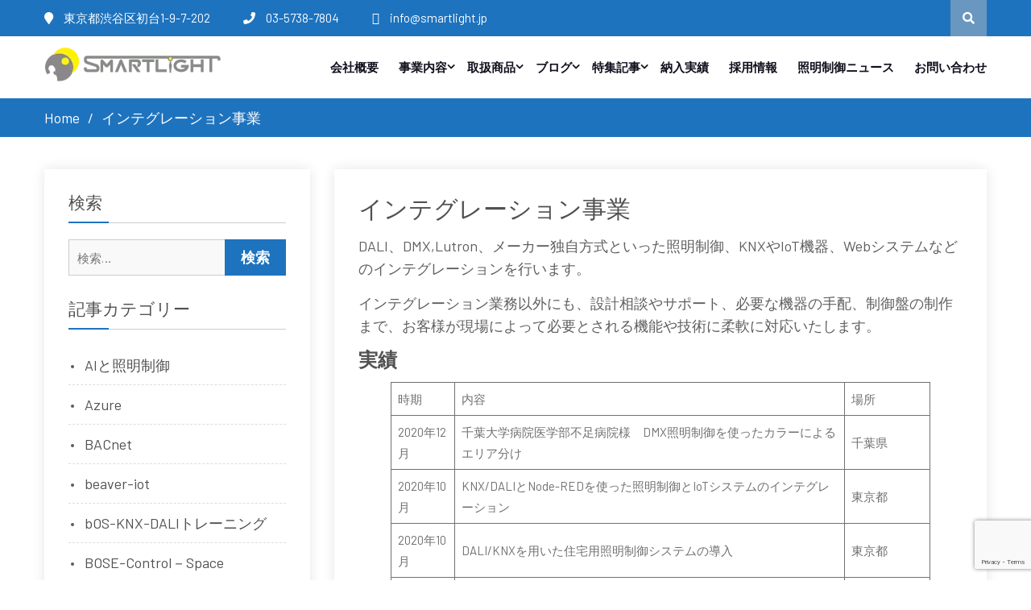

--- FILE ---
content_type: text/html; charset=UTF-8
request_url: https://smartlight.co.jp/integration/
body_size: 22456
content:
<!DOCTYPE html> <html lang="ja"><head>
<!-- wexal_pst_init.js does not exist -->
<!-- engagement_delay.js does not exist -->
<link rel="dns-prefetch" href="//use.fontawesome.com/">
<link rel="preconnect" href="//use.fontawesome.com/">
<link rel="dns-prefetch" href="//www.google.com/">
<link rel="dns-prefetch" href="//fonts.googleapis.com/">
<meta charset="UTF-8">
<meta name="viewport" content="width=device-width, initial-scale=1">
<link rel="profile" href="http://gmpg.org/xfn/11">
<link rel="pingback" href="https://smartlight.co.jp/xmlrpc.php">
<title>インテグレーション事業 &#8211; スマートライト株式会社</title>
<meta name='robots' content='max-image-preview:large'/>
<link rel='dns-prefetch' href='//fonts.googleapis.com'/>
<link rel='dns-prefetch' href='//www.googletagmanager.com'/>
<style id='wp-img-auto-sizes-contain-inline-css' type='text/css'>
img:is([sizes=auto i],[sizes^="auto," i]){contain-intrinsic-size:3000px 1500px}
/*# sourceURL=wp-img-auto-sizes-contain-inline-css */
</style>
<style id='wp-emoji-styles-inline-css' type='text/css'>

	img.wp-smiley, img.emoji {
		display: inline !important;
		border: none !important;
		box-shadow: none !important;
		height: 1em !important;
		width: 1em !important;
		margin: 0 0.07em !important;
		vertical-align: -0.1em !important;
		background: none !important;
		padding: 0 !important;
	}
/*# sourceURL=wp-emoji-styles-inline-css */
</style>
<link rel='stylesheet' id='wp-block-library-css' href='https://smartlight.co.jp/wp-includes/css/dist/block-library/style.min.css?ver=6.9' type='text/css' media='all'/>
<style id='wp-block-categories-inline-css' type='text/css'>
.wp-block-categories{box-sizing:border-box}.wp-block-categories.alignleft{margin-right:2em}.wp-block-categories.alignright{margin-left:2em}.wp-block-categories.wp-block-categories-dropdown.aligncenter{text-align:center}.wp-block-categories .wp-block-categories__label{display:block;width:100%}
/*# sourceURL=https://smartlight.co.jp/wp-includes/blocks/categories/style.min.css */
</style>
<style id='wp-block-latest-posts-inline-css' type='text/css'>
.wp-block-latest-posts{box-sizing:border-box}.wp-block-latest-posts.alignleft{margin-right:2em}.wp-block-latest-posts.alignright{margin-left:2em}.wp-block-latest-posts.wp-block-latest-posts__list{list-style:none}.wp-block-latest-posts.wp-block-latest-posts__list li{clear:both;overflow-wrap:break-word}.wp-block-latest-posts.is-grid{display:flex;flex-wrap:wrap}.wp-block-latest-posts.is-grid li{margin:0 1.25em 1.25em 0;width:100%}@media (min-width:600px){.wp-block-latest-posts.columns-2 li{width:calc(50% - .625em)}.wp-block-latest-posts.columns-2 li:nth-child(2n){margin-right:0}.wp-block-latest-posts.columns-3 li{width:calc(33.33333% - .83333em)}.wp-block-latest-posts.columns-3 li:nth-child(3n){margin-right:0}.wp-block-latest-posts.columns-4 li{width:calc(25% - .9375em)}.wp-block-latest-posts.columns-4 li:nth-child(4n){margin-right:0}.wp-block-latest-posts.columns-5 li{width:calc(20% - 1em)}.wp-block-latest-posts.columns-5 li:nth-child(5n){margin-right:0}.wp-block-latest-posts.columns-6 li{width:calc(16.66667% - 1.04167em)}.wp-block-latest-posts.columns-6 li:nth-child(6n){margin-right:0}}:root :where(.wp-block-latest-posts.is-grid){padding:0}:root :where(.wp-block-latest-posts.wp-block-latest-posts__list){padding-left:0}.wp-block-latest-posts__post-author,.wp-block-latest-posts__post-date{display:block;font-size:.8125em}.wp-block-latest-posts__post-excerpt,.wp-block-latest-posts__post-full-content{margin-bottom:1em;margin-top:.5em}.wp-block-latest-posts__featured-image a{display:inline-block}.wp-block-latest-posts__featured-image img{height:auto;max-width:100%;width:auto}.wp-block-latest-posts__featured-image.alignleft{float:left;margin-right:1em}.wp-block-latest-posts__featured-image.alignright{float:right;margin-left:1em}.wp-block-latest-posts__featured-image.aligncenter{margin-bottom:1em;text-align:center}
/*# sourceURL=https://smartlight.co.jp/wp-includes/blocks/latest-posts/style.min.css */
</style>
<style id='wp-block-columns-inline-css' type='text/css'>
.wp-block-columns{box-sizing:border-box;display:flex;flex-wrap:wrap!important}@media (min-width:782px){.wp-block-columns{flex-wrap:nowrap!important}}.wp-block-columns{align-items:normal!important}.wp-block-columns.are-vertically-aligned-top{align-items:flex-start}.wp-block-columns.are-vertically-aligned-center{align-items:center}.wp-block-columns.are-vertically-aligned-bottom{align-items:flex-end}@media (max-width:781px){.wp-block-columns:not(.is-not-stacked-on-mobile)>.wp-block-column{flex-basis:100%!important}}@media (min-width:782px){.wp-block-columns:not(.is-not-stacked-on-mobile)>.wp-block-column{flex-basis:0;flex-grow:1}.wp-block-columns:not(.is-not-stacked-on-mobile)>.wp-block-column[style*=flex-basis]{flex-grow:0}}.wp-block-columns.is-not-stacked-on-mobile{flex-wrap:nowrap!important}.wp-block-columns.is-not-stacked-on-mobile>.wp-block-column{flex-basis:0;flex-grow:1}.wp-block-columns.is-not-stacked-on-mobile>.wp-block-column[style*=flex-basis]{flex-grow:0}:where(.wp-block-columns){margin-bottom:1.75em}:where(.wp-block-columns.has-background){padding:1.25em 2.375em}.wp-block-column{flex-grow:1;min-width:0;overflow-wrap:break-word;word-break:break-word}.wp-block-column.is-vertically-aligned-top{align-self:flex-start}.wp-block-column.is-vertically-aligned-center{align-self:center}.wp-block-column.is-vertically-aligned-bottom{align-self:flex-end}.wp-block-column.is-vertically-aligned-stretch{align-self:stretch}.wp-block-column.is-vertically-aligned-bottom,.wp-block-column.is-vertically-aligned-center,.wp-block-column.is-vertically-aligned-top{width:100%}
/*# sourceURL=https://smartlight.co.jp/wp-includes/blocks/columns/style.min.css */
</style>
<style id='global-styles-inline-css' type='text/css'>
:root{--wp--preset--aspect-ratio--square: 1;--wp--preset--aspect-ratio--4-3: 4/3;--wp--preset--aspect-ratio--3-4: 3/4;--wp--preset--aspect-ratio--3-2: 3/2;--wp--preset--aspect-ratio--2-3: 2/3;--wp--preset--aspect-ratio--16-9: 16/9;--wp--preset--aspect-ratio--9-16: 9/16;--wp--preset--color--black: #000000;--wp--preset--color--cyan-bluish-gray: #abb8c3;--wp--preset--color--white: #ffffff;--wp--preset--color--pale-pink: #f78da7;--wp--preset--color--vivid-red: #cf2e2e;--wp--preset--color--luminous-vivid-orange: #ff6900;--wp--preset--color--luminous-vivid-amber: #fcb900;--wp--preset--color--light-green-cyan: #7bdcb5;--wp--preset--color--vivid-green-cyan: #00d084;--wp--preset--color--pale-cyan-blue: #8ed1fc;--wp--preset--color--vivid-cyan-blue: #0693e3;--wp--preset--color--vivid-purple: #9b51e0;--wp--preset--gradient--vivid-cyan-blue-to-vivid-purple: linear-gradient(135deg,rgb(6,147,227) 0%,rgb(155,81,224) 100%);--wp--preset--gradient--light-green-cyan-to-vivid-green-cyan: linear-gradient(135deg,rgb(122,220,180) 0%,rgb(0,208,130) 100%);--wp--preset--gradient--luminous-vivid-amber-to-luminous-vivid-orange: linear-gradient(135deg,rgb(252,185,0) 0%,rgb(255,105,0) 100%);--wp--preset--gradient--luminous-vivid-orange-to-vivid-red: linear-gradient(135deg,rgb(255,105,0) 0%,rgb(207,46,46) 100%);--wp--preset--gradient--very-light-gray-to-cyan-bluish-gray: linear-gradient(135deg,rgb(238,238,238) 0%,rgb(169,184,195) 100%);--wp--preset--gradient--cool-to-warm-spectrum: linear-gradient(135deg,rgb(74,234,220) 0%,rgb(151,120,209) 20%,rgb(207,42,186) 40%,rgb(238,44,130) 60%,rgb(251,105,98) 80%,rgb(254,248,76) 100%);--wp--preset--gradient--blush-light-purple: linear-gradient(135deg,rgb(255,206,236) 0%,rgb(152,150,240) 100%);--wp--preset--gradient--blush-bordeaux: linear-gradient(135deg,rgb(254,205,165) 0%,rgb(254,45,45) 50%,rgb(107,0,62) 100%);--wp--preset--gradient--luminous-dusk: linear-gradient(135deg,rgb(255,203,112) 0%,rgb(199,81,192) 50%,rgb(65,88,208) 100%);--wp--preset--gradient--pale-ocean: linear-gradient(135deg,rgb(255,245,203) 0%,rgb(182,227,212) 50%,rgb(51,167,181) 100%);--wp--preset--gradient--electric-grass: linear-gradient(135deg,rgb(202,248,128) 0%,rgb(113,206,126) 100%);--wp--preset--gradient--midnight: linear-gradient(135deg,rgb(2,3,129) 0%,rgb(40,116,252) 100%);--wp--preset--font-size--small: 13px;--wp--preset--font-size--medium: 20px;--wp--preset--font-size--large: 36px;--wp--preset--font-size--x-large: 42px;--wp--preset--spacing--20: 0.44rem;--wp--preset--spacing--30: 0.67rem;--wp--preset--spacing--40: 1rem;--wp--preset--spacing--50: 1.5rem;--wp--preset--spacing--60: 2.25rem;--wp--preset--spacing--70: 3.38rem;--wp--preset--spacing--80: 5.06rem;--wp--preset--shadow--natural: 6px 6px 9px rgba(0, 0, 0, 0.2);--wp--preset--shadow--deep: 12px 12px 50px rgba(0, 0, 0, 0.4);--wp--preset--shadow--sharp: 6px 6px 0px rgba(0, 0, 0, 0.2);--wp--preset--shadow--outlined: 6px 6px 0px -3px rgb(255, 255, 255), 6px 6px rgb(0, 0, 0);--wp--preset--shadow--crisp: 6px 6px 0px rgb(0, 0, 0);}:where(.is-layout-flex){gap: 0.5em;}:where(.is-layout-grid){gap: 0.5em;}body .is-layout-flex{display: flex;}.is-layout-flex{flex-wrap: wrap;align-items: center;}.is-layout-flex > :is(*, div){margin: 0;}body .is-layout-grid{display: grid;}.is-layout-grid > :is(*, div){margin: 0;}:where(.wp-block-columns.is-layout-flex){gap: 2em;}:where(.wp-block-columns.is-layout-grid){gap: 2em;}:where(.wp-block-post-template.is-layout-flex){gap: 1.25em;}:where(.wp-block-post-template.is-layout-grid){gap: 1.25em;}.has-black-color{color: var(--wp--preset--color--black) !important;}.has-cyan-bluish-gray-color{color: var(--wp--preset--color--cyan-bluish-gray) !important;}.has-white-color{color: var(--wp--preset--color--white) !important;}.has-pale-pink-color{color: var(--wp--preset--color--pale-pink) !important;}.has-vivid-red-color{color: var(--wp--preset--color--vivid-red) !important;}.has-luminous-vivid-orange-color{color: var(--wp--preset--color--luminous-vivid-orange) !important;}.has-luminous-vivid-amber-color{color: var(--wp--preset--color--luminous-vivid-amber) !important;}.has-light-green-cyan-color{color: var(--wp--preset--color--light-green-cyan) !important;}.has-vivid-green-cyan-color{color: var(--wp--preset--color--vivid-green-cyan) !important;}.has-pale-cyan-blue-color{color: var(--wp--preset--color--pale-cyan-blue) !important;}.has-vivid-cyan-blue-color{color: var(--wp--preset--color--vivid-cyan-blue) !important;}.has-vivid-purple-color{color: var(--wp--preset--color--vivid-purple) !important;}.has-black-background-color{background-color: var(--wp--preset--color--black) !important;}.has-cyan-bluish-gray-background-color{background-color: var(--wp--preset--color--cyan-bluish-gray) !important;}.has-white-background-color{background-color: var(--wp--preset--color--white) !important;}.has-pale-pink-background-color{background-color: var(--wp--preset--color--pale-pink) !important;}.has-vivid-red-background-color{background-color: var(--wp--preset--color--vivid-red) !important;}.has-luminous-vivid-orange-background-color{background-color: var(--wp--preset--color--luminous-vivid-orange) !important;}.has-luminous-vivid-amber-background-color{background-color: var(--wp--preset--color--luminous-vivid-amber) !important;}.has-light-green-cyan-background-color{background-color: var(--wp--preset--color--light-green-cyan) !important;}.has-vivid-green-cyan-background-color{background-color: var(--wp--preset--color--vivid-green-cyan) !important;}.has-pale-cyan-blue-background-color{background-color: var(--wp--preset--color--pale-cyan-blue) !important;}.has-vivid-cyan-blue-background-color{background-color: var(--wp--preset--color--vivid-cyan-blue) !important;}.has-vivid-purple-background-color{background-color: var(--wp--preset--color--vivid-purple) !important;}.has-black-border-color{border-color: var(--wp--preset--color--black) !important;}.has-cyan-bluish-gray-border-color{border-color: var(--wp--preset--color--cyan-bluish-gray) !important;}.has-white-border-color{border-color: var(--wp--preset--color--white) !important;}.has-pale-pink-border-color{border-color: var(--wp--preset--color--pale-pink) !important;}.has-vivid-red-border-color{border-color: var(--wp--preset--color--vivid-red) !important;}.has-luminous-vivid-orange-border-color{border-color: var(--wp--preset--color--luminous-vivid-orange) !important;}.has-luminous-vivid-amber-border-color{border-color: var(--wp--preset--color--luminous-vivid-amber) !important;}.has-light-green-cyan-border-color{border-color: var(--wp--preset--color--light-green-cyan) !important;}.has-vivid-green-cyan-border-color{border-color: var(--wp--preset--color--vivid-green-cyan) !important;}.has-pale-cyan-blue-border-color{border-color: var(--wp--preset--color--pale-cyan-blue) !important;}.has-vivid-cyan-blue-border-color{border-color: var(--wp--preset--color--vivid-cyan-blue) !important;}.has-vivid-purple-border-color{border-color: var(--wp--preset--color--vivid-purple) !important;}.has-vivid-cyan-blue-to-vivid-purple-gradient-background{background: var(--wp--preset--gradient--vivid-cyan-blue-to-vivid-purple) !important;}.has-light-green-cyan-to-vivid-green-cyan-gradient-background{background: var(--wp--preset--gradient--light-green-cyan-to-vivid-green-cyan) !important;}.has-luminous-vivid-amber-to-luminous-vivid-orange-gradient-background{background: var(--wp--preset--gradient--luminous-vivid-amber-to-luminous-vivid-orange) !important;}.has-luminous-vivid-orange-to-vivid-red-gradient-background{background: var(--wp--preset--gradient--luminous-vivid-orange-to-vivid-red) !important;}.has-very-light-gray-to-cyan-bluish-gray-gradient-background{background: var(--wp--preset--gradient--very-light-gray-to-cyan-bluish-gray) !important;}.has-cool-to-warm-spectrum-gradient-background{background: var(--wp--preset--gradient--cool-to-warm-spectrum) !important;}.has-blush-light-purple-gradient-background{background: var(--wp--preset--gradient--blush-light-purple) !important;}.has-blush-bordeaux-gradient-background{background: var(--wp--preset--gradient--blush-bordeaux) !important;}.has-luminous-dusk-gradient-background{background: var(--wp--preset--gradient--luminous-dusk) !important;}.has-pale-ocean-gradient-background{background: var(--wp--preset--gradient--pale-ocean) !important;}.has-electric-grass-gradient-background{background: var(--wp--preset--gradient--electric-grass) !important;}.has-midnight-gradient-background{background: var(--wp--preset--gradient--midnight) !important;}.has-small-font-size{font-size: var(--wp--preset--font-size--small) !important;}.has-medium-font-size{font-size: var(--wp--preset--font-size--medium) !important;}.has-large-font-size{font-size: var(--wp--preset--font-size--large) !important;}.has-x-large-font-size{font-size: var(--wp--preset--font-size--x-large) !important;}
:where(.wp-block-columns.is-layout-flex){gap: 2em;}:where(.wp-block-columns.is-layout-grid){gap: 2em;}
/*# sourceURL=global-styles-inline-css */
</style>
<style id='core-block-supports-inline-css' type='text/css'>
.wp-container-core-columns-is-layout-9d6595d7{flex-wrap:nowrap;}
/*# sourceURL=core-block-supports-inline-css */
</style>
<style id='classic-theme-styles-inline-css' type='text/css'>
/*! This file is auto-generated */
.wp-block-button__link{color:#fff;background-color:#32373c;border-radius:9999px;box-shadow:none;text-decoration:none;padding:calc(.667em + 2px) calc(1.333em + 2px);font-size:1.125em}.wp-block-file__button{background:#32373c;color:#fff;text-decoration:none}
/*# sourceURL=/wp-includes/css/classic-themes.min.css */
</style>
<link rel='stylesheet' id='woocommerce-layout-css' href='https://smartlight.co.jp/wp-content/plugins/woocommerce/assets/css/woocommerce-layout.css?ver=10.4.3' type='text/css' media='all'/>
<link rel='stylesheet' id='woocommerce-smallscreen-css' href='https://smartlight.co.jp/wp-content/plugins/woocommerce/assets/css/woocommerce-smallscreen.css?ver=10.4.3' type='text/css' media='only screen and (max-width: 768px)'/>
<link rel='stylesheet' id='woocommerce-general-css' href='https://smartlight.co.jp/wp-content/plugins/woocommerce/assets/css/woocommerce.css?ver=10.4.3' type='text/css' media='all'/>
<style id='woocommerce-inline-inline-css' type='text/css'>
.woocommerce form .form-row .required { visibility: visible; }
/*# sourceURL=woocommerce-inline-inline-css */
</style>
<link rel='stylesheet' id='ywctm-frontend-css' href='https://smartlight.co.jp/wp-content/plugins/yith-woocommerce-catalog-mode-premium/assets/css/frontend.min.css?ver=2.51.0' type='text/css' media='all'/>
<style id='ywctm-frontend-inline-css' type='text/css'>
form.cart button.single_add_to_cart_button, .ppc-button-wrapper, .wc-ppcp-paylater-msg__container, form.cart .quantity, .widget.woocommerce.widget_shopping_cart{display: none !important}
/*# sourceURL=ywctm-frontend-inline-css */
</style>
<link rel='stylesheet' id='ywctm-button-label-css' href='https://smartlight.co.jp/wp-content/plugins/yith-woocommerce-catalog-mode-premium/assets/css/button-label.min.css?ver=2.51.0' type='text/css' media='all'/>
<style id='ywctm-button-label-inline-css' type='text/css'>
.ywctm-button-423 .ywctm-custom-button {color:#4b4b4b;background-color:#f9f5f2;border-style:solid;border-color:#e3bdaf;border-radius:5px 5px 5px 5px;border-width:1px 1px 1px 1px;margin:0 0 0 0;padding:20px 20px 30px 20px;max-width:max-content;}.ywctm-button-423 .ywctm-custom-button:hover {color:#4b4b4b;background-color:#f9f5f2;border-color:#e3bdaf;}.ywctm-button-422 .ywctm-custom-button {color:#247390;background-color:#ffffff;border-style:solid;border-color:#247390;border-radius:50px 50px 50px 50px;border-width:1px 1px 1px 1px;margin:0 0 0 0;padding:5px 10px 5px 10px;max-width:150px;}.ywctm-button-422 .ywctm-custom-button:hover {color:#ffffff;background-color:#247390;border-color:#247390;}.ywctm-button-421 .ywctm-custom-button {color:#ffffff;background-color:#36809a;border-style:solid;border-color:#36809a;border-radius:50px 50px 50px 50px;border-width:1px 1px 1px 1px;margin:0 0 0 0;padding:5px 10px 5px 10px;max-width:200px;}.ywctm-button-421 .ywctm-custom-button:hover {color:#ffffff;background-color:#215d72;border-color:#215d72;}.ywctm-button-420 .ywctm-custom-button {color:#ffffff;background-color:#e09004;border-style:solid;border-color:#e09004;border-radius:50px 50px 50px 50px;border-width:1px 1px 1px 1px;margin:0 0 0 0;padding:5px 10px 5px 10px;max-width:200px;}.ywctm-button-420 .ywctm-custom-button:hover {color:#ffffff;background-color:#b97600;border-color:#b97600;}.ywctm-button-213 .ywctm-custom-button {color:#000000;background-color:rgba(255,255,255,0);border-style:solid;border-color:rgba(255,255,255,0);border-radius:0 0 0 0;border-width:1px 1px 1px 1px;margin:0 0 0 0;padding:0 0 0 0;max-width:max-content;}.ywctm-button-213 .ywctm-custom-button:hover {color:#000000;background-color:rgba(255,255,255,0);border-color:rgba(255,255,255,0);}
/*# sourceURL=ywctm-button-label-inline-css */
</style>
<link rel='stylesheet' id='parent-style-css' href='https://smartlight.co.jp/wp-content/themes/ecommerce-gem-plus/style.css?ver=6.9' type='text/css' media='all'/>
<link rel='stylesheet' id='child-style-css' href='https://smartlight.co.jp/wp-content/themes/ecommerce-gem-plus-child/style.css?ver=6.9' type='text/css' media='all'/>
<link rel='stylesheet' id='ecommerce-gem-fonts-css' href='//fonts.googleapis.com/css?family=Barlow%3A300%2C300i%2C400%2C400i%2C500%2C500i%2C600%2C600i%2C700%2C700i%2C800%2C800i%7CPlayfair+Display%3A400%2C400i%2C700%2C700i%2C900%2C900i&#038;subset=latin%2Clatin-ext' type='text/css' media='all'/>
<link rel='stylesheet' id='jquery-meanmenu-css' href='https://smartlight.co.jp/wp-content/themes/ecommerce-gem-plus/assets/third-party/meanmenu/meanmenu.css?ver=6.9' type='text/css' media='all'/>
<link rel='stylesheet' id='jquery-slick-css' href='https://smartlight.co.jp/wp-content/themes/ecommerce-gem-plus/assets/third-party/slick/slick.css?ver=1.6.0' type='text/css' media='all'/>
<link rel='stylesheet' id='ecommerce-gem-icons-css' href='https://smartlight.co.jp/wp-content/themes/ecommerce-gem-plus/assets/third-party/et-line/css/icons.css?ver=1.0.0' type='text/css' media='all'/>
<link rel='stylesheet' id='font-awesome-css' href='https://smartlight.co.jp/wp-content/themes/ecommerce-gem-plus/assets/third-party/font-awesome/css/font-awesome.min.css?ver=4.7.0' type='text/css' media='all'/>
<style id='font-awesome-inline-css' type='text/css'>
[data-font="FontAwesome"]:before {font-family: 'FontAwesome' !important;content: attr(data-icon) !important;speak: none !important;font-weight: normal !important;font-variant: normal !important;text-transform: none !important;line-height: 1 !important;font-style: normal !important;-webkit-font-smoothing: antialiased !important;-moz-osx-font-smoothing: grayscale !important;}
/*# sourceURL=font-awesome-inline-css */
</style>
<link rel='stylesheet' id='ecommerce-gem-style-css' href='https://smartlight.co.jp/wp-content/themes/ecommerce-gem-plus-child/style.css?ver=6.9' type='text/css' media='all'/>
<script type="text/javascript" src="https://smartlight.co.jp/wp-includes/js/jquery/jquery.min.js?ver=3.7.1" id="jquery-core-js"></script>
<script type="text/javascript" src="https://smartlight.co.jp/wp-includes/js/jquery/jquery-migrate.min.js?ver=3.4.1" id="jquery-migrate-js"></script>
<script type="text/javascript" src="https://smartlight.co.jp/wp-content/plugins/woocommerce/assets/js/jquery-blockui/jquery.blockUI.min.js?ver=2.7.0-wc.10.4.3" id="wc-jquery-blockui-js" defer="defer" data-wp-strategy="defer"></script>
<script type="text/javascript" id="wc-add-to-cart-js-extra">
/* <![CDATA[ */
var wc_add_to_cart_params = {"ajax_url":"/wp-admin/admin-ajax.php","wc_ajax_url":"/?wc-ajax=%%endpoint%%","i18n_view_cart":"\u304a\u8cb7\u3044\u7269\u30ab\u30b4\u3092\u8868\u793a","cart_url":"https://smartlight.co.jp/cart/","is_cart":"","cart_redirect_after_add":"no"};
//# sourceURL=wc-add-to-cart-js-extra
/* ]]> */
</script>
<script type="text/javascript" src="https://smartlight.co.jp/wp-content/plugins/woocommerce/assets/js/frontend/add-to-cart.min.js?ver=10.4.3" id="wc-add-to-cart-js" defer="defer" data-wp-strategy="defer"></script>
<script type="text/javascript" src="https://smartlight.co.jp/wp-content/plugins/woocommerce/assets/js/js-cookie/js.cookie.min.js?ver=2.1.4-wc.10.4.3" id="wc-js-cookie-js" defer="defer" data-wp-strategy="defer"></script>
<script type="text/javascript" id="woocommerce-js-extra">
/* <![CDATA[ */
var woocommerce_params = {"ajax_url":"/wp-admin/admin-ajax.php","wc_ajax_url":"/?wc-ajax=%%endpoint%%","i18n_password_show":"\u30d1\u30b9\u30ef\u30fc\u30c9\u3092\u8868\u793a","i18n_password_hide":"\u30d1\u30b9\u30ef\u30fc\u30c9\u3092\u96a0\u3059"};
//# sourceURL=woocommerce-js-extra
/* ]]> */
</script>
<script type="text/javascript" src="https://smartlight.co.jp/wp-content/plugins/woocommerce/assets/js/frontend/woocommerce.min.js?ver=10.4.3" id="woocommerce-js" defer="defer" data-wp-strategy="defer"></script>
<script type="text/javascript" src="https://smartlight.co.jp/wp-content/plugins/yith-woocommerce-catalog-mode-premium/assets/js/button-label-frontend.min.js?ver=2.51.0" id="ywctm-button-label-js"></script>
<link rel="alternate" title="JSON" type="application/json" href="https://smartlight.co.jp/wp-json/wp/v2/pages/1871"/>
<meta name="generator" content="WordPress 6.9"/>
<meta name="generator" content="WooCommerce 10.4.3"/>
<link rel="canonical" href="https://smartlight.co.jp/integration/"/>
<meta name="generator" content="Site Kit by Google 1.170.0"/>
<style type="text/css">

            body{
                font-family: 'Barlow';
            }

            #masthead .site-title a{
                font-family: 'Barlow';
                color: #11101d;
            }

            .main-navigation ul li a{
                font-family: 'Barlow';
            }

            h1, h1 a,
            h2, h2 a,
            h3, h3 a,
            h4, h4 a,
            h5, h5 a,
            h6, h6 a,
            .entry-header h2.entry-title a{
                font-family: 'Barlow';
            }

            p, ul li, ul li a, ol li, ol li a, 
            #footer-widgets ul li a, 
            .tagcloud a, 
            .top-info-left .recent-stories-holder span{
                font-family: 'Barlow';
            }

            .site-description{
                color: #515151;
            }

            .top-header{
                background: #1e73be;
            }

            .top-left span,
            .top-left span a,
            .top-left span i,
            .top-header .ecommerce_gem_widget_social ul li a::before,
            .top-account-wrapper a, 
            .top-header .top-cart-wrapper a, 
            .search-holder a,
            .top-account-wrapper a i,
            .top-header .top-cart-wrapper a i,
            .top-header .top-cart-wrapper .top-icon-wrap .cart-value,
            .top-menu-holder .menu li a{
                color: #ffffff;
            }

            .top-left span,
            .top-header .top-account-wrapper, 
            .top-header .top-cart-wrapper, 
            .top-header .top-social-menu,
            .top-menu-holder .menu li a{
                border-right: 1px solid #1e73be;
            }

            .top-header .search-holder .search-btn{
                background: #6997bf;
            }

            .main-navigation ul li a,
            .main-navigation ul li.menu-item-has-children ul.sub-menu li a, 
            .home.page .header-collapse ul li a{
                color: #11101d;
            }

            .main-navigation ul li.current-menu-item a, 
            .main-navigation ul li a:hover,
            .main-navigation ul li.menu-item-has-children ul.sub-menu li a:hover,
            .main-navigation ul li.menu-item-has-children ul.sub-menu li.current-menu-item a{
                color: #1e73be;
            }

            .mean-container a.meanmenu-reveal span,
            .mean-container .mean-nav ul li a{
                background: #1e73be;
            }

            .mean-container a.meanmenu-reveal{
                color: #1e73be;
            }

            #breadcrumb{
                background: #1e73be;
            }

            #breadcrumb .breadcrumb-trail li,
            #breadcrumb .breadcrumbs ul li a,
            #breadcrumb .breadcrumbs ul li a:after{
                color: #ffffff;
            }

            #footer-widgets{
                background: #f6f6f6;
            }

            #footer-widgets .widget .widget-title,
            #footer-widgets .ecommerce_gem_widget_features .feature-item .feature-text-wrap h2, 
            #footer-widgets .ecommerce_gem_widget_features .feature-item .feature-text-wrap h4{
                color: #ffffff;
            }

            #footer-widgets p,
            #footer-widgets .textwidget p,
            #footer-widgets .ecommerce_gem_widget_features .feature-item .feature-text-wrap p, 
            #footer-widgets .ecommerce_gem_widget_contact .contact-item .contact-text-wrap p,
            #footer-widgets .ecommerce_gem_widget_features .feature-item .feature-icon span, 
            #footer-widgets .ecommerce_gem_widget_contact .contact-item .contact-icon span,
            #footer-widgets li,
            #footer-widgets ul li a,
            #footer-widgets ul li:before,
            #footer-widgets .widget_popular_posts .news-item .news-text-wrap h2, 
            #footer-widgets .widget_popular_posts .news-item .news-text-wrap a,
            #footer-widgets .tagcloud a{
                color: #918f9d;
            }

            .ecommerce_gem_widget_social li a{
                background: #272535;
            }

            #colophon{
                background-color: #1e73be;
            }

            #colophon .copyright, 
            #colophon .copyright span, 
            #colophon .copyright a, 
            #colophon .site-info, 
            #colophon .site-info a{
                color: #ffffff;
            }

            .scrollup:hover{
                background: #1e73be;
                border-color: #1e73be;
            }


            button, 
            .comment-reply-link, 
            a.button, input[type="button"], 
            input[type="reset"], 
            input[type="submit"],
            .main-slider .slider-caption .caption-wrap .button,
            .slick-dots li.slick-active button,
            .ecommerce_gem_widget_call_to_action .cta-widget:before,
            .blog-item .blog-text-wrap .date-header,
            #sidebar-primary .widget .widget-title:after, 
            #primary .page-header .page-title:after,
            .woocommerce nav.woocommerce-pagination ul li .page-numbers, 
            .pagination .nav-links .page-numbers,
            .nav-links .page-numbers.current, 
            .nav-links a.page-numbers:hover,
            .error-404.not-found form.search-form input[type="submit"], 
            .search-no-results form.search-form input[type="submit"],
            .error-404.not-found form.search-form input[type="submit"]:hover,
            .woocommerce span.onsale,
            .woocommerce .products-carousel-wrap .product span.onsale,
            li.product .product-thumb-wrap:before,
            #add_payment_method .wc-proceed-to-checkout a.checkout-button, 
            .woocommerce-cart .wc-proceed-to-checkout a.checkout-button, 
            .woocommerce-checkout .wc-proceed-to-checkout a.checkout-button, 
            .woocommerce .cart .button, 
            .woocommerce .cart input.button, 
            .call-to-action-wrap a.button.cta-button.cta-button-primary,
            .woocommerce #payment #place_order, 
            .woocommerce-page #payment #place_order, 
            .woocommerce #respond input#submit.alt, 
            .woocommerce a.button.alt, 
            .woocommerce button.button.alt, 
            .woocommerce input.button.alt, 
            .woocommerce #review_form #respond .form-submit input,
            .woocommerce .widget_price_filter .ui-slider .ui-slider-range,
            .woocommerce .widget_price_filter .ui-slider .ui-slider-handle{
                background: #1e73be;
            }

            .ecommerce_gem_widget_call_to_action .call-to-action-offer .call-to-action-offer-inner .offer-percent,
            .ecommerce_gem_widget_call_to_action .call-to-action-offer .call-to-action-offer-inner .offer-text,
            #primary .post .entry-title:hover a, 
            #primary .page .entry-title:hover a,
            .entry-meta > span::before, 
            .entry-footer > span::before, 
            .single-post-meta > span::before,
            .nav-links .nav-previous a:hover, 
            .nav-links .nav-next a:hover,
            .comment-navigation .nav-next a:hover:after, 
            .comment-navigation .nav-previous a:hover:before, 
            .nav-links .nav-previous a:hover:before, 
            .nav-links .nav-next a:hover:after,
            #commentform input[type="submit"]:hover,
            .comment-meta .comment-author a.url,
            .comment-meta .comment-metadata a,
            .comment .comment-body .comment-content a,
            .comments-area form#commentform p.logged-in-as a,
            .woocommerce nav.woocommerce-pagination ul li a:focus, 
            .woocommerce nav.woocommerce-pagination ul li a:hover, 
            .woocommerce nav.woocommerce-pagination ul li span.current, 
            .pagination .nav-links .page-numbers.current,
            .product .price, .woocommerce ul.products li.product .price,
            .product_meta .posted_in a,
            .product_meta .tagged_as a,
            .woocommerce-product-rating a.woocommerce-review-link,
            .woocommerce p.stars a::before,
            .woocommerce-message::before, 
            .woocommerce-info::before,
            .shop_table .product-name a,
            .woocommerce-info a.showcoupon{
                color: #1e73be;
            }

            #home-page-advertisement-area .advertisement-widget .advertisement-wrap .advertisement-buttons .button.advertisement-button:hover, 
            #home-page-widget-area .advertisement-widget .advertisement-wrap .advertisement-buttons .button.advertisement-button:hover,
            .woocommerce div.product .woocommerce-tabs ul.tabs li,
            #home-page-widget-area .ecommerce_gem_widget_call_to_action .cta-widget-default .call-to-action-button a.button{
                background: #1e73be;
                border-color: #1e73be;
            }

            #commentform input[type="submit"],
            .woocommerce nav.woocommerce-pagination ul li .page-numbers, 
            .pagination .nav-links .page-numbers,
            .nav-links .page-numbers.current, 
            .nav-links a.page-numbers:hover,
            #add_payment_method .wc-proceed-to-checkout a.checkout-button, 
            .woocommerce-cart .wc-proceed-to-checkout a.checkout-button, 
            .woocommerce-checkout .wc-proceed-to-checkout a.checkout-button, 
            .woocommerce .cart .button, 
            .woocommerce .cart input.button, 
            .woocommerce #payment #place_order, 
            .woocommerce-page #payment #place_order, 
            .woocommerce #respond input#submit.alt, 
            .woocommerce a.button.alt, 
            .woocommerce button.button.alt, 
            .woocommerce input.button.alt, 
            .woocommerce #review_form #respond .form-submit input,
            .main-slider .slider-caption .caption-wrap .button {
                border: 1px solid #1e73be;
            }

            .woocommerce div.product .woocommerce-tabs ul.tabs::before{
                border-bottom: 1px solid #1e73be;
            }

            .woocommerce-message, .woocommerce-info {
                border-top-color: #1e73be;
            }

        </style>
<noscript><style>.woocommerce-product-gallery{ opacity: 1 !important; }</style></noscript>
<style type="text/css">
		/*<!-- rtoc -->*/
		.rtoc-mokuji-content {
			background-color: #ffffff;
		}

		.rtoc-mokuji-content.frame1 {
			border: 1px solid #405796;
		}

		.rtoc-mokuji-content #rtoc-mokuji-title {
			color: #1f72bd;
		}

		.rtoc-mokuji-content .rtoc-mokuji li>a {
			color: #5c5f6b;
		}

		.rtoc-mokuji-content .mokuji_ul.level-1>.rtoc-item::before {
			background-color: #6a91c1 !important;
		}

		.rtoc-mokuji-content .mokuji_ul.level-2>.rtoc-item::before {
			background-color: #6a91c1 !important;
		}

		.rtoc-mokuji-content.frame2::before,
		.rtoc-mokuji-content.frame3,
		.rtoc-mokuji-content.frame4,
		.rtoc-mokuji-content.frame5 {
			border-color: #405796 !important;
		}

		.rtoc-mokuji-content.frame5::before,
		.rtoc-mokuji-content.frame5::after {
			background-color: #405796;
		}

		.widget_block #rtoc-mokuji-widget-wrapper .rtoc-mokuji.level-1 .rtoc-item.rtoc-current:after,
		.widget #rtoc-mokuji-widget-wrapper .rtoc-mokuji.level-1 .rtoc-item.rtoc-current:after,
		#scrollad #rtoc-mokuji-widget-wrapper .rtoc-mokuji.level-1 .rtoc-item.rtoc-current:after,
		#sideBarTracking #rtoc-mokuji-widget-wrapper .rtoc-mokuji.level-1 .rtoc-item.rtoc-current:after {
			background-color: #6a91c1 !important;
		}

		.cls-1,
		.cls-2 {
			stroke: #405796;
		}

		.rtoc-mokuji-content .decimal_ol.level-2>.rtoc-item::before,
		.rtoc-mokuji-content .mokuji_ol.level-2>.rtoc-item::before,
		.rtoc-mokuji-content .decimal_ol.level-2>.rtoc-item::after,
		.rtoc-mokuji-content .decimal_ol.level-2>.rtoc-item::after {
			color: #6a91c1;
			background-color: #6a91c1;
		}

		.rtoc-mokuji-content .rtoc-mokuji.level-1>.rtoc-item::before {
			color: #6a91c1;
		}

		.rtoc-mokuji-content .decimal_ol>.rtoc-item::after {
			background-color: #6a91c1;
		}

		.rtoc-mokuji-content .decimal_ol>.rtoc-item::before {
			color: #6a91c1;
		}

		/*rtoc_return*/
		#rtoc_return a::before {
			background-image: url(https://smartlight.co.jp/wp-content/plugins/rich-table-of-content/include/../img/rtoc_return.png);
		}

		#rtoc_return a {
			background-color: #6a91c1 !important;
		}

		/* アクセントポイント */
		.rtoc-mokuji-content .level-1>.rtoc-item #rtocAC.accent-point::after {
			background-color: #6a91c1;
		}

		.rtoc-mokuji-content .level-2>.rtoc-item #rtocAC.accent-point::after {
			background-color: #6a91c1;
		}
		.rtoc-mokuji-content.frame6,
		.rtoc-mokuji-content.frame7::before,
		.rtoc-mokuji-content.frame8::before {
			border-color: #405796;
		}

		.rtoc-mokuji-content.frame6 #rtoc-mokuji-title,
		.rtoc-mokuji-content.frame7 #rtoc-mokuji-title::after {
			background-color: #405796;
		}

		#rtoc-mokuji-wrapper.rtoc-mokuji-content.rtoc_h2_timeline .mokuji_ol.level-1>.rtoc-item::after,
		#rtoc-mokuji-wrapper.rtoc-mokuji-content.rtoc_h2_timeline .level-1.decimal_ol>.rtoc-item::after,
		#rtoc-mokuji-wrapper.rtoc-mokuji-content.rtoc_h3_timeline .mokuji_ol.level-2>.rtoc-item::after,
		#rtoc-mokuji-wrapper.rtoc-mokuji-content.rtoc_h3_timeline .mokuji_ol.level-2>.rtoc-item::after,
		.rtoc-mokuji-content.frame7 #rtoc-mokuji-title span::after {
			background-color: #6a91c1;
		}

		.widget #rtoc-mokuji-wrapper.rtoc-mokuji-content.frame6 #rtoc-mokuji-title {
			color: #1f72bd;
			background-color: #ffffff;
		}
	</style>
<link rel="icon" href="https://smartlight.co.jp/wp-content/uploads/2021/02/マーク280-100x100.png" sizes="32x32"/>
<link rel="icon" href="https://smartlight.co.jp/wp-content/uploads/2021/02/マーク280.png" sizes="192x192"/>
<link rel="apple-touch-icon" href="https://smartlight.co.jp/wp-content/uploads/2021/02/マーク280.png"/>
<meta name="msapplication-TileImage" content="https://smartlight.co.jp/wp-content/uploads/2021/02/マーク280.png"/>
<style type="text/css" id="wp-custom-css">
			/* table product-list */

table.product-list tr th,
table.product-list tr td
{
	text-align: center;
	vertical-align : middle;
}


table.product-list tr td a {
		text-decoration: underline;
	color : blue;
}
/* リンクの下線をつける */

div.box29 ul li a,
div.link-line-box a,
ul.ul-link-line li a,
a.link-line {
	text-decoration: underline;
	color : blue;
}


/* entry-contentの中はリンクに下線をつける */

div.entry-content a {
	text-decoration: underline;
	color : blue;
}

/* snipet-title */
span.snipet-title {
	font-size : 18px;
}

/* snipet-list */
ul.snipet-list li {
	font-size : 14px;
}
/* ボックス5 */
.box5 {
    padding: 0.5em 1em;
    margin: 2em 0;
    border: double 5px #4ec4d3;
}
.box5 p {
    margin: 0; 
    padding: 0;
}

/* ボックス11 */

.box11{
    padding: 0.5em 1em;
    margin: 2em 0;
    color: #5d627b;
    background: white;
    border-top: solid 5px #5d627b;
    box-shadow: 0 3px 5px rgba(0, 0, 0, 0.22);
}
.box11 p {
    margin: 0; 
    padding: 0;
}

/* ボックス29 */

.box29 {
    margin: 2em 0;
    background: #f5f5f5;
}
.box29 .box-title {
    font-size: 1.2em;
    background: #5fb3f5;
    padding: 4px;
    text-align: center;
    color: #FFF;
    font-weight: bold;
    letter-spacing: 0.05em;
}
.box29 p {
		 padding: 15px 20px;
    margin: 0;
}

.box29 ul {
		 padding-left: 10px;
	padding-top: 10px;
	padding-bottom: 10px;
	padding-right: 10px;
}

box29 ul li {
		 padding-left: 15px;
		  padding-top:15px;
  padding-bottom:15px;
}

/* ボックス14 */

.box14{
    padding: 0.2em 0.5em;
    margin: 2em 0;
    background: #d6ebff;
    box-shadow: 0px 0px 0px 10px #d6ebff;
    border: dashed 2px white;
}
.box14 p {
    margin: 0; 
    padding: 0;
}

/*フォントサイズ*/

p.font-size200 {
	font-size: 200%;
}


/* text-center */

p.p-center {
	text-align: center;
}


/* wc-tab 内のhタグ */

div.wc-tab h2 {
  padding: 1rem 2rem;
  border: 3px solid #000;
}



/* 投稿ページ見出し装飾 */

/* h2 */
h2.post,
h2.wp-block-heading {
  position: relative;
  margin-top: 50px;
  padding: .25em 0 .5em .75em;
  border-left: 10px solid #1f72bd;
  font-size: 180%;
}

h2.post::after,
h2.wp-block-heading::after {
  position: absolute;
  left: 0;
  bottom: 0;
  content: '';
  width: 100%;
  height: 0;
  border-bottom: 3px solid #1f72bd;
}

/* h3 */
h3.post,
h3.wp-block-heading {
  position: relative;
  margin-top: 40px;
  padding: .25em 0 .5em .75em;
  border-left: 6px solid #1f72bd;
  font-size: 160%;
}

h3.post::after,
h3.wp-block-heading::after {
  position: absolute;
  left: 0;
  bottom: 0;
  content: '';
  width: 100%;
  height: 0;
  border-bottom: 1px dashed #1f72bd;
}

/* h4 */
h4.post,
h4.wp-block-heading {
  position: relative;
  margin-top: 40px;
  padding: .25em 0 .5em .75em;
  border-left: 4px solid #1f72bd;
  font-size: 140%;
}

/* h5 */
h5.post,
h5.wp-block-heading {
  position: relative;
  margin-top: 40px;
  padding: .25em 0 .5em .75em;
  border-left: 3px dashed #1f72bd;
  font-size: 120%;
}



/*olの数字の色を変更*/

ol{
  counter-reset: item;
  list-style-type: none;
  padding-left: 0;
	margin-bottom: 20px;
}
ol ol{
  padding-left: 1em;
}
ol li{
  text-indent: -1.3em;
  padding-left: 1.3em;
	margin-top: 8px;
  margin-bottom: 8px;	
}
ol li:before {
  counter-increment: item;
  content: counter(item)'.';
  /* 以下は自由に装飾... */
  padding-right: .5em;
  font-weight: bold;
  color: #1f72bd;
}


/*記事タイトル改行時の行間*/

.single #primary .post .entry-title {
    line-height: 1.5em;
}


/*リスト青点
 https://www.sejuku.net/blog/56177 */

.list_ul-blue {
list-style-type: none; /*点を非表示*/
    position: relative; /*基準位置*/
    padding-left: 0.6em;
  	margin-bottom: 20px;
}

.list_bluedot{
   text-indent: -0.8em;
	 padding-left: 0.8em;
	 margin-top: 8px;
   margin-bottom: 8px;
}

.list_bluedot:before {
  content:  "";  /* 空の要素作成 */
    width:  10px;  /* 幅指定 */
    height:  10px;  /* 高さ指定 */
    display:  inline-block; /* インラインブロックにする */
    background-color: #1f72bd; /* 背景色指定 */
    border-radius:  50%; /* 要素を丸くする */
    position: relative; /* 位置調整 */
    top: -1px; /* 位置調整 */
    margin-right: 5px; /* 余白指定 */
}


/* イシカワ吹き出し　https://saruwakakun.com/html-css/reference/speech-bubble*/

.balloonishikawa{
  width: 100%;
  margin: 1.5em 0;
  overflow: hidden;
}

.balloonishikawa .faceicon {
  float: left;
  margin-right: -90px;
  width: 80px;
}

.balloonishikawa .faceicon img{
  width: 100%;
  height: auto;
  border: solid 3px #1f72bd;
  border-radius: 50%;
}

.balloonishikawa .chatting {
  width: 100%;
}

.says {
  display: inline-block;
  position: relative; 
  margin: 5px 0 0 105px;
  padding: 17px 13px;
  border-radius: 12px;
  background: #f2f8fd  ;
}

.says:after {
  content: "";
  display: inline-block;
  position: absolute;
  top: 18px; 
  left: -24px;
  border: 12px solid transparent;
  border-right: 12px solid #f2f8fd   ;
}

.says p {
  margin: 0;
  padding: 0;
	font-size: 115%;
}


/*蛍光アンダーラインhttps://saruwakakun.com/html-css/reference/border*/

.under {
  background: linear-gradient(transparent 70%, yellow 70%);
}


/*PDFでダウンロードするボタン*/

.pdf-btn {
  position: relative;
  display: inline-block;
  padding: 0.25em 0.5em;
  text-decoration: none;
  color: #1f72bd;
	font-size: 70%;
	background: #FFF;
  border: solid 2px #1f72bd;
  border-radius: 4px;
}

a:hover.pdf-btn {
 background-color: #1f72bd;
 color: white;
}
a:visited.pdf-btn {
 background-color: white;
 color: #1f72bd;
}


/*タイトル付きボックスhttps://saruwakakun.com/html-css/reference/box*/

.title-box {
	position: relative;
	margin: 2em 0;
	padding: 0.5em 1em;
	border: solid 3px #1f72bd;
	border-radius: 8px;
	display:inline-block;
	margin-top:50px;
	margin-bottom:20px:
}
.title-box .box-title {
    position: absolute;
    display: inline-block;
    top: -13px;
    left: 10px;
    padding: 0 9px;
    line-height: 1;
    font-size: 19px;
    background: #FFF;
    color: #1f72bd;
    font-weight: bold;
}
.title-box p {
    margin: 5; 
    padding: 5;
}



/*Q&Aページ　https://webkcampus.com/201408/691/
*/

dl{
     margin:80px;
     line-height:1.8em;
     font-size: 1.2em;
     overflow: hidden;
     _zoom: 1;
}

dl dd,
dl dt{
     text-indent: -2.6em;   
     padding: 0 20px 0px 50px;
}

dl dt{
     margin:20px 20px 0 0;
}

dl dd:first-letter,
dl dt:first-letter{
     font-size: 1.6em;
     font-weight: bold;
     margin-right:10px;
     padding:5px;
     font-family: 'Nunito', sans-serif;
}

dl dd{
     margin: 20px 0 -1px 0;
     padding-bottom:15px;
     border-bottom: 1px #000 dotted;
}

dl dt:first-letter{
     color: #0F78E1;
}
dl dd:first-letter{
     color: #ff6767;
}


// 問い合わせボタン

/* リンクボタン */

p.link-button, input.wpcf7-submit {
  margin-top: 40px;
  text-align: center; }

p.link-button a, input.wpcf7-submit {
  width: 80%;
  padding: 10px;
  background: #DC143C;
  color: #ffffff;
  font-weight : bold;
  text-align: center;
  display: block;
  text-decoration: none;
  margin: auto;
  border-radius: 5px; }

p.link-button a:hover, input.wpcf7-submit {
  text-decoration: none;
  background: #FF1493; }


/*  imgを横に均等に並べる CSS */

.top-banner{
	display: flex;
	flex-wrap:wrap;
}
.top-banner li {
	width: calc(100%/4);/*←画像を横に4つ並べる場合*/
	padding:0 5px;/*←画像の左右に5pxの余白を入れる場合*/
	box-sizing:border-box;
}
.top-banner li img {
	max-width:100%; /*画像のはみだしを防ぐ*/
	height: auto; /*画像の縦横比を維持 */
}

/* imgを横に均等に並べる CSS  ここまで */


/* 会社概要ページ　スタッフ */
 
div.blog-text-wrap-20 {
	position: relative;
  padding: 10px 10px;
}

h2.staff-name {
	text-align: center;
}

div.staff-profile{
	text-align: center;
}


/* 社長吹き出し　https://saruwakakun.com/html-css/reference/speech-bubble*/

.balloonnakahata{
  width: 100%;
  margin: 1.5em 0;
  overflow: hidden;
}

.balloonnakahata .faceiconnakahata {
  float: left;
  margin-right: -90px;
  width: 80px;
}

.balloonnakahata .faceiconnakahata img{
  width: 100%;
  height: auto;
  border: solid 3px #fce556;
  border-radius: 50%;
}

.balloonnakahata .chattingnakahata {
  width: 100%;
}

.saysnakahata {
  display: inline-block;
  position: relative; 
  margin: 5px 0 0 105px;
  padding: 17px 13px;
  border-radius: 12px;
  background: #FFFDF4  ;
}

.saysnakahata:after {
  content: "";
  display: inline-block;
  position: absolute;
  top: 18px; 
  left: -24px;
  border: 12px solid transparent;
  border-right: 12px solid #FFFDF4   ;
}

.saysnahakata p {
  margin: 0;
  padding: 0;
	font-size: 115%;
}


/*青い枠*/

.box-blue {
    padding: 0.5em 1em;
    margin: 2em 0;
    font-weight: bold;
    background: #FFF;
    border: solid 3px #1f72bd;/*線*/
    border-radius: 10px;/*角の丸み*/
}
.box-blue p {
    margin: 0; 
    padding: 0;
}


/*文字起こし用タイトル付きボックスhttps://saruwakakun.com/html-css/reference/box*/

.title-box-moji {
	position: relative;
	margin-top: 2em;
	padding: 0.5em 3em;
	border: solid 3px #89c2f4;
	border-radius: 8px;
	display:inline-block;
}
.title-box-moji .box-title-moji {
    position: absolute;
    display: inline-block;
    top: -13px;
    left: 10px;
    padding: 0 9px;
    line-height: 1;
    font-size: 19px;
    background: #FFF;
    color: #89c2f4;
    font-weight: bold;
}
.title-box-moji p {
    margin: 5; 
    padding: 5;
}

@media screen and (max-width: 480px){
	.title-box-moji {
		padding: 0.5em 1em;
	}
}

/* ----20220301より高山---- */
body,p, ul li, ul li a, ol li, ol li a, #footer-widgets ul li a, .tagcloud a, .top-info-left .recent-stories-holder span,h1, h1 a, h2, h2 a, h3, h3 a, h4, h4 a, h5, h5 a, h6, h6 a, .entry-header h2.entry-title a,.main-navigation ul li a {
font-family: 'Barlow', "游ゴシック";
}
#home-page-widget-area section {
position: relative;
}
section#custom_html-5:before {
background: -moz-linear-gradient(top,#fff,rgb(94 216 219));
background: -webkit-linear-gradient(top,#f6f6f6,rgb(255 255 255));
background: linear-gradient(to bottom,#f6f6f6,rgb(255 255 255));
padding: 0;
z-index: -1;
position: absolute;
content: "";
left: 0;
top: 0;
width: 100%;
height: 20%;
}
.main-navigation ul#primary-menu > li > a {
padding: 24px 20px 24px 5px;
}
.main-navigation ul#primary-menu > li:last-child > a {
    padding-right: 0;
}
.site-title {
    font-size: min(28px,6.8vw);
}
.sec p {
    font-size: min(16px,3.6vw);
}
.sec h2 {
    background: #1e73be;
    padding: 15px 15px 15px 30px;
    color: #fff;
    position: relative;
}
 #primary .page .entry-title {
    line-height: 1.2;
}
.sec h2:before {
    content: "";
    width: 4px;
    height: 18px;
    background: #fff;
    position: absolute;
    left: 15px;
    top: 0;
    bottom: 0;
    margin: auto;
    border-radius: 2px;
}
.sec_inner {
    margin-bottom: 60px;
}
.theiaStickySidebar {
    background: #fff;
    box-shadow: 0 0 15px rgb(0 0 0 / 10%);
}
#sidebar-primary .theiaStickySidebar {
padding: 30px !important;
}
#breadcrumb {
    padding: 10px 0;
}
.content-wrap {
    padding: 30px;
}
#sidebar-primary .widget .widget-title {
    font-size: min(21px,5vw);
}
.sec ul {
    list-style: none;
    margin-left: auto;
}
.sec thead th {
    background: #aaa;
    color: #fff;
}
.sec th {
background:#f7f7f7;
padding:15px
}
.sec td {
padding:15px
}
#primary .post .featured-thumb img, #primary .page .featured-thumb img, .search-results #primary article .featured-thumb img {
    image-rendering: -webkit-optimize-contrast;
    image-rendering: crisp-edges;
}

/*slider*/

.widget-area ul.slick01 li {
padding: 0 20px;
}
.widget-area ul.slick01 li a {
display: block;
position: relative;

}
.sldr_txt {
position: absolute;
bottom: 0;
width: 100%;
background: rgb(0 0 0 / 50%);
padding: 10px 15px;
color: #fff;
font-size: min(14px,3.2vw);
border-bottom-left-radius: 15px;
border-bottom-right-radius: 15px;
line-height: 1.2;
text-shadow: 1px 1px 8px #000;
font-weight: 500;
}
.widget-area ul.slick01 {
max-width: 640px;
margin: auto;
}
.slick-list {
overflow: unset !important;
}
.slick-prev:hover, .slick-next:hover {
background: #333;
border-color: #ffffff;
border-radius: 50%;
}
.widget-area ul ul {
position:static;
}
.slider_wrap {
background: #f6f6f6;
padding: 50px 500% 80px;
margin: 0 -500%;
}

.slick-dots li button {
background: #fff;
padding: 0;
font-size: 0;
height: 10px;
width: 10px;
border-radius: 50%;
margin-left: 5px;
margin-right: 5px;
border: 0;
box-shadow: 2px 2px 4px rgb(9 35 64 / 30%);
}

/*top コンセプト*/
#home-page-advertisement-area {
padding: 0;
}
.concept {
text-align: center;
padding:0;
}
#home-page-advertisement-area .widget_media_image {
    display: none;
}

/*ショッピング*/
#shop-wrap {
    padding: 30px;
}
#shop-wrap:after {
    content: "";
    clear: both;
    display: block;
}

/*アーカイブ ブログ*/
.archive .theiaStickySidebar {
    padding: 30px !important;
}
.nav-links {
    padding: 20px;
}
#respond {
    float: none;
    margin: auto;
}

/*コンサルティング*/
ol.problem_list {
counter-reset: number 0;
display: flex;
flex-wrap: wrap;
margin: auto;
padding: 15px;
box-sizing: border-box;
background: #efefef;
}
.problem_list li {
position: relative;
padding-left: 46px;
text-indent: unset;
line-height: 36px;
width: 98%;
max-width: 345px;
margin: 1%;
font-size: 16px;
}
.problem_list li:before {
content: counter(number) " ";
counter-increment: number 1;
background: #000;
padding: 9px;
display: block;
width: 35px;
height: 35px;
color: #ffc107;
position: absolute;
left: 0;
line-height: 1;
text-align: center;
border-radius: 50%;
}
.cmntbox {
    background: #eee;
    padding: 15px 25px 5px;
    margin: 40px auto;
    position: relative;
    width: calc(100% - 30px);
    border: 2px solid #fff;
    box-sizing: border-box;
    box-shadow: 0 0 0 15px #eee;
}
.cmntbox:before {
content: "";
width: 0;
height: 0;
border-style: solid;
border-width: 0 15px 15px 15px;
border-color: transparent transparent #eeeeee transparent;
position: absolute;
top: -32px;
left:0;
}
.problem_list li:nth-child(3) {
width: 98%;
max-width: 98%;
}
.pac_plan {
    padding: 0;
    box-sizing: border-box;
    width: 100%;
    margin: 20px auto 20px;
    border: 1px solid #ccc;
    padding: 0 20px;
    display: inline-block;
}
.pac_plan h3 {
    display: block;
    font-size: 18px;
    background: #eee;
    position: relative;
    border-bottom: 1px solid #ccc;
    padding: 10px 20px;
    color: #1e73be;
    left: -20px;
    width: calc(100% + 40px);
}

/*イベント*/
td i.far,
td i.fab{
    color: #000;
    font-size: 20px;
    display: block;
    text-align: center;
}
.sp_table {
    overflow-x: auto;
}
.sp_table table {
    width: 750px;
}

/*アーカイブ*/
.archive header .page-title {
    margin-bottom: 40px;
}
.archive #primary .post .featured-thumb {
    width: 46%;
    margin-right: 4%;
}
.archive #primary .post .content-wrap {
    width: 50%;
    padding: 0;
}
.archive #primary .post .entry-title a {
    font-size: 21px;
}
.archive #primary .post .entry-content p {
    line-height: 1.7;
    font-size: 16px;
}
li.product .product-info-wrap {
    padding: 10px;
}
.product .woocommerce-loop-product__title, .woocommerce ul.products li.product .woocommerce-loop-product__title {
    font-size: 18px;
    line-height: 1.4;
}

/*建築演出照明サポート事業*/
.sec ul.linklist01 {
    padding: 20px;
    box-sizing: border-box;
    background: #f8f8f8;
    border: 1px solid #ccc;
    border-radius: 5px;
}

/*実績*/
img.f_l.intro_img {
    float: left;
    max-width: 360px;
    margin-right: 30px;
    margin-bottom: 40px;
    width: 98%;
}
.sec blockquote {
    position: relative;
    padding: 10px 15px 10px 50px;
    box-sizing: border-box;
    font-style: italic;
    border: solid 2px #464646;
    color: #464646;
}

.sec blockquote:before{
display: inline-block;
position: absolute;
top: 20px;
left: 15px;
content: "\f10d";
font-family: FontAwesome;
color: #1e73be;
font-size: 25px;
line-height: 1;
font-weight: 900;
}

.sec blockquote p {
    padding: 0;
    margin: 10px 0;
    line-height: 1.7;
}

.sec blockquote cite {
    display: block;
    text-align: right;
    color: #888888;
    font-size: 0.9em;
}
.flex_wrap {
    display: flex;
    flex-wrap: wrap;
}
.achievement_flex .flex_inner {
    width: 35%;
    max-width: 260px;
    padding: 2%;
    line-height: 0;
}
.achievement_flex .flex_inner:nth-child(2) {
width: 65%;
max-width: 450px;
line-height: 1.5;
}
.achievement_flex .title {
    font-weight: 800;
    display: block;
    font-size: 110%;
}
.achievement_flex {
    margin-bottom: 20px;
    align-items: center;
    border: 1px solid #eee;
    width: 98%;
    background: rgb(95 95 95 / 5%);
    box-shadow: 10px 10px 0 0 #1e73be5c;
}
.sec p.center {
    text-align: center;
}
.btn_open:after {
content: "\f067";
font-family: 'Font Awesome 5 Free';
font-weight: 900;
display: inline-block;
font-size: 10px;
line-height: 23px;
height: 24px;
width: 24px;
border-radius: 50%;
margin-left: 5px;
border: 1px solid;
box-sizing: border-box;
}
.btn_open.active:after {
    content: "\f068";
    font-family: 'Font Awesome 5 Free';
    font-weight: 900;
}
.btn_open,
.btn_pdf{
display: inline-block;
line-height: 30px;
padding: 5px 20px;
border: 1px solid;
border-radius: 5px;
position: relative;
background:#fff;
z-index:1;
cursor:pointer;
}
.open_box {
position: relative;
padding: 0 4% 30px;
}
.open_box:before {
border: 1px solid #5f5f5f;
content: "";
width: 100%;
position: absolute;
height: calc(100% + 20px);
left: 0;
top: -35px;
border-radius: 5px;
}
div.entry-content a.btn_pdf {
    color: #fff;
    text-decoration: none;
    background: #1e73be;
}
.btn_pdf:after {
    content: "\f1c1";
    font-family: 'Font Awesome 5 Free';
    font-weight: 900;
    display: inline-block;
    margin-left: 5px;
    box-sizing: border-box;
}
.sec a:hover {
opacity:.8;
}

.site-branding {
margin-top:0;
}
#footer-widgets {
padding:35px 0;
}
 #footer-widgets .widget ul.footer_list01 li a{
font-size: 12px;
font-weight:500;
color:#000;
margin-bottom:15px;
display:block;
position: relative;
}
#footer-widgets .widget ul.footer_list01 li a:before {
content: "\f0da";
font-family: 'Font Awesome 5 Free';
font-weight: 800;
margin-right: 5px;
color: #ccc;
}
 #footer-widgets .widget ul.footer_list01 li{
line-height:1.2;
margin:0 auto 5px;
padding-left:0;
}
h4.footer_title01,
#footer-widgets .widget .widget-title {
font-size: 12px;
color: #707070;
border-left: 2px solid;
padding-left: 10px;
font-weight: 800;
line-height: 1;
padding-bottom: 0;
}
#footer-widgets .widget ul li:before {
content:none;
}
#footer-widgets p.footer_text01 {
font-size: 12px;
line-height: 1.6;
color: #000;
font-weight: 500;
padding-bottom: 10px;
border-bottom: 1px solid #999;
}
#footer-widgets .widget ul.footer_list02 {
    display: flex;
}
#footer-widgets .widget ul.footer_list02 li {
padding: 0;
margin: 0 8px 8px 0;
line-height: 1;
text-align: center;
}
#footer-widgets .widget ul.footer_list02 li a{
font-size: 10px;
color: #fff;
background: #666;
padding: 5px 10px;
border-radius: 10px;
display: block;
box-shadow: 1px 1px 4px rgb(9 35 64 / 14%);
    position: relative;
}
#footer-widgets .widget ul.footer_list02 li a:before {
    box-shadow: -2px -2px 4px #fff;
    content: "";
    position: absolute;
    top: 0;
    left: 0;
    width: 100%;
    height: 100%;
    border-radius: 10px;
    z-index: 0;
}
.footer-active-4 #categories-5 ul li {
padding: 0;
margin: 0 8px 8px 0;
line-height: 1;
text-align: center;
}
.footer-active-4 #categories-5 ul li a {
font-size: 10px;
background: #eee;
color: #666;
padding: 5px 15px;
border-radius: 10px;
display: block;
font-weight: 500;
box-shadow: 1px 1px 4px rgb(9 35 64 / 14%);
position: relative;
}
.footer-active-4 #categories-5 ul li a:before {
box-shadow: -2px -2px 4px #fff;
content: "";
position: absolute;
top: 0;
left: 0;
width: 100%;
height: 100%;
border-radius: 10px;
z-index: 0;
}
.footer-active-4 #categories-5 ul{
    display: flex;
    flex-wrap: wrap;
}
/*20221124トレーニング追加*/
.textbox01 {
padding: 20px;
border: 1px solid #eee;
background: #f7f7f7;
margin: 0 auto 1.5em;
}
.textbox01 ol:last-child,
.sec .textbox01 ul:last-child,
.sec .textbox01 p:last-child,
.textbox01:last-child{
margin:auto;
}
.textbox01 ul li {
list-style: disc;
margin-left: 1.3em;
font-size: min(16px,3.6vw);
}
.sec .textbox01 ul {
margin-bottom: 20px;
}
.training_flex .flex_inner:nth-child(1) {
max-width: 230px;
width: 96%;
margin: 2%;
}
.training_flex .flex_inner:nth-child(2) {
width: 96%;
max-width: 310px;
margin: 2%;
}
.imgbox01 {
max-width: 600px;
margin: 30px auto 0;
line-height:0;
}
section#text-3 {
padding-bottom: 0;
}
/*.marker {
position: relative;
z-index: 1;
background: linear-gradient(transparent 70%,#fff100 70%);
font-weight: 800;
padding: 0 5px;
margin: 0 5px;
}*/

.matome_layout {
    margin-bottom: 30px;
}
.matome_layout .flex_inner:nth-child(1) {
    width: 240px;
    margin-right: 20px;
}
.matome_layout .flex_inner {
    width: calc(100% - 260px);
}

.date01 {
    list-style: none;
    margin: 0;
    padding: 0;
    display: flex;
    flex-wrap: wrap;
    justify-content: center;
    margin-bottom: 30px;
}
.date01 li {
width: 98%;
max-width: 360px;
margin: 0 2% 50px 0;
list-style: none;
}
.date01 li a {
    display: block;
}
.date01 li>a {
position: relative;
color: unset;
text-decoration: unset;
}
.date01 li>a .news_flex01 {
width: 100%;
height: 220px;
align-items: start;
}
.cat_title {
-ms-writing-mode: tb-rl;
writing-mode: vertical-rl;
background: #fff;
width: 36px;
padding: 10px 0;
box-sizing: border-box;
font-size: 14px;
font-weight: 800;
height: 100%;
}
.date01 li .news_flex01 img {
    object-fit: cover;
    height: 100%;
    width: calc(100% - 36px);
}
.date_time {
position: absolute;
top: 182px;
left: 0;
background: #fff;
width: 90px;
padding: 5px;
box-sizing: border-box;
font-size: 18px;
font-weight: 800;
text-align: center;
}
.date01 li span.news_title {
    display: block;
    margin: 10px auto 0;
    font-weight: 500;
}
.readmore {
line-height: 16px;
padding: 10px 0;
border-bottom: 1px solid #707070;
width: 100%;
box-sizing: border-box;
font-weight: 800;
text-align:right;
}
.readmore_icon {
    height: auto;
    display: flex;
    padding: 10px;
    border-bottom: 1px dashed #707070;
    width: 40px;
    box-sizing: border-box;
    justify-content: center;
}

.service_wrap {
    justify-content: space-between;
}
.service_wrap .flex_inner {
max-width: 360px;
width: 100%;
border-radius: 10px;
overflow: hidden;
box-shadow: 4px 7px 16px rgb(9 35 64 / 10%);
margin-bottom: 60px;
position:relative;
}
.img_box01 {
    line-height: 0;
}
.text_box01 {
    padding: 10px 20px;
}
.text_box01_cat {
font-size: 11px;
background: #000000;
color: #f1ff2b;
border-radius: 10px;
font-weight: 500;
padding: 4px 10px;
position: absolute;
line-height: 1;
top: 2%;
left: 2%;
}
.text_box01_title {
font-weight: 700;
font-size: min(18px,4vw);
margin-bottom: 5px;
position: relative;
}
.text_box01_btn {
    display: flex;
    justify-content: right;
    margin-top: 5px;
}
.text_box01_btn a {
    display: inline-block;
    color: #000 !important;
    text-decoration: unset !important;
    position: relative;
    text-align: center;
    cursor: pointer;
    font-size: min(12px,3vw);
    border-radius: 20px;
    box-shadow: 2px 2px 6px rgb(9 35 64 / 14%);
    transition: all ease .5s;
    padding: 1px 15px;
    background: #f6f6f6;
}
.btn01 a {
    display: inline-block;
    background: #1e73be;
    padding: 5px 15px;
    border-radius: 15px;
    font-weight: 500;
    box-shadow: 1px 1px 4px rgb(9 35 64 / 14%);
    position: relative;
    color: #fff;
    /* background: #666; */
}
.btn01 {
margin: min(40px,10vw) auto;
}
.btn01 a {
    font-size: min(16px,4vw);
    display: block;
    background: #1e73be;
    padding: 5px 15px;
    border-radius: 20px;
    font-weight: 500;
    box-shadow: 1px 1px 4px rgb(9 35 64 / 14%);
    position: relative;
    color: #fff;
    /* background: #666; */
    width: 100%;
    max-width: 240px;
    margin: auto;
}

.clearfix:after {
    content: "";
    display: block;
    clear: both;
}
img.f_l_img01 {
    float: left;
    max-width: 240px;
    margin-right: 1em;
    margin-bottom: 1em;
    border: 1px solid #eee;
}

/*panel*/
.panel_wrap .panel {
  display: none;
}
.grafikeyeqs_flex {
    align-items: center;
    margin-bottom: 1em;
    padding: 1em 0;
    border-bottom: 1px solid #eee;
}
.grafikeyeqs_flex .flex_inner:nth-child(1) {
width: 240px;
margin-right: 20px; */
text-align: center;
}
.grafikeyeqs_flex .flex_inner:nth-child(2) {
width: calc(100% - 260px);
}
.grafikeyeqs_flex .flex_inner:nth-child(1) img {
max-height: 240px;
}
.tab_btn {
display: flex;
flex-wrap: wrap;
justify-content: space-around;
}
.tab {
color: #fff;
background: #666;
width: calc(100% / 3);
text-align: center;
padding: 5px 0;
border-right: 1px solid #fff;
box-sizing: border-box;
}
.tab:last-child {
border-right:0;
}
.tab.active {
background: #eee;
color: #666;
}
.panel_wrap {
padding: 2em 0;
}
.milesight_flex .flex_inner {
    width: 99%;
    margin: 0.5%;
    max-width: 346px;
}
.textbox02 {
padding: 20px;
border: 1px solid #eee;
margin: 0 auto 1.5em;
}
.sec .textbox02 ul {
margin-left: 1em;
padding-left: 1em;
list-style: unset;
margin-bottom: 2em;
}
.sec .textbox02 li {
font-size: min(16px,3.6vw);
}

/*20241016*/
.mieruka_flex {
justify-content: space-between;
}
.mieruka_flex .flex_inner {
width: calc(96% / 3);
box-shadow: 0 0 15px rgb(0 0 0 / 10%);
border:1px solid #ddd;
}
.steptitle {
background: #f7f7f7;
border-bottom: 1px solid #ddd;
padding: 5px;
text-align: center;
font-weight: 900;
color: #1e73be;
}
.steptext {
}
.steptext p {
    margin: auto;
    padding: 10px;
}
.stepimg {
line-height: 0;
}
.steptext .mini {
    display: block;
    font-size: 80%;
    color: red;
}

.mieruka_02flex {
    justify-content: center;
    background: #fff;
    border: 2px dashed #ddd;
    margin-bottom: 30px;
    padding: 15px;
    border-radius: 5px;
}
.mieruka_02flex .flex_inner {
    width: 48%;
    margin: 1%;
    max-width: 150px;
}
.mieruka_02fleximg {
width: 150px;
height: 100px;
}
.mieruka_02fleximg02 {
max-width: 125px;
max-height: 100px;
}
.mieruka_02flex .flex_inner02 {
width: 48%;
max-width: 125px;
max-height: 100px;
margin: 1%;
}
.mieruka_02fleximg img,
.mieruka_02fleximg02 img{
    width: 100%;
    height: 100%;
    object-fit: contain;
}
.mieruka_02flex .flex_inner p {
text-align: center;
display: block;
font-weight: 500;
font-size: 12px;
line-height: 1.2;
margin-top: 1em;
margin-bottom: 0;
}

@media screen and (max-width: 767px){
.theiaStickySidebar {
box-shadow: none;
}
.content-wrap {
padding: 30px 0;
}

.archive #primary .post .featured-thumb {
width: 100%;
margin-right: 0;
}
.archive #primary .post .content-wrap {
width: 100%;
padding: 0;
}
.archive .theiaStickySidebar {
    padding: 30px 0 !important;
}
.top-header .container {
    padding: 0;
}
.top-left {
    width: calc(100% - 48px);
}
.top-left span:first-child {
    width: 100%;
}
.top-left span {
    border: 0;
    padding: 8px;
}
.top-right {
    width: 48px;
}
.top-header .search-holder .search-btn {
    height: 66px;
}
.top-header .search-holder .search-btn i {
    line-height: 66px;
}
.search-box {
    right: -1px;
}
	
img.f_l_img01 {
max-width: 100%;
margin: 0 auto 1em;
float: none;
display:block;
}


.grafikeyeqs_flex .flex_inner:nth-child(1), .grafikeyeqs_flex .flex_inner:nth-child(2) {
    width: 100%;
    margin: auto;
}

}


/* iframeをセンターにする */

.iframe-center {
	text-align : center;
}
		</style>
<link rel='stylesheet' id='wc-blocks-style-css' href='https://smartlight.co.jp/wp-content/plugins/woocommerce/assets/client/blocks/wc-blocks.css?ver=wc-10.4.3' type='text/css' media='all'/>
<link rel='stylesheet' id='rtoc_style-css' href='https://smartlight.co.jp/wp-content/plugins/rich-table-of-content/css/rtoc_style.css?ver=6.9' type='text/css' media='all'/>
</head>
<body class="wp-singular page-template-default page page-id-1871 wp-custom-logo wp-theme-ecommerce-gem-plus wp-child-theme-ecommerce-gem-plus-child theme-ecommerce-gem-plus woocommerce-no-js metaslider-plugin global-layout-left-sidebar columns-3 global-sticky-sidebar">
<div id="page" class="site">
<div id="top-bar" class="top-header">
<div class="container">
<div class="top-left">
<div class="top-left-inner">
<span class="address"><i class="fa fa-map-marker" aria-hidden="true"></i> 東京都渋谷区初台1-9-7-202</span>
<span class="phone"><i class="fa fa-phone" aria-hidden="true"></i> 03-5738-7804</span>
<span class="fax"><i class="fa fa-envelope-o" aria-hidden="true"></i> info@smartlight.jp</span>
</div>
</div>
<div class="top-right">
<div class="search-holder">
<a href="#" class="search-btn"><i class="fa fa-search"></i></a>
<div class="search-box" style="display: none;">
<div class="product-search-wrapper">
<form role="search" method="get" action="https://smartlight.co.jp/">
<input type="hidden" name="post_type" value="product"/>
<input type="text" class="search-field products-search" placeholder="商品を探す" value="" name="s"/>
<select class="product-cat" name="product_cat">
<option value="">カテゴリ選択</option>
<option value="bacnet-products">BACnet (1)</option><option value="bacnet-interfaces">BACnetインターフェース (1)</option><option value="dali-products">DALI (40)</option><option value="dali-pwm%e3%82%b3%e3%83%b3%e3%83%90%e3%83%bc%e3%82%bf">DALI-PWMコンバータ (1)</option><option value="dali2-%e3%82%b9%e3%82%a4%e3%83%83%e3%83%81">DALI2 スイッチ (1)</option><option value="dali-gateways">DALIゲートウェイ (1)</option><option value="dali%e3%82%b3%e3%83%b3%e3%83%88%e3%83%ad%e3%83%bc%e3%83%a9%e3%83%bc">DALIコントローラー (1)</option><option value="dali-converters">DALIコンバータ (3)</option><option value="dali-system-products">DALIシステム機器 (5)</option><option value="dali-switches">DALIスイッチ (15)</option><option value="dali%e3%82%bb%e3%83%b3%e3%82%b5%e3%83%bc">DALIセンサー (1)</option><option value="dali-learning-materials">DALI学習キット (2)</option><option value="dali-driver">DALI電源 (2)</option><option value="dmx-products">DMX (25)</option><option value="dmx-controller">DMXコントローラー (8)</option><option value="dmx-decoders">DMXデコーダー (3)</option><option value="dmx-driver">DMX電源 (1)</option><option value="enocean-products">EnOcean (10)</option><option value="enocean-gateway">EnOceanゲートウェイ (1)</option><option value="enocean-switchs">EnOceanスイッチ (2)</option><option value="enocean-sensors">EnOceanセンサー (6)</option><option value="iot-products">IoT (5)</option><option value="knx-products">KNX (27)</option><option value="knx-actuators">KNXアクチュエータ (2)</option><option value="knx-interfaces-gateways">KNXインターフェース/ゲートウェイ (14)</option><option value="knx%e3%82%b1%e3%83%bc%e3%83%96%e3%83%ab%e3%83%bb%e3%83%91%e3%83%bc%e3%83%84%e9%a1%9e">KNXケーブル・パーツ類 (1)</option><option value="knx-server">KNXサーバー (2)</option><option value="knx-system-products">KNXシステム機器 (3)</option><option value="knx-switchs">KNXスイッチ (1)</option><option value="knx-sensors">KNXセンサー (5)</option><option value="knx-power-supplys">KNX電源 (1)</option><option value="lorawan">LoRaWAN (1)</option><option value="modbus">Modbus (2)</option><option value="modbus-sensors">Modbusセンサー (1)</option><option value="nfc-card-readers">NFCカードリーダー (1)</option><option value="dt6-dali-converters">TYPE6 DALIコンバータ (1)</option><option value="dt6-dali-switchs">TYPE6 DALIスイッチ (10)</option><option value="dt8-dali-converters">TYPE8 DALIコンバータ (1)</option><option value="dt8-dali-switchs">TYPE8 DALIスイッチ (4)</option><option value="other-products">その他 (2)</option><option value="switch-boxes">スイッチボックス (2)</option>
</select>
<button type="submit" class="search-submit"><span class="screen-reader-text">Search</span><i class="fa fa-search" aria-hidden="true"></i></button>
</form>
</div> <!-- .product-search-wrapper -->
</div>
</div><!-- .search-holder -->
</div>
</div>
</div>
<div class="sticky-wrapper" id="sticky-wrapper"><header id="masthead" class="site-header  main-navigation-holder" role="banner"><div class="container"> <div class="head-wrap">
<div class="site-branding">
<a href="https://smartlight.co.jp/" class="custom-logo-link" rel="home"><img data-wexal-skip="1" width="220" height="70" src="https://smartlight.co.jp/wp-content/uploads/2022/10/logo03.png" class="custom-logo" alt="スマートライト株式会社" decoding="async"/></a> </div><!-- .site-branding -->
<div id="main-nav" class="clear-fix">
<nav id="site-navigation" class="main-navigation" role="navigation">
<div class="wrap-menu-content">
<div class="menu-menu01-container"><ul id="primary-menu" class="menu"><li id="menu-item-24" class="menu-item menu-item-type-post_type menu-item-object-page menu-item-24"><a href="https://smartlight.co.jp/aboutus/">会社概要</a></li>
<li id="menu-item-1629" class="menu-item menu-item-type-custom menu-item-object-custom current-menu-ancestor current-menu-parent menu-item-has-children menu-item-1629"><a href="http://smartlight.co.jp/business">事業内容</a>
<ul class="sub-menu">
<li id="menu-item-3727" class="menu-item menu-item-type-post_type menu-item-object-page menu-item-3727"><a href="https://smartlight.co.jp/trainingbusiness/">KNX/DALIトレーニング事業</a></li>
<li id="menu-item-3916" class="menu-item menu-item-type-post_type menu-item-object-page menu-item-3916"><a href="https://smartlight.co.jp/consulting/">DALI/KNX コンサルティング&#038;技術顧問</a></li>
<li id="menu-item-4283" class="menu-item menu-item-type-post_type menu-item-object-page menu-item-has-children menu-item-4283"><a href="https://smartlight.co.jp/architectural-lighting-support/">建築演出照明サポート事業</a>
<ul class="sub-menu">
<li id="menu-item-4111" class="menu-item menu-item-type-post_type menu-item-object-page menu-item-4111"><a href="https://smartlight.co.jp/dmx-video-simulation-service/">DMX動画シミュレーションサービス</a></li>
</ul>
</li>
<li id="menu-item-1873" class="menu-item menu-item-type-post_type menu-item-object-page current-menu-item page_item page-item-1871 current_page_item menu-item-1873"><a href="https://smartlight.co.jp/integration/" aria-current="page">インテグレーション事業</a></li>
<li id="menu-item-1874" class="menu-item menu-item-type-post_type menu-item-object-page menu-item-1874"><a href="https://smartlight.co.jp/node-red-lighting-iot/">Node-REDを使った照明設備とIoT機器の連携</a></li>
<li id="menu-item-5342" class="menu-item menu-item-type-post_type menu-item-object-page menu-item-5342"><a href="https://smartlight.co.jp/grafikeyeqs/">シンプル操作で照明制御を実現するGRAFIK Eye QS</a></li>
<li id="menu-item-5375" class="menu-item menu-item-type-post_type menu-item-object-page menu-item-5375"><a href="https://smartlight.co.jp/ai-tof-people-counting-sensor/">VS133 AI ToF People Counting Sensor</a></li>
<li id="menu-item-5768" class="menu-item menu-item-type-post_type menu-item-object-page menu-item-5768"><a href="https://smartlight.co.jp/milesight/">Milesight監視カメラとIoT技術で進化するセキュリティ</a></li>
<li id="menu-item-6739" class="menu-item menu-item-type-post_type menu-item-object-page menu-item-6739"><a href="https://smartlight.co.jp/mieruka/">工場の電力見える化初心者キット</a></li>
<li id="menu-item-7257" class="menu-item menu-item-type-post_type menu-item-object-page menu-item-7257"><a href="https://smartlight.co.jp/data-management/">消費電力と人の快適性の見える化とデータ保存</a></li>
<li id="menu-item-8209" class="menu-item menu-item-type-post_type menu-item-object-page menu-item-8209"><a href="https://smartlight.co.jp/denryoku-mieruka/">「後付け電力見える化」から始める電気料金削減活動</a></li>
</ul>
</li>
<li id="menu-item-249" class="menu-item menu-item-type-custom menu-item-object-custom menu-item-has-children menu-item-249"><a>取扱商品</a>
<ul class="sub-menu">
<li id="menu-item-3161" class="menu-item menu-item-type-taxonomy menu-item-object-product_cat menu-item-3161"><a href="https://smartlight.co.jp/product-category/bacnet-products/">BACnet</a></li>
<li id="menu-item-244" class="menu-item menu-item-type-taxonomy menu-item-object-product_cat menu-item-244"><a href="https://smartlight.co.jp/product-category/dali-products/">DALI</a></li>
<li id="menu-item-245" class="menu-item menu-item-type-taxonomy menu-item-object-product_cat menu-item-245"><a href="https://smartlight.co.jp/product-category/dmx-products/">DMX</a></li>
<li id="menu-item-246" class="menu-item menu-item-type-taxonomy menu-item-object-product_cat menu-item-246"><a href="https://smartlight.co.jp/product-category/enocean-products/">EnOcean</a></li>
<li id="menu-item-4081" class="menu-item menu-item-type-taxonomy menu-item-object-product_cat menu-item-4081"><a href="https://smartlight.co.jp/product-category/iot-products/">IoT</a></li>
<li id="menu-item-247" class="menu-item menu-item-type-taxonomy menu-item-object-product_cat menu-item-247"><a href="https://smartlight.co.jp/product-category/knx-products/">KNX</a></li>
<li id="menu-item-5115" class="menu-item menu-item-type-taxonomy menu-item-object-product_cat menu-item-5115"><a href="https://smartlight.co.jp/product-category/lorawan/">LoRaWAN</a></li>
<li id="menu-item-5116" class="menu-item menu-item-type-taxonomy menu-item-object-product_cat menu-item-5116"><a href="https://smartlight.co.jp/product-category/lutron/">Lutron</a></li>
<li id="menu-item-3086" class="menu-item menu-item-type-taxonomy menu-item-object-product_cat menu-item-3086"><a href="https://smartlight.co.jp/product-category/modbus/">Modbus</a></li>
<li id="menu-item-248" class="menu-item menu-item-type-taxonomy menu-item-object-product_cat menu-item-248"><a href="https://smartlight.co.jp/product-category/other-products/">その他</a></li>
</ul>
</li>
<li id="menu-item-4332" class="menu-item menu-item-type-custom menu-item-object-custom menu-item-has-children menu-item-4332"><a href="http://smartlight.co.jp/2022/">ブログ</a>
<ul class="sub-menu">
<li id="menu-item-9011" class="menu-item menu-item-type-custom menu-item-object-custom menu-item-9011"><a href="https://smartlight.co.jp/2025/">2025</a></li>
<li id="menu-item-5854" class="menu-item menu-item-type-custom menu-item-object-custom menu-item-5854"><a href="https://smartlight.co.jp/2024/">2024</a></li>
<li id="menu-item-5022" class="menu-item menu-item-type-custom menu-item-object-custom menu-item-5022"><a href="http://smartlight.co.jp/2023/">2023</a></li>
<li id="menu-item-4333" class="menu-item menu-item-type-custom menu-item-object-custom menu-item-4333"><a href="http://smartlight.co.jp/2022/">2022</a></li>
<li id="menu-item-4334" class="menu-item menu-item-type-custom menu-item-object-custom menu-item-4334"><a href="http://smartlight.co.jp/2021/">2021</a></li>
</ul>
</li>
<li id="menu-item-2358" class="menu-item menu-item-type-custom menu-item-object-custom menu-item-home menu-item-has-children menu-item-2358"><a href="http://smartlight.co.jp/">特集記事</a>
<ul class="sub-menu">
<li id="menu-item-9708" class="menu-item menu-item-type-post_type menu-item-object-page menu-item-9708"><a href="https://smartlight.co.jp/occupancy-sensor-comparison-vs121p-vs-cpd/">在席検知センサー徹底比較 ― Milesight VS121-P vs Optex CPD</a></li>
<li id="menu-item-5063" class="menu-item menu-item-type-post_type menu-item-object-page menu-item-5063"><a href="https://smartlight.co.jp/comfortclick-bos-knx-dali-gateway-training/">KNX視覚化サーバー+KNX-DALIトレーニング</a></li>
<li id="menu-item-4842" class="menu-item menu-item-type-post_type menu-item-object-page menu-item-4842"><a href="https://smartlight.co.jp/susume/">照明制御のすゝめ</a></li>
<li id="menu-item-2878" class="menu-item menu-item-type-post_type menu-item-object-page menu-item-2878"><a href="https://smartlight.co.jp/lighting-control-system-with-knx-dali-for-beginner/">KNX-DALIによる照明制御講座</a></li>
<li id="menu-item-2781" class="menu-item menu-item-type-taxonomy menu-item-object-category menu-item-2781"><a href="https://smartlight.co.jp/category/node-red-100nocks/">Node-RED100本ノック</a></li>
<li id="menu-item-1079" class="menu-item menu-item-type-post_type menu-item-object-page menu-item-1079"><a href="https://smartlight.co.jp/dali/">DALI学習キット</a></li>
<li id="menu-item-9139" class="menu-item menu-item-type-post_type menu-item-object-page menu-item-9139"><a href="https://smartlight.co.jp/touchdesigner-info/">TouchDesigner 学習</a></li>
<li id="menu-item-3068" class="menu-item menu-item-type-post_type menu-item-object-page menu-item-3068"><a href="https://smartlight.co.jp/knx-dictionary/">KNX辞書</a></li>
</ul>
</li>
<li id="menu-item-644" class="menu-item menu-item-type-post_type menu-item-object-page menu-item-644"><a href="https://smartlight.co.jp/projects/">納入実績</a></li>
<li id="menu-item-4757" class="menu-item menu-item-type-post_type menu-item-object-page menu-item-4757"><a href="https://smartlight.co.jp/recruit/">採用情報</a></li>
<li id="menu-item-4617" class="menu-item menu-item-type-post_type menu-item-object-page menu-item-4617"><a href="https://smartlight.co.jp/mailmagazine/">照明制御ニュース</a></li>
<li id="menu-item-23" class="menu-item menu-item-type-post_type menu-item-object-page menu-item-23"><a href="https://smartlight.co.jp/contact/">お問い合わせ</a></li>
</ul></div> </div><!-- .menu-content -->
</nav><!-- #site-navigation -->
</div> <!-- #main-nav -->
</div>
</div><!-- .container --></header><!-- #masthead --></div><!-- .sticky-wrapper -->
<div id="breadcrumb">
<div class="container">
<div role="navigation" aria-label="Breadcrumbs" class="breadcrumb-trail breadcrumbs" itemprop="breadcrumb"><ul class="trail-items" itemscope itemtype="http://schema.org/BreadcrumbList"><meta name="numberOfItems" content="2"/><meta name="itemListOrder" content="Ascending"/><li itemprop="itemListElement" itemscope itemtype="http://schema.org/ListItem" class="trail-item trail-begin"><a href="https://smartlight.co.jp/" rel="home" itemprop="item"><span itemprop="name">Home</span></a><meta itemprop="position" content="1"/></li><li itemprop="itemListElement" itemscope itemtype="http://schema.org/ListItem" class="trail-item trail-end"><span itemprop="item">インテグレーション事業</span><meta itemprop="position" content="2"/></li></ul></div>	</div><!-- .container -->
</div><!-- #breadcrumb -->
<div id="content" class="site-content"><div class="container"><div class="inner-wrapper">
<div id="primary" class="content-area">
<main id="main" class="site-main" role="main">
<article id="post-1871" class="post-1871 page type-page status-publish hentry">
<div class="content-wrap">
<div class="content-wrap-inner">
<header class="entry-header">
<h1 class="entry-title">インテグレーション事業</h1>	</header><!-- .entry-header -->
<div class="entry-content">
<p>DALI、DMX,Lutron、メーカー独自方式といった照明制御、KNXやIoT機器、Webシステムなどのインテグレーションを行います。</p>
<p>インテグレーション業務以外にも、設計相談やサポート、必要な機器の手配、制御盤の制作まで、お客様が現場によって必要とされる機能や技術に柔軟に対応いたします。</p>
<h2>実績</h2>
<figure class="wp-block-table">
<table>
<tr>
<td>時期</td>
<td>内容</td>
<td>場所</td>
</tr>
<tr>
<td>2020年12月</td>
<td>千葉大学病院医学部不足病院様　DMX照明制御を使ったカラーによるエリア分け</td>
<td>千葉県</td>
</tr>
<tr>
<td>2020年10月</td>
<td>KNX/DALIとNode-REDを使った照明制御とIoTシステムのインテグレーション</td>
<td>東京都</td>
</tr>
<tr>
<td>2020年10月</td>
<td>DALI/KNXを用いた住宅用照明制御システムの導入</td>
<td>東京都</td>
</tr>
<tr>
<td>2020年9月</td>
<td>制御システムファームウェアのアップデート作業</td>
<td>東京都</td>
</tr>
<tr>
<td>2020年6月</td>
<td>水上バス用RGB照明 DMX制御システムの導入</td>
<td>東京都</td>
</tr>
<tr>
<td>2020年4月</td>
<td>ホテル客室照明制御システムの設定</td>
<td>東京都</td>
</tr>
<tr>
<td>2020年4月</td>
<td>DMXによるRGB照明制御演出の導入</td>
<td>東京都</td>
</tr>
<tr>
<td>2020年2月</td>
<td>DALI照明制御システム テスト用機器の販売と設定</td>
<td>神奈川県</td>
</tr>
<tr>
<td>2019年12月</td>
<td>博物館用DALI照明制御システムの開発</td>
<td>東京都</td>
</tr>
<tr>
<td>2019年11月</td>
<td>DALIとKNXによる豪華客船RGB照明制御システムの導入</td>
<td>神奈川県</td>
</tr>
<tr>
<td>2019年7月</td>
<td>AIと照明制御　展示会用デモシステムの導入</td>
<td>東京都、大阪府</td>
</tr>
<tr>
<td>2019年2月</td>
<td>ModbusとDALIを組合せた照明制御システムの開発</td>
<td>埼玉県</td>
</tr>
</table>
</figure>
</div><!-- .entry-content -->
</div>
</div>
</article><!-- #post-## -->
</main><!-- #main -->
</div><!-- #primary -->
<aside id="sidebar-primary" class="widget-area sidebar" role="complementary">
<section id="search-3" class="widget widget_search"><h3 class="widget-title">検索</h3><form role="search" method="get" class="search-form" action="https://smartlight.co.jp/">
<label>
<span class="screen-reader-text">検索:</span>
<input type="search" class="search-field" placeholder="検索&hellip;" value="" name="s"/>
</label>
<input type="submit" class="search-submit" value="検索"/>
</form></section><section id="block-3" class="widget widget_block"><h3 class="widget-title">記事カテゴリー</h3>
<ul class="wp-block-categories-list wp-block-categories">	<li class="cat-item cat-item-123"><a href="https://smartlight.co.jp/category/lightingcontrol-with-ai/">AIと照明制御</a>
</li>
<li class="cat-item cat-item-124"><a href="https://smartlight.co.jp/category/azure/">Azure</a>
</li>
<li class="cat-item cat-item-80"><a href="https://smartlight.co.jp/category/bacnet/">BACnet</a>
</li>
<li class="cat-item cat-item-195"><a href="https://smartlight.co.jp/category/beaver-iot/">beaver-iot</a>
</li>
<li class="cat-item cat-item-110"><a href="https://smartlight.co.jp/category/bos-knx-dali%e3%83%88%e3%83%ac%e3%83%bc%e3%83%8b%e3%83%b3%e3%82%b0/">bOS-KNX-DALIトレーニング</a>
</li>
<li class="cat-item cat-item-193"><a href="https://smartlight.co.jp/category/bose-control%ef%bc%8dspace/">BOSE-Control－Space</a>
</li>
<li class="cat-item cat-item-101"><a href="https://smartlight.co.jp/category/comfortclick-posts/">ComfortClick</a>
</li>
<li class="cat-item cat-item-178"><a href="https://smartlight.co.jp/category/crestron/">CRESTRON</a>
</li>
<li class="cat-item cat-item-55"><a href="https://smartlight.co.jp/category/dali/">DALI</a>
</li>
<li class="cat-item cat-item-107"><a href="https://smartlight.co.jp/category/dmx/">DMX</a>
</li>
<li class="cat-item cat-item-179"><a href="https://smartlight.co.jp/category/echonetlite/">ECHONETLITE</a>
</li>
<li class="cat-item cat-item-141"><a href="https://smartlight.co.jp/category/hvac/">HVAC</a>
</li>
<li class="cat-item cat-item-165"><a href="https://smartlight.co.jp/category/ibm/">IBM</a>
</li>
<li class="cat-item cat-item-92"><a href="https://smartlight.co.jp/category/iot/">IoT</a>
</li>
<li class="cat-item cat-item-76"><a href="https://smartlight.co.jp/category/knx/">KNX</a>
</li>
<li class="cat-item cat-item-100"><a href="https://smartlight.co.jp/category/knx-faq/">KNX-FAQ</a>
</li>
<li class="cat-item cat-item-112"><a href="https://smartlight.co.jp/category/lorawan/">LoRaWAN</a>
</li>
<li class="cat-item cat-item-158"><a href="https://smartlight.co.jp/category/loytec/">LOYTEC</a>
</li>
<li class="cat-item cat-item-99"><a href="https://smartlight.co.jp/category/lutron/">Lutron</a>
</li>
<li class="cat-item cat-item-90"><a href="https://smartlight.co.jp/category/modbus/">Modbus</a>
</li>
<li class="cat-item cat-item-182"><a href="https://smartlight.co.jp/category/nasu-smarthome/">nasu-smarthome</a>
</li>
<li class="cat-item cat-item-125"><a href="https://smartlight.co.jp/category/news/">news</a>
</li>
<li class="cat-item cat-item-70"><a href="https://smartlight.co.jp/category/node-red-100nocks/">Node-RED100本ノック</a>
</li>
<li class="cat-item cat-item-130"><a href="https://smartlight.co.jp/category/node-red%e3%83%a1%e3%83%a2/">Node-REDメモ</a>
</li>
<li class="cat-item cat-item-108"><a href="https://smartlight.co.jp/category/dmx/prodmx/">ProDMX</a>
</li>
<li class="cat-item cat-item-183"><a href="https://smartlight.co.jp/category/python/">Python</a>
</li>
<li class="cat-item cat-item-146"><a href="https://smartlight.co.jp/category/spi/">SPI</a>
</li>
<li class="cat-item cat-item-160"><a href="https://smartlight.co.jp/category/tandem/">tandem</a>
</li>
<li class="cat-item cat-item-138"><a href="https://smartlight.co.jp/category/thingsboard/">ThingsBoard</a>
</li>
<li class="cat-item cat-item-181"><a href="https://smartlight.co.jp/category/knx/tile-project/">TILE-PROJECT</a>
</li>
<li class="cat-item cat-item-189"><a href="https://smartlight.co.jp/category/vps/">VPS</a>
</li>
<li class="cat-item cat-item-71"><a href="https://smartlight.co.jp/category/%e3%83%88%e3%83%ac%e3%83%bc%e3%83%8b%e3%83%b3%e3%82%b0/">トレーニング</a>
</li>
<li class="cat-item cat-item-115"><a href="https://smartlight.co.jp/category/hatsudai-lab-digital-twin-project/">初台DT</a>
</li>
<li class="cat-item cat-item-96"><a href="https://smartlight.co.jp/category/%e5%88%9d%e5%8f%b0%e7%85%a7%e6%98%8e%e5%88%b6%e5%be%a1%e8%ac%9b%e5%ba%a7/">初台照明制御講座</a>
</li>
<li class="cat-item cat-item-73"><a href="https://smartlight.co.jp/category/lighting-control-system-with-knx-dali-for-beginner/">初心者の為のKNX-DALIによる照明制御講座</a>
</li>
<li class="cat-item cat-item-171"><a href="https://smartlight.co.jp/category/%e6%98%a0%e5%83%8f%e3%83%a1%e3%83%87%e3%82%a3%e3%82%a2/">映像メディア</a>
</li>
<li class="cat-item cat-item-1"><a href="https://smartlight.co.jp/category/%e6%9c%aa%e5%88%86%e9%a1%9e/">未分類</a>
</li>
<li class="cat-item cat-item-89"><a href="https://smartlight.co.jp/category/%e7%85%a7%e6%98%8e%e5%88%b6%e5%be%a1%e5%8b%89%e5%bc%b7%e4%bc%9a/">照明制御勉強会</a>
</li>
<li class="cat-item cat-item-54"><a href="https://smartlight.co.jp/category/hospital-lighting/">病院照明</a>
</li>
<li class="cat-item cat-item-83"><a href="https://smartlight.co.jp/category/about-security-camera/">監視カメラ</a>
</li>
<li class="cat-item cat-item-97"><a href="https://smartlight.co.jp/category/%e7%b4%8d%e5%85%a5%e5%ae%9f%e7%b8%be/">納入実績</a>
</li>
<li class="cat-item cat-item-149"><a href="https://smartlight.co.jp/category/industrial-iot/">製造業IoT</a>
</li>
</ul></section><section id="block-9" class="widget widget_block">
<h3 class="widget-title">最新の投稿</h3>
<div class="wp-block-columns is-layout-flex wp-container-core-columns-is-layout-9d6595d7 wp-block-columns-is-layout-flex">
<div class="wp-block-column is-layout-flow wp-block-column-is-layout-flow" style="flex-basis:100%"><ul class="wp-block-latest-posts__list wp-block-latest-posts"><li><a class="wp-block-latest-posts__post-title" href="https://smartlight.co.jp/2026/01/11/dali-device-type8-begineer-kit-note/">DALI初心者学習キット TYPE8調色タイプ設定</a></li>
<li><a class="wp-block-latest-posts__post-title" href="https://smartlight.co.jp/2025/12/15/how-to-configure-home-assistant/">HomeAssistantの設定方法</a></li>
<li><a class="wp-block-latest-posts__post-title" href="https://smartlight.co.jp/2025/11/29/modbus-slave-cov-flow/">Modbus SlaveからInput(FC4)のデータを定期的に取得して変化があったらデバイスの制御をするフロー</a></li>
<li><a class="wp-block-latest-posts__post-title" href="https://smartlight.co.jp/2025/10/19/milesight-lorawan-current-sensor-ct101-setup/">Milesight社　LoRaWAN電流センサー CT101のセットアップ</a></li>
<li><a class="wp-block-latest-posts__post-title" href="https://smartlight.co.jp/2025/10/04/beaver-iot-docker-memo/">Beaver IoTをHTTPS化＆データ永続化して運用する方法（Docker構成）</a></li>
</ul></div>
</div>
</section><section id="archives-2" class="widget widget_archive"><h3 class="widget-title">アーカイブ</h3>
<ul>
<li><a href='https://smartlight.co.jp/2026/01/'>2026年1月</a></li>
<li><a href='https://smartlight.co.jp/2025/12/'>2025年12月</a></li>
<li><a href='https://smartlight.co.jp/2025/11/'>2025年11月</a></li>
<li><a href='https://smartlight.co.jp/2025/10/'>2025年10月</a></li>
<li><a href='https://smartlight.co.jp/2025/09/'>2025年9月</a></li>
<li><a href='https://smartlight.co.jp/2025/08/'>2025年8月</a></li>
<li><a href='https://smartlight.co.jp/2025/07/'>2025年7月</a></li>
<li><a href='https://smartlight.co.jp/2025/06/'>2025年6月</a></li>
<li><a href='https://smartlight.co.jp/2025/05/'>2025年5月</a></li>
<li><a href='https://smartlight.co.jp/2025/04/'>2025年4月</a></li>
<li><a href='https://smartlight.co.jp/2025/03/'>2025年3月</a></li>
<li><a href='https://smartlight.co.jp/2025/02/'>2025年2月</a></li>
<li><a href='https://smartlight.co.jp/2025/01/'>2025年1月</a></li>
<li><a href='https://smartlight.co.jp/2024/12/'>2024年12月</a></li>
<li><a href='https://smartlight.co.jp/2024/11/'>2024年11月</a></li>
<li><a href='https://smartlight.co.jp/2024/10/'>2024年10月</a></li>
<li><a href='https://smartlight.co.jp/2024/09/'>2024年9月</a></li>
<li><a href='https://smartlight.co.jp/2024/08/'>2024年8月</a></li>
<li><a href='https://smartlight.co.jp/2024/07/'>2024年7月</a></li>
<li><a href='https://smartlight.co.jp/2024/06/'>2024年6月</a></li>
<li><a href='https://smartlight.co.jp/2024/05/'>2024年5月</a></li>
<li><a href='https://smartlight.co.jp/2024/04/'>2024年4月</a></li>
<li><a href='https://smartlight.co.jp/2024/03/'>2024年3月</a></li>
<li><a href='https://smartlight.co.jp/2024/02/'>2024年2月</a></li>
<li><a href='https://smartlight.co.jp/2024/01/'>2024年1月</a></li>
<li><a href='https://smartlight.co.jp/2023/12/'>2023年12月</a></li>
<li><a href='https://smartlight.co.jp/2023/10/'>2023年10月</a></li>
<li><a href='https://smartlight.co.jp/2023/08/'>2023年8月</a></li>
<li><a href='https://smartlight.co.jp/2023/07/'>2023年7月</a></li>
<li><a href='https://smartlight.co.jp/2023/06/'>2023年6月</a></li>
<li><a href='https://smartlight.co.jp/2023/05/'>2023年5月</a></li>
<li><a href='https://smartlight.co.jp/2023/04/'>2023年4月</a></li>
<li><a href='https://smartlight.co.jp/2023/03/'>2023年3月</a></li>
<li><a href='https://smartlight.co.jp/2022/11/'>2022年11月</a></li>
<li><a href='https://smartlight.co.jp/2022/10/'>2022年10月</a></li>
<li><a href='https://smartlight.co.jp/2022/09/'>2022年9月</a></li>
<li><a href='https://smartlight.co.jp/2022/08/'>2022年8月</a></li>
<li><a href='https://smartlight.co.jp/2022/07/'>2022年7月</a></li>
<li><a href='https://smartlight.co.jp/2022/05/'>2022年5月</a></li>
<li><a href='https://smartlight.co.jp/2022/04/'>2022年4月</a></li>
<li><a href='https://smartlight.co.jp/2022/01/'>2022年1月</a></li>
<li><a href='https://smartlight.co.jp/2021/12/'>2021年12月</a></li>
<li><a href='https://smartlight.co.jp/2021/11/'>2021年11月</a></li>
<li><a href='https://smartlight.co.jp/2021/10/'>2021年10月</a></li>
<li><a href='https://smartlight.co.jp/2021/09/'>2021年9月</a></li>
<li><a href='https://smartlight.co.jp/2021/08/'>2021年8月</a></li>
<li><a href='https://smartlight.co.jp/2021/07/'>2021年7月</a></li>
<li><a href='https://smartlight.co.jp/2021/06/'>2021年6月</a></li>
<li><a href='https://smartlight.co.jp/2021/05/'>2021年5月</a></li>
<li><a href='https://smartlight.co.jp/2021/03/'>2021年3月</a></li>
<li><a href='https://smartlight.co.jp/2021/02/'>2021年2月</a></li>
<li><a href='https://smartlight.co.jp/2021/01/'>2021年1月</a></li>
</ul>
</section><section id="text-4" class="widget widget_text"><h3 class="widget-title">コンテンツカテゴリ</h3>	<div class="textwidget"><ul>
<li><a href="/aboutus/">会社概要</a></li>
<li><a href="/business/">事業内容</a>
<ul>
<li><a href="/trainingbusiness/">KNX/DALIトレーニング事業</a></li>
<li><a href="/consulting/">DALI/KNX コンサルティング&#038;技術顧問</a></li>
<li><a href="/architectural-lighting-support/">建築演出照明サポート事業<br/>
</a></li>
<li><a href="/integration/">インテグレーション事業</a></li>
<li><a href="/node-red-lighting-iot/">Node-REDを使った照明設備とIoT機器の連携</a></li>
<li><a href="/grafikeyeqs/">LUTRON GRAFIK Eye QS</a></li>
<li><a href="/ai-tof-people-counting-sensor/">AI ToF 人数カウントセンサー</a></li>
<li><a href="/milesight/">Milesight監視カメラとIoT技術で進化するセキュリティ</a></li>
<li><a href="/data-management/">消費電力と人の快適性の見える化とデータ保存</a></li>
<li><a href="/denryoku-mieruka/">「後付け電力見える化」から始める電気料金削減活動</a></li>
</ul>
</li>
<li><a href="/lighting-control-system-with-knx-dali-for-beginner/">初心者の為のKNX-DALIによる照明制御講座</a></li>
<li><a href="/dali/">DALI初心者学習キットについて</a></li>
<li><a href="/knx-dictionary/">KNX辞書</a></li>
<li><a href="/projects/">納入実績</a></li>
<li><a href="/contact/">お問い合わせ</a></li>
</ul>
</div>
</section><section id="text-5" class="widget widget_text">	<div class="textwidget"><p><img data-wexal-skip="2" decoding="async" src="/wp-content/uploads/2022/10/logo02.png"/></p>
<p class="footer_text01">スマートライト株式会社<br/>
東京都渋谷区初台1-9-7　初台T&#038;Tビル202<br/>
TEL：03-5738-7804<br/>
FAX：03-5738-7904</p>
<ul class="footer_list02">
<li><a href="https://digital-light.jp/" target="_blank" rel="noopener noreferrer">デジタルライト</a></li>
<li><a href="https://smartlight.shop-pro.jp/" target="_blank" rel="noopener noreferrer">ネットショップ</a></li>
<li><a href="https://www.youtube.com/c/SmartlightJp" target="_blank" rel="noopener noreferrer">Youtube</a></li>
</ul>
</div>
</section></aside><!-- #secondary -->
</div><!-- .inner-wrapper --></div><!-- .container --></div><!-- #content -->
<aside id="footer-widgets" class="widget-area" role="complementary">
<div class="container">
<div class="inner-wrapper">
<div class="widget-column footer-active-3">
<section id="text-8" class="widget widget_text">	<div class="textwidget"><ul class="footer_list01">
<li><a href="/aboutus/">会社概要</a></li>
<li><a href="/lighting-control-system-with-knx-dali-for-beginner/">初心者の為のKNX-DALIによる照明制御講座</a></li>
<li><a href="/dali/">DALI初心者学習キットについて</a></li>
<li><a href="/knx-dictionary/">KNX辞書</a></li>
<li><a href="/projects/">納入実績</a></li>
<li><a href="/contact/">お問い合わせ</a></li>
</ul>
</div>
</section>	</div>
<div class="widget-column footer-active-3">
<section id="text-7" class="widget widget_text">	<div class="textwidget"><h4 class="footer_title01">事業内容</h4>
<ul class="footer_list01">
<li><a href="/trainingbusiness/">KNX/DALIトレーニング事業</a></li>
<li><a href="/consulting/">DALI/KNX コンサルティング&amp;技術顧問</a></li>
<li><a href="/architectural-lighting-support/">建築演出照明サポート事業<br/>
</a></li>
<li><a href="/integration/">インテグレーション事業</a></li>
<li><a href="/node-red-lighting-iot/">Node-REDを使った照明設備とIoT機器の連携</a></li>
</ul>
</div>
</section>	</div>
<div class="widget-column footer-active-3">
<section id="categories-5" class="widget widget_categories"><h4 class="widget-title">ブログ</h4>
<ul>
<li class="cat-item cat-item-123"><a href="https://smartlight.co.jp/category/lightingcontrol-with-ai/">AIと照明制御</a>
</li>
<li class="cat-item cat-item-124"><a href="https://smartlight.co.jp/category/azure/">Azure</a>
</li>
<li class="cat-item cat-item-80"><a href="https://smartlight.co.jp/category/bacnet/">BACnet</a>
</li>
<li class="cat-item cat-item-195"><a href="https://smartlight.co.jp/category/beaver-iot/">beaver-iot</a>
</li>
<li class="cat-item cat-item-110"><a href="https://smartlight.co.jp/category/bos-knx-dali%e3%83%88%e3%83%ac%e3%83%bc%e3%83%8b%e3%83%b3%e3%82%b0/">bOS-KNX-DALIトレーニング</a>
</li>
<li class="cat-item cat-item-193"><a href="https://smartlight.co.jp/category/bose-control%ef%bc%8dspace/">BOSE-Control－Space</a>
</li>
<li class="cat-item cat-item-101"><a href="https://smartlight.co.jp/category/comfortclick-posts/">ComfortClick</a>
</li>
<li class="cat-item cat-item-178"><a href="https://smartlight.co.jp/category/crestron/">CRESTRON</a>
</li>
<li class="cat-item cat-item-55"><a href="https://smartlight.co.jp/category/dali/">DALI</a>
</li>
<li class="cat-item cat-item-107"><a href="https://smartlight.co.jp/category/dmx/">DMX</a>
</li>
<li class="cat-item cat-item-179"><a href="https://smartlight.co.jp/category/echonetlite/">ECHONETLITE</a>
</li>
<li class="cat-item cat-item-141"><a href="https://smartlight.co.jp/category/hvac/">HVAC</a>
</li>
<li class="cat-item cat-item-165"><a href="https://smartlight.co.jp/category/ibm/">IBM</a>
</li>
<li class="cat-item cat-item-92"><a href="https://smartlight.co.jp/category/iot/">IoT</a>
</li>
<li class="cat-item cat-item-76"><a href="https://smartlight.co.jp/category/knx/">KNX</a>
</li>
<li class="cat-item cat-item-100"><a href="https://smartlight.co.jp/category/knx-faq/">KNX-FAQ</a>
</li>
<li class="cat-item cat-item-112"><a href="https://smartlight.co.jp/category/lorawan/">LoRaWAN</a>
</li>
<li class="cat-item cat-item-158"><a href="https://smartlight.co.jp/category/loytec/">LOYTEC</a>
</li>
<li class="cat-item cat-item-99"><a href="https://smartlight.co.jp/category/lutron/">Lutron</a>
</li>
<li class="cat-item cat-item-90"><a href="https://smartlight.co.jp/category/modbus/">Modbus</a>
</li>
<li class="cat-item cat-item-182"><a href="https://smartlight.co.jp/category/nasu-smarthome/">nasu-smarthome</a>
</li>
<li class="cat-item cat-item-125"><a href="https://smartlight.co.jp/category/news/">news</a>
</li>
<li class="cat-item cat-item-70"><a href="https://smartlight.co.jp/category/node-red-100nocks/">Node-RED100本ノック</a>
</li>
<li class="cat-item cat-item-130"><a href="https://smartlight.co.jp/category/node-red%e3%83%a1%e3%83%a2/">Node-REDメモ</a>
</li>
<li class="cat-item cat-item-108"><a href="https://smartlight.co.jp/category/dmx/prodmx/">ProDMX</a>
</li>
<li class="cat-item cat-item-183"><a href="https://smartlight.co.jp/category/python/">Python</a>
</li>
<li class="cat-item cat-item-146"><a href="https://smartlight.co.jp/category/spi/">SPI</a>
</li>
<li class="cat-item cat-item-160"><a href="https://smartlight.co.jp/category/tandem/">tandem</a>
</li>
<li class="cat-item cat-item-138"><a href="https://smartlight.co.jp/category/thingsboard/">ThingsBoard</a>
</li>
<li class="cat-item cat-item-181"><a href="https://smartlight.co.jp/category/knx/tile-project/">TILE-PROJECT</a>
</li>
<li class="cat-item cat-item-189"><a href="https://smartlight.co.jp/category/vps/">VPS</a>
</li>
<li class="cat-item cat-item-71"><a href="https://smartlight.co.jp/category/%e3%83%88%e3%83%ac%e3%83%bc%e3%83%8b%e3%83%b3%e3%82%b0/">トレーニング</a>
</li>
<li class="cat-item cat-item-115"><a href="https://smartlight.co.jp/category/hatsudai-lab-digital-twin-project/">初台DT</a>
</li>
<li class="cat-item cat-item-96"><a href="https://smartlight.co.jp/category/%e5%88%9d%e5%8f%b0%e7%85%a7%e6%98%8e%e5%88%b6%e5%be%a1%e8%ac%9b%e5%ba%a7/">初台照明制御講座</a>
</li>
<li class="cat-item cat-item-73"><a href="https://smartlight.co.jp/category/lighting-control-system-with-knx-dali-for-beginner/">初心者の為のKNX-DALIによる照明制御講座</a>
</li>
<li class="cat-item cat-item-171"><a href="https://smartlight.co.jp/category/%e6%98%a0%e5%83%8f%e3%83%a1%e3%83%87%e3%82%a3%e3%82%a2/">映像メディア</a>
</li>
<li class="cat-item cat-item-1"><a href="https://smartlight.co.jp/category/%e6%9c%aa%e5%88%86%e9%a1%9e/">未分類</a>
</li>
<li class="cat-item cat-item-89"><a href="https://smartlight.co.jp/category/%e7%85%a7%e6%98%8e%e5%88%b6%e5%be%a1%e5%8b%89%e5%bc%b7%e4%bc%9a/">照明制御勉強会</a>
</li>
<li class="cat-item cat-item-54"><a href="https://smartlight.co.jp/category/hospital-lighting/">病院照明</a>
</li>
<li class="cat-item cat-item-83"><a href="https://smartlight.co.jp/category/about-security-camera/">監視カメラ</a>
</li>
<li class="cat-item cat-item-97"><a href="https://smartlight.co.jp/category/%e7%b4%8d%e5%85%a5%e5%ae%9f%e7%b8%be/">納入実績</a>
</li>
<li class="cat-item cat-item-149"><a href="https://smartlight.co.jp/category/industrial-iot/">製造業IoT</a>
</li>
</ul>
</section>	</div>
</div><!-- .inner-wrapper -->
</div><!-- .container -->
</aside><!-- #footer-widgets -->
<footer id="colophon" class="site-footer" role="contentinfo">
<div class="container">
<div class="site-footer-wrap">
<div class="copyright">
Copyright © 2020 Smartlight Co.,Ltd. All rights reserved.
</div><!-- .copyright -->
<div class="site-info">
スマートライト株式会社 </div><!-- .site-info -->
</div>
</div><!-- .container -->
</footer><!-- #colophon -->
</div><!-- #page -->
<script type="speculationrules">
{"prefetch":[{"source":"document","where":{"and":[{"href_matches":"/*"},{"not":{"href_matches":["/wp-*.php","/wp-admin/*","/wp-content/uploads/*","/wp-content/*","/wp-content/plugins/*","/wp-content/themes/ecommerce-gem-plus-child/*","/wp-content/themes/ecommerce-gem-plus/*","/*\\?(.+)"]}},{"not":{"selector_matches":"a[rel~=\"nofollow\"]"}},{"not":{"selector_matches":".no-prefetch, .no-prefetch a"}}]},"eagerness":"conservative"}]}
</script>
<a href="#page" class="scrollup" id="btn-scrollup"></a>	<script type='text/javascript'>
		(function () {
			var c = document.body.className;
			c = c.replace(/woocommerce-no-js/, 'woocommerce-js');
			document.body.className = c;
		})();
	</script>
<script type="text/javascript" id="rtoc_js-js-extra">
/* <![CDATA[ */
var rtocScrollAnimation = {"rtocScrollAnimation":"off"};
var rtocBackButton = {"rtocBackButton":"on"};
var rtocBackDisplayPC = {"rtocBackDisplayPC":""};
var rtocOpenText = {"rtocOpenText":"OPEN"};
var rtocCloseText = {"rtocCloseText":"CLOSE"};
//# sourceURL=rtoc_js-js-extra
/* ]]> */
</script>
<script type="text/javascript" src="https://smartlight.co.jp/wp-content/plugins/rich-table-of-content/js/rtoc_common.js?ver=6.9" id="rtoc_js-js"></script>
<script type="text/javascript" src="https://smartlight.co.jp/wp-content/plugins/rich-table-of-content/js/rtoc_highlight.js?ver=6.9" id="rtoc_js_highlight-js"></script>
<script type="text/javascript" src="https://smartlight.co.jp/wp-includes/js/dist/hooks.min.js?ver=dd5603f07f9220ed27f1" id="wp-hooks-js"></script>
<script type="text/javascript" src="https://smartlight.co.jp/wp-includes/js/dist/i18n.min.js?ver=c26c3dc7bed366793375" id="wp-i18n-js"></script>
<script type="text/javascript" id="wp-i18n-js-after">
/* <![CDATA[ */
wp.i18n.setLocaleData( { 'text direction\u0004ltr': [ 'ltr' ] } );
//# sourceURL=wp-i18n-js-after
/* ]]> */
</script>
<script type="text/javascript" id="contact-form-7-js-translations">
/* <![CDATA[ */
( function( domain, translations ) {
	var localeData = translations.locale_data[ domain ] || translations.locale_data.messages;
	localeData[""].domain = domain;
	wp.i18n.setLocaleData( localeData, domain );
} )( "contact-form-7", {"translation-revision-date":"2025-11-30 08:12:23+0000","generator":"GlotPress\/4.0.3","domain":"messages","locale_data":{"messages":{"":{"domain":"messages","plural-forms":"nplurals=1; plural=0;","lang":"ja_JP"},"This contact form is placed in the wrong place.":["\u3053\u306e\u30b3\u30f3\u30bf\u30af\u30c8\u30d5\u30a9\u30fc\u30e0\u306f\u9593\u9055\u3063\u305f\u4f4d\u7f6e\u306b\u7f6e\u304b\u308c\u3066\u3044\u307e\u3059\u3002"],"Error:":["\u30a8\u30e9\u30fc:"]}},"comment":{"reference":"includes\/js\/index.js"}} );
//# sourceURL=contact-form-7-js-translations
/* ]]> */
</script>
<script type="text/javascript" src="https://smartlight.co.jp/wp-content/themes/ecommerce-gem-plus/assets/js/navigation.js?ver=20151215" id="ecommerce-gem-navigation-js"></script>
<script type="text/javascript" src="https://smartlight.co.jp/wp-content/themes/ecommerce-gem-plus/assets/js/skip-link-focus-fix.js?ver=20151215" id="ecommerce-gem-skip-link-focus-fix-js"></script>
<script type="text/javascript" src="https://smartlight.co.jp/wp-content/themes/ecommerce-gem-plus/assets/third-party/meanmenu/jquery.meanmenu.js?ver=2.0.2" id="jquery-meanmenu-js"></script>
<script type="text/javascript" src="https://smartlight.co.jp/wp-content/themes/ecommerce-gem-plus/assets/third-party/slick/slick.js?ver=1.6.0" id="jquery-slick-js"></script>
<script type="text/javascript" src="https://smartlight.co.jp/wp-content/themes/ecommerce-gem-plus/assets/third-party/theia-sticky-sidebar/theia-sticky-sidebar.min.js?ver=1.0.7" id="jquery-theia-sticky-sidebar-js"></script>
<script type="text/javascript" src="https://smartlight.co.jp/wp-content/themes/ecommerce-gem-plus/assets/js/custom.js?ver=2.1.4" id="ecommerce-gem-custom-js"></script>
<script type="text/javascript" src="https://smartlight.co.jp/wp-content/plugins/woocommerce/assets/js/sourcebuster/sourcebuster.min.js?ver=10.4.3" id="sourcebuster-js-js"></script>
<script type="text/javascript" id="wc-order-attribution-js-extra">
/* <![CDATA[ */
var wc_order_attribution = {"params":{"lifetime":1.0e-5,"session":30,"base64":false,"ajaxurl":"https://smartlight.co.jp/wp-admin/admin-ajax.php","prefix":"wc_order_attribution_","allowTracking":true},"fields":{"source_type":"current.typ","referrer":"current_add.rf","utm_campaign":"current.cmp","utm_source":"current.src","utm_medium":"current.mdm","utm_content":"current.cnt","utm_id":"current.id","utm_term":"current.trm","utm_source_platform":"current.plt","utm_creative_format":"current.fmt","utm_marketing_tactic":"current.tct","session_entry":"current_add.ep","session_start_time":"current_add.fd","session_pages":"session.pgs","session_count":"udata.vst","user_agent":"udata.uag"}};
//# sourceURL=wc-order-attribution-js-extra
/* ]]> */
</script>
<script type="text/javascript" src="https://smartlight.co.jp/wp-content/plugins/woocommerce/assets/js/frontend/order-attribution.min.js?ver=10.4.3" id="wc-order-attribution-js"></script>
<script type="text/javascript" src="https://www.google.com/recaptcha/api.js?render=6LdI9wcdAAAAABzf8sVUoxnAc2gCz3fkDYEiZq-5&amp;ver=3.0" id="google-recaptcha-js"></script>
<script type="text/javascript" src="https://smartlight.co.jp/wp-includes/js/dist/vendor/wp-polyfill.min.js?ver=3.15.0" id="wp-polyfill-js"></script>
<script type="text/javascript" id="wpcf7-recaptcha-js-before">
/* <![CDATA[ */
var wpcf7_recaptcha = {
    "sitekey": "6LdI9wcdAAAAABzf8sVUoxnAc2gCz3fkDYEiZq-5",
    "actions": {
        "homepage": "homepage",
        "contactform": "contactform"
    }
};
//# sourceURL=wpcf7-recaptcha-js-before
/* ]]> */
</script>
<script type="text/javascript" src="https://smartlight.co.jp/wp-content/plugins/contact-form-7/modules/recaptcha/index.js?ver=6.1.4" id="wpcf7-recaptcha-js"></script>
<script id="wp-emoji-settings" type="application/json">
{"baseUrl":"https://s.w.org/images/core/emoji/17.0.2/72x72/","ext":".png","svgUrl":"https://s.w.org/images/core/emoji/17.0.2/svg/","svgExt":".svg","source":{"concatemoji":"https://smartlight.co.jp/wp-includes/js/wp-emoji-release.min.js?ver=6.9"}}
</script>
<script type="module">
/* <![CDATA[ */
/*! This file is auto-generated */
const a=JSON.parse(document.getElementById("wp-emoji-settings").textContent),o=(window._wpemojiSettings=a,"wpEmojiSettingsSupports"),s=["flag","emoji"];function i(e){try{var t={supportTests:e,timestamp:(new Date).valueOf()};sessionStorage.setItem(o,JSON.stringify(t))}catch(e){}}function c(e,t,n){e.clearRect(0,0,e.canvas.width,e.canvas.height),e.fillText(t,0,0);t=new Uint32Array(e.getImageData(0,0,e.canvas.width,e.canvas.height).data);e.clearRect(0,0,e.canvas.width,e.canvas.height),e.fillText(n,0,0);const a=new Uint32Array(e.getImageData(0,0,e.canvas.width,e.canvas.height).data);return t.every((e,t)=>e===a[t])}function p(e,t){e.clearRect(0,0,e.canvas.width,e.canvas.height),e.fillText(t,0,0);var n=e.getImageData(16,16,1,1);for(let e=0;e<n.data.length;e++)if(0!==n.data[e])return!1;return!0}function u(e,t,n,a){switch(t){case"flag":return n(e,"\ud83c\udff3\ufe0f\u200d\u26a7\ufe0f","\ud83c\udff3\ufe0f\u200b\u26a7\ufe0f")?!1:!n(e,"\ud83c\udde8\ud83c\uddf6","\ud83c\udde8\u200b\ud83c\uddf6")&&!n(e,"\ud83c\udff4\udb40\udc67\udb40\udc62\udb40\udc65\udb40\udc6e\udb40\udc67\udb40\udc7f","\ud83c\udff4\u200b\udb40\udc67\u200b\udb40\udc62\u200b\udb40\udc65\u200b\udb40\udc6e\u200b\udb40\udc67\u200b\udb40\udc7f");case"emoji":return!a(e,"\ud83e\u1fac8")}return!1}function f(e,t,n,a){let r;const o=(r="undefined"!=typeof WorkerGlobalScope&&self instanceof WorkerGlobalScope?new OffscreenCanvas(300,150):document.createElement("canvas")).getContext("2d",{willReadFrequently:!0}),s=(o.textBaseline="top",o.font="600 32px Arial",{});return e.forEach(e=>{s[e]=t(o,e,n,a)}),s}function r(e){var t=document.createElement("script");t.src=e,t.defer=!0,document.head.appendChild(t)}a.supports={everything:!0,everythingExceptFlag:!0},new Promise(t=>{let n=function(){try{var e=JSON.parse(sessionStorage.getItem(o));if("object"==typeof e&&"number"==typeof e.timestamp&&(new Date).valueOf()<e.timestamp+604800&&"object"==typeof e.supportTests)return e.supportTests}catch(e){}return null}();if(!n){if("undefined"!=typeof Worker&&"undefined"!=typeof OffscreenCanvas&&"undefined"!=typeof URL&&URL.createObjectURL&&"undefined"!=typeof Blob)try{var e="postMessage("+f.toString()+"("+[JSON.stringify(s),u.toString(),c.toString(),p.toString()].join(",")+"));",a=new Blob([e],{type:"text/javascript"});const r=new Worker(URL.createObjectURL(a),{name:"wpTestEmojiSupports"});return void(r.onmessage=e=>{i(n=e.data),r.terminate(),t(n)})}catch(e){}i(n=f(s,u,c,p))}t(n)}).then(e=>{for(const n in e)a.supports[n]=e[n],a.supports.everything=a.supports.everything&&a.supports[n],"flag"!==n&&(a.supports.everythingExceptFlag=a.supports.everythingExceptFlag&&a.supports[n]);var t;a.supports.everythingExceptFlag=a.supports.everythingExceptFlag&&!a.supports.flag,a.supports.everything||((t=a.source||{}).concatemoji?r(t.concatemoji):t.wpemoji&&t.twemoji&&(r(t.twemoji),r(t.wpemoji)))});
//# sourceURL=https://smartlight.co.jp/wp-includes/js/wp-emoji-loader.min.js
/* ]]> */
</script>
<link rel="stylesheet" type="text/css" href="https://use.fontawesome.com/releases/v5.6.1/css/all.css">
<script type="text/javascript">
jQuery('.slick01').slick({
centerMode: false,
arrows: true,
adaptiveHeight: true,
autoplay: true,
autoplaySpeed:3000,
speed:1200,
dots:true,
});

jQuery(function(){
	jQuery(".btn_open").on("click", function() {
		jQuery(this).parent().next(".open_box").slideToggle();
		jQuery(".btn_open").toggleClass("active");
	});
	jQuery(".btn_open").mouseover(function(){
		jQuery(this).addClass("over");
	});
	jQuery(".btn_open").mouseout(function(){
		jQuery(this).removeClass("over");    
	});
});
</script>
-->
<script type="text/javascript">
jQuery(document).ready(function() {
  jQuery(".tab_btn .tab").on("click", function() {
    var index = jQuery(this).index();
	  jQuery(this).addClass('active');
	  jQuery('.tab.active').removeClass('active');
	  jQuery(this).fadeIn(300).addClass('active');
	  jQuery(".panel_wrap .panel").hide();
	  jQuery(".panel_wrap .panel").eq(index).show();
  });
});
</script>
</body>
</html>


--- FILE ---
content_type: text/html; charset=utf-8
request_url: https://www.google.com/recaptcha/api2/anchor?ar=1&k=6LdI9wcdAAAAABzf8sVUoxnAc2gCz3fkDYEiZq-5&co=aHR0cHM6Ly9zbWFydGxpZ2h0LmNvLmpwOjQ0Mw..&hl=en&v=PoyoqOPhxBO7pBk68S4YbpHZ&size=invisible&anchor-ms=20000&execute-ms=30000&cb=z87u0d1zk5yn
body_size: 48911
content:
<!DOCTYPE HTML><html dir="ltr" lang="en"><head><meta http-equiv="Content-Type" content="text/html; charset=UTF-8">
<meta http-equiv="X-UA-Compatible" content="IE=edge">
<title>reCAPTCHA</title>
<style type="text/css">
/* cyrillic-ext */
@font-face {
  font-family: 'Roboto';
  font-style: normal;
  font-weight: 400;
  font-stretch: 100%;
  src: url(//fonts.gstatic.com/s/roboto/v48/KFO7CnqEu92Fr1ME7kSn66aGLdTylUAMa3GUBHMdazTgWw.woff2) format('woff2');
  unicode-range: U+0460-052F, U+1C80-1C8A, U+20B4, U+2DE0-2DFF, U+A640-A69F, U+FE2E-FE2F;
}
/* cyrillic */
@font-face {
  font-family: 'Roboto';
  font-style: normal;
  font-weight: 400;
  font-stretch: 100%;
  src: url(//fonts.gstatic.com/s/roboto/v48/KFO7CnqEu92Fr1ME7kSn66aGLdTylUAMa3iUBHMdazTgWw.woff2) format('woff2');
  unicode-range: U+0301, U+0400-045F, U+0490-0491, U+04B0-04B1, U+2116;
}
/* greek-ext */
@font-face {
  font-family: 'Roboto';
  font-style: normal;
  font-weight: 400;
  font-stretch: 100%;
  src: url(//fonts.gstatic.com/s/roboto/v48/KFO7CnqEu92Fr1ME7kSn66aGLdTylUAMa3CUBHMdazTgWw.woff2) format('woff2');
  unicode-range: U+1F00-1FFF;
}
/* greek */
@font-face {
  font-family: 'Roboto';
  font-style: normal;
  font-weight: 400;
  font-stretch: 100%;
  src: url(//fonts.gstatic.com/s/roboto/v48/KFO7CnqEu92Fr1ME7kSn66aGLdTylUAMa3-UBHMdazTgWw.woff2) format('woff2');
  unicode-range: U+0370-0377, U+037A-037F, U+0384-038A, U+038C, U+038E-03A1, U+03A3-03FF;
}
/* math */
@font-face {
  font-family: 'Roboto';
  font-style: normal;
  font-weight: 400;
  font-stretch: 100%;
  src: url(//fonts.gstatic.com/s/roboto/v48/KFO7CnqEu92Fr1ME7kSn66aGLdTylUAMawCUBHMdazTgWw.woff2) format('woff2');
  unicode-range: U+0302-0303, U+0305, U+0307-0308, U+0310, U+0312, U+0315, U+031A, U+0326-0327, U+032C, U+032F-0330, U+0332-0333, U+0338, U+033A, U+0346, U+034D, U+0391-03A1, U+03A3-03A9, U+03B1-03C9, U+03D1, U+03D5-03D6, U+03F0-03F1, U+03F4-03F5, U+2016-2017, U+2034-2038, U+203C, U+2040, U+2043, U+2047, U+2050, U+2057, U+205F, U+2070-2071, U+2074-208E, U+2090-209C, U+20D0-20DC, U+20E1, U+20E5-20EF, U+2100-2112, U+2114-2115, U+2117-2121, U+2123-214F, U+2190, U+2192, U+2194-21AE, U+21B0-21E5, U+21F1-21F2, U+21F4-2211, U+2213-2214, U+2216-22FF, U+2308-230B, U+2310, U+2319, U+231C-2321, U+2336-237A, U+237C, U+2395, U+239B-23B7, U+23D0, U+23DC-23E1, U+2474-2475, U+25AF, U+25B3, U+25B7, U+25BD, U+25C1, U+25CA, U+25CC, U+25FB, U+266D-266F, U+27C0-27FF, U+2900-2AFF, U+2B0E-2B11, U+2B30-2B4C, U+2BFE, U+3030, U+FF5B, U+FF5D, U+1D400-1D7FF, U+1EE00-1EEFF;
}
/* symbols */
@font-face {
  font-family: 'Roboto';
  font-style: normal;
  font-weight: 400;
  font-stretch: 100%;
  src: url(//fonts.gstatic.com/s/roboto/v48/KFO7CnqEu92Fr1ME7kSn66aGLdTylUAMaxKUBHMdazTgWw.woff2) format('woff2');
  unicode-range: U+0001-000C, U+000E-001F, U+007F-009F, U+20DD-20E0, U+20E2-20E4, U+2150-218F, U+2190, U+2192, U+2194-2199, U+21AF, U+21E6-21F0, U+21F3, U+2218-2219, U+2299, U+22C4-22C6, U+2300-243F, U+2440-244A, U+2460-24FF, U+25A0-27BF, U+2800-28FF, U+2921-2922, U+2981, U+29BF, U+29EB, U+2B00-2BFF, U+4DC0-4DFF, U+FFF9-FFFB, U+10140-1018E, U+10190-1019C, U+101A0, U+101D0-101FD, U+102E0-102FB, U+10E60-10E7E, U+1D2C0-1D2D3, U+1D2E0-1D37F, U+1F000-1F0FF, U+1F100-1F1AD, U+1F1E6-1F1FF, U+1F30D-1F30F, U+1F315, U+1F31C, U+1F31E, U+1F320-1F32C, U+1F336, U+1F378, U+1F37D, U+1F382, U+1F393-1F39F, U+1F3A7-1F3A8, U+1F3AC-1F3AF, U+1F3C2, U+1F3C4-1F3C6, U+1F3CA-1F3CE, U+1F3D4-1F3E0, U+1F3ED, U+1F3F1-1F3F3, U+1F3F5-1F3F7, U+1F408, U+1F415, U+1F41F, U+1F426, U+1F43F, U+1F441-1F442, U+1F444, U+1F446-1F449, U+1F44C-1F44E, U+1F453, U+1F46A, U+1F47D, U+1F4A3, U+1F4B0, U+1F4B3, U+1F4B9, U+1F4BB, U+1F4BF, U+1F4C8-1F4CB, U+1F4D6, U+1F4DA, U+1F4DF, U+1F4E3-1F4E6, U+1F4EA-1F4ED, U+1F4F7, U+1F4F9-1F4FB, U+1F4FD-1F4FE, U+1F503, U+1F507-1F50B, U+1F50D, U+1F512-1F513, U+1F53E-1F54A, U+1F54F-1F5FA, U+1F610, U+1F650-1F67F, U+1F687, U+1F68D, U+1F691, U+1F694, U+1F698, U+1F6AD, U+1F6B2, U+1F6B9-1F6BA, U+1F6BC, U+1F6C6-1F6CF, U+1F6D3-1F6D7, U+1F6E0-1F6EA, U+1F6F0-1F6F3, U+1F6F7-1F6FC, U+1F700-1F7FF, U+1F800-1F80B, U+1F810-1F847, U+1F850-1F859, U+1F860-1F887, U+1F890-1F8AD, U+1F8B0-1F8BB, U+1F8C0-1F8C1, U+1F900-1F90B, U+1F93B, U+1F946, U+1F984, U+1F996, U+1F9E9, U+1FA00-1FA6F, U+1FA70-1FA7C, U+1FA80-1FA89, U+1FA8F-1FAC6, U+1FACE-1FADC, U+1FADF-1FAE9, U+1FAF0-1FAF8, U+1FB00-1FBFF;
}
/* vietnamese */
@font-face {
  font-family: 'Roboto';
  font-style: normal;
  font-weight: 400;
  font-stretch: 100%;
  src: url(//fonts.gstatic.com/s/roboto/v48/KFO7CnqEu92Fr1ME7kSn66aGLdTylUAMa3OUBHMdazTgWw.woff2) format('woff2');
  unicode-range: U+0102-0103, U+0110-0111, U+0128-0129, U+0168-0169, U+01A0-01A1, U+01AF-01B0, U+0300-0301, U+0303-0304, U+0308-0309, U+0323, U+0329, U+1EA0-1EF9, U+20AB;
}
/* latin-ext */
@font-face {
  font-family: 'Roboto';
  font-style: normal;
  font-weight: 400;
  font-stretch: 100%;
  src: url(//fonts.gstatic.com/s/roboto/v48/KFO7CnqEu92Fr1ME7kSn66aGLdTylUAMa3KUBHMdazTgWw.woff2) format('woff2');
  unicode-range: U+0100-02BA, U+02BD-02C5, U+02C7-02CC, U+02CE-02D7, U+02DD-02FF, U+0304, U+0308, U+0329, U+1D00-1DBF, U+1E00-1E9F, U+1EF2-1EFF, U+2020, U+20A0-20AB, U+20AD-20C0, U+2113, U+2C60-2C7F, U+A720-A7FF;
}
/* latin */
@font-face {
  font-family: 'Roboto';
  font-style: normal;
  font-weight: 400;
  font-stretch: 100%;
  src: url(//fonts.gstatic.com/s/roboto/v48/KFO7CnqEu92Fr1ME7kSn66aGLdTylUAMa3yUBHMdazQ.woff2) format('woff2');
  unicode-range: U+0000-00FF, U+0131, U+0152-0153, U+02BB-02BC, U+02C6, U+02DA, U+02DC, U+0304, U+0308, U+0329, U+2000-206F, U+20AC, U+2122, U+2191, U+2193, U+2212, U+2215, U+FEFF, U+FFFD;
}
/* cyrillic-ext */
@font-face {
  font-family: 'Roboto';
  font-style: normal;
  font-weight: 500;
  font-stretch: 100%;
  src: url(//fonts.gstatic.com/s/roboto/v48/KFO7CnqEu92Fr1ME7kSn66aGLdTylUAMa3GUBHMdazTgWw.woff2) format('woff2');
  unicode-range: U+0460-052F, U+1C80-1C8A, U+20B4, U+2DE0-2DFF, U+A640-A69F, U+FE2E-FE2F;
}
/* cyrillic */
@font-face {
  font-family: 'Roboto';
  font-style: normal;
  font-weight: 500;
  font-stretch: 100%;
  src: url(//fonts.gstatic.com/s/roboto/v48/KFO7CnqEu92Fr1ME7kSn66aGLdTylUAMa3iUBHMdazTgWw.woff2) format('woff2');
  unicode-range: U+0301, U+0400-045F, U+0490-0491, U+04B0-04B1, U+2116;
}
/* greek-ext */
@font-face {
  font-family: 'Roboto';
  font-style: normal;
  font-weight: 500;
  font-stretch: 100%;
  src: url(//fonts.gstatic.com/s/roboto/v48/KFO7CnqEu92Fr1ME7kSn66aGLdTylUAMa3CUBHMdazTgWw.woff2) format('woff2');
  unicode-range: U+1F00-1FFF;
}
/* greek */
@font-face {
  font-family: 'Roboto';
  font-style: normal;
  font-weight: 500;
  font-stretch: 100%;
  src: url(//fonts.gstatic.com/s/roboto/v48/KFO7CnqEu92Fr1ME7kSn66aGLdTylUAMa3-UBHMdazTgWw.woff2) format('woff2');
  unicode-range: U+0370-0377, U+037A-037F, U+0384-038A, U+038C, U+038E-03A1, U+03A3-03FF;
}
/* math */
@font-face {
  font-family: 'Roboto';
  font-style: normal;
  font-weight: 500;
  font-stretch: 100%;
  src: url(//fonts.gstatic.com/s/roboto/v48/KFO7CnqEu92Fr1ME7kSn66aGLdTylUAMawCUBHMdazTgWw.woff2) format('woff2');
  unicode-range: U+0302-0303, U+0305, U+0307-0308, U+0310, U+0312, U+0315, U+031A, U+0326-0327, U+032C, U+032F-0330, U+0332-0333, U+0338, U+033A, U+0346, U+034D, U+0391-03A1, U+03A3-03A9, U+03B1-03C9, U+03D1, U+03D5-03D6, U+03F0-03F1, U+03F4-03F5, U+2016-2017, U+2034-2038, U+203C, U+2040, U+2043, U+2047, U+2050, U+2057, U+205F, U+2070-2071, U+2074-208E, U+2090-209C, U+20D0-20DC, U+20E1, U+20E5-20EF, U+2100-2112, U+2114-2115, U+2117-2121, U+2123-214F, U+2190, U+2192, U+2194-21AE, U+21B0-21E5, U+21F1-21F2, U+21F4-2211, U+2213-2214, U+2216-22FF, U+2308-230B, U+2310, U+2319, U+231C-2321, U+2336-237A, U+237C, U+2395, U+239B-23B7, U+23D0, U+23DC-23E1, U+2474-2475, U+25AF, U+25B3, U+25B7, U+25BD, U+25C1, U+25CA, U+25CC, U+25FB, U+266D-266F, U+27C0-27FF, U+2900-2AFF, U+2B0E-2B11, U+2B30-2B4C, U+2BFE, U+3030, U+FF5B, U+FF5D, U+1D400-1D7FF, U+1EE00-1EEFF;
}
/* symbols */
@font-face {
  font-family: 'Roboto';
  font-style: normal;
  font-weight: 500;
  font-stretch: 100%;
  src: url(//fonts.gstatic.com/s/roboto/v48/KFO7CnqEu92Fr1ME7kSn66aGLdTylUAMaxKUBHMdazTgWw.woff2) format('woff2');
  unicode-range: U+0001-000C, U+000E-001F, U+007F-009F, U+20DD-20E0, U+20E2-20E4, U+2150-218F, U+2190, U+2192, U+2194-2199, U+21AF, U+21E6-21F0, U+21F3, U+2218-2219, U+2299, U+22C4-22C6, U+2300-243F, U+2440-244A, U+2460-24FF, U+25A0-27BF, U+2800-28FF, U+2921-2922, U+2981, U+29BF, U+29EB, U+2B00-2BFF, U+4DC0-4DFF, U+FFF9-FFFB, U+10140-1018E, U+10190-1019C, U+101A0, U+101D0-101FD, U+102E0-102FB, U+10E60-10E7E, U+1D2C0-1D2D3, U+1D2E0-1D37F, U+1F000-1F0FF, U+1F100-1F1AD, U+1F1E6-1F1FF, U+1F30D-1F30F, U+1F315, U+1F31C, U+1F31E, U+1F320-1F32C, U+1F336, U+1F378, U+1F37D, U+1F382, U+1F393-1F39F, U+1F3A7-1F3A8, U+1F3AC-1F3AF, U+1F3C2, U+1F3C4-1F3C6, U+1F3CA-1F3CE, U+1F3D4-1F3E0, U+1F3ED, U+1F3F1-1F3F3, U+1F3F5-1F3F7, U+1F408, U+1F415, U+1F41F, U+1F426, U+1F43F, U+1F441-1F442, U+1F444, U+1F446-1F449, U+1F44C-1F44E, U+1F453, U+1F46A, U+1F47D, U+1F4A3, U+1F4B0, U+1F4B3, U+1F4B9, U+1F4BB, U+1F4BF, U+1F4C8-1F4CB, U+1F4D6, U+1F4DA, U+1F4DF, U+1F4E3-1F4E6, U+1F4EA-1F4ED, U+1F4F7, U+1F4F9-1F4FB, U+1F4FD-1F4FE, U+1F503, U+1F507-1F50B, U+1F50D, U+1F512-1F513, U+1F53E-1F54A, U+1F54F-1F5FA, U+1F610, U+1F650-1F67F, U+1F687, U+1F68D, U+1F691, U+1F694, U+1F698, U+1F6AD, U+1F6B2, U+1F6B9-1F6BA, U+1F6BC, U+1F6C6-1F6CF, U+1F6D3-1F6D7, U+1F6E0-1F6EA, U+1F6F0-1F6F3, U+1F6F7-1F6FC, U+1F700-1F7FF, U+1F800-1F80B, U+1F810-1F847, U+1F850-1F859, U+1F860-1F887, U+1F890-1F8AD, U+1F8B0-1F8BB, U+1F8C0-1F8C1, U+1F900-1F90B, U+1F93B, U+1F946, U+1F984, U+1F996, U+1F9E9, U+1FA00-1FA6F, U+1FA70-1FA7C, U+1FA80-1FA89, U+1FA8F-1FAC6, U+1FACE-1FADC, U+1FADF-1FAE9, U+1FAF0-1FAF8, U+1FB00-1FBFF;
}
/* vietnamese */
@font-face {
  font-family: 'Roboto';
  font-style: normal;
  font-weight: 500;
  font-stretch: 100%;
  src: url(//fonts.gstatic.com/s/roboto/v48/KFO7CnqEu92Fr1ME7kSn66aGLdTylUAMa3OUBHMdazTgWw.woff2) format('woff2');
  unicode-range: U+0102-0103, U+0110-0111, U+0128-0129, U+0168-0169, U+01A0-01A1, U+01AF-01B0, U+0300-0301, U+0303-0304, U+0308-0309, U+0323, U+0329, U+1EA0-1EF9, U+20AB;
}
/* latin-ext */
@font-face {
  font-family: 'Roboto';
  font-style: normal;
  font-weight: 500;
  font-stretch: 100%;
  src: url(//fonts.gstatic.com/s/roboto/v48/KFO7CnqEu92Fr1ME7kSn66aGLdTylUAMa3KUBHMdazTgWw.woff2) format('woff2');
  unicode-range: U+0100-02BA, U+02BD-02C5, U+02C7-02CC, U+02CE-02D7, U+02DD-02FF, U+0304, U+0308, U+0329, U+1D00-1DBF, U+1E00-1E9F, U+1EF2-1EFF, U+2020, U+20A0-20AB, U+20AD-20C0, U+2113, U+2C60-2C7F, U+A720-A7FF;
}
/* latin */
@font-face {
  font-family: 'Roboto';
  font-style: normal;
  font-weight: 500;
  font-stretch: 100%;
  src: url(//fonts.gstatic.com/s/roboto/v48/KFO7CnqEu92Fr1ME7kSn66aGLdTylUAMa3yUBHMdazQ.woff2) format('woff2');
  unicode-range: U+0000-00FF, U+0131, U+0152-0153, U+02BB-02BC, U+02C6, U+02DA, U+02DC, U+0304, U+0308, U+0329, U+2000-206F, U+20AC, U+2122, U+2191, U+2193, U+2212, U+2215, U+FEFF, U+FFFD;
}
/* cyrillic-ext */
@font-face {
  font-family: 'Roboto';
  font-style: normal;
  font-weight: 900;
  font-stretch: 100%;
  src: url(//fonts.gstatic.com/s/roboto/v48/KFO7CnqEu92Fr1ME7kSn66aGLdTylUAMa3GUBHMdazTgWw.woff2) format('woff2');
  unicode-range: U+0460-052F, U+1C80-1C8A, U+20B4, U+2DE0-2DFF, U+A640-A69F, U+FE2E-FE2F;
}
/* cyrillic */
@font-face {
  font-family: 'Roboto';
  font-style: normal;
  font-weight: 900;
  font-stretch: 100%;
  src: url(//fonts.gstatic.com/s/roboto/v48/KFO7CnqEu92Fr1ME7kSn66aGLdTylUAMa3iUBHMdazTgWw.woff2) format('woff2');
  unicode-range: U+0301, U+0400-045F, U+0490-0491, U+04B0-04B1, U+2116;
}
/* greek-ext */
@font-face {
  font-family: 'Roboto';
  font-style: normal;
  font-weight: 900;
  font-stretch: 100%;
  src: url(//fonts.gstatic.com/s/roboto/v48/KFO7CnqEu92Fr1ME7kSn66aGLdTylUAMa3CUBHMdazTgWw.woff2) format('woff2');
  unicode-range: U+1F00-1FFF;
}
/* greek */
@font-face {
  font-family: 'Roboto';
  font-style: normal;
  font-weight: 900;
  font-stretch: 100%;
  src: url(//fonts.gstatic.com/s/roboto/v48/KFO7CnqEu92Fr1ME7kSn66aGLdTylUAMa3-UBHMdazTgWw.woff2) format('woff2');
  unicode-range: U+0370-0377, U+037A-037F, U+0384-038A, U+038C, U+038E-03A1, U+03A3-03FF;
}
/* math */
@font-face {
  font-family: 'Roboto';
  font-style: normal;
  font-weight: 900;
  font-stretch: 100%;
  src: url(//fonts.gstatic.com/s/roboto/v48/KFO7CnqEu92Fr1ME7kSn66aGLdTylUAMawCUBHMdazTgWw.woff2) format('woff2');
  unicode-range: U+0302-0303, U+0305, U+0307-0308, U+0310, U+0312, U+0315, U+031A, U+0326-0327, U+032C, U+032F-0330, U+0332-0333, U+0338, U+033A, U+0346, U+034D, U+0391-03A1, U+03A3-03A9, U+03B1-03C9, U+03D1, U+03D5-03D6, U+03F0-03F1, U+03F4-03F5, U+2016-2017, U+2034-2038, U+203C, U+2040, U+2043, U+2047, U+2050, U+2057, U+205F, U+2070-2071, U+2074-208E, U+2090-209C, U+20D0-20DC, U+20E1, U+20E5-20EF, U+2100-2112, U+2114-2115, U+2117-2121, U+2123-214F, U+2190, U+2192, U+2194-21AE, U+21B0-21E5, U+21F1-21F2, U+21F4-2211, U+2213-2214, U+2216-22FF, U+2308-230B, U+2310, U+2319, U+231C-2321, U+2336-237A, U+237C, U+2395, U+239B-23B7, U+23D0, U+23DC-23E1, U+2474-2475, U+25AF, U+25B3, U+25B7, U+25BD, U+25C1, U+25CA, U+25CC, U+25FB, U+266D-266F, U+27C0-27FF, U+2900-2AFF, U+2B0E-2B11, U+2B30-2B4C, U+2BFE, U+3030, U+FF5B, U+FF5D, U+1D400-1D7FF, U+1EE00-1EEFF;
}
/* symbols */
@font-face {
  font-family: 'Roboto';
  font-style: normal;
  font-weight: 900;
  font-stretch: 100%;
  src: url(//fonts.gstatic.com/s/roboto/v48/KFO7CnqEu92Fr1ME7kSn66aGLdTylUAMaxKUBHMdazTgWw.woff2) format('woff2');
  unicode-range: U+0001-000C, U+000E-001F, U+007F-009F, U+20DD-20E0, U+20E2-20E4, U+2150-218F, U+2190, U+2192, U+2194-2199, U+21AF, U+21E6-21F0, U+21F3, U+2218-2219, U+2299, U+22C4-22C6, U+2300-243F, U+2440-244A, U+2460-24FF, U+25A0-27BF, U+2800-28FF, U+2921-2922, U+2981, U+29BF, U+29EB, U+2B00-2BFF, U+4DC0-4DFF, U+FFF9-FFFB, U+10140-1018E, U+10190-1019C, U+101A0, U+101D0-101FD, U+102E0-102FB, U+10E60-10E7E, U+1D2C0-1D2D3, U+1D2E0-1D37F, U+1F000-1F0FF, U+1F100-1F1AD, U+1F1E6-1F1FF, U+1F30D-1F30F, U+1F315, U+1F31C, U+1F31E, U+1F320-1F32C, U+1F336, U+1F378, U+1F37D, U+1F382, U+1F393-1F39F, U+1F3A7-1F3A8, U+1F3AC-1F3AF, U+1F3C2, U+1F3C4-1F3C6, U+1F3CA-1F3CE, U+1F3D4-1F3E0, U+1F3ED, U+1F3F1-1F3F3, U+1F3F5-1F3F7, U+1F408, U+1F415, U+1F41F, U+1F426, U+1F43F, U+1F441-1F442, U+1F444, U+1F446-1F449, U+1F44C-1F44E, U+1F453, U+1F46A, U+1F47D, U+1F4A3, U+1F4B0, U+1F4B3, U+1F4B9, U+1F4BB, U+1F4BF, U+1F4C8-1F4CB, U+1F4D6, U+1F4DA, U+1F4DF, U+1F4E3-1F4E6, U+1F4EA-1F4ED, U+1F4F7, U+1F4F9-1F4FB, U+1F4FD-1F4FE, U+1F503, U+1F507-1F50B, U+1F50D, U+1F512-1F513, U+1F53E-1F54A, U+1F54F-1F5FA, U+1F610, U+1F650-1F67F, U+1F687, U+1F68D, U+1F691, U+1F694, U+1F698, U+1F6AD, U+1F6B2, U+1F6B9-1F6BA, U+1F6BC, U+1F6C6-1F6CF, U+1F6D3-1F6D7, U+1F6E0-1F6EA, U+1F6F0-1F6F3, U+1F6F7-1F6FC, U+1F700-1F7FF, U+1F800-1F80B, U+1F810-1F847, U+1F850-1F859, U+1F860-1F887, U+1F890-1F8AD, U+1F8B0-1F8BB, U+1F8C0-1F8C1, U+1F900-1F90B, U+1F93B, U+1F946, U+1F984, U+1F996, U+1F9E9, U+1FA00-1FA6F, U+1FA70-1FA7C, U+1FA80-1FA89, U+1FA8F-1FAC6, U+1FACE-1FADC, U+1FADF-1FAE9, U+1FAF0-1FAF8, U+1FB00-1FBFF;
}
/* vietnamese */
@font-face {
  font-family: 'Roboto';
  font-style: normal;
  font-weight: 900;
  font-stretch: 100%;
  src: url(//fonts.gstatic.com/s/roboto/v48/KFO7CnqEu92Fr1ME7kSn66aGLdTylUAMa3OUBHMdazTgWw.woff2) format('woff2');
  unicode-range: U+0102-0103, U+0110-0111, U+0128-0129, U+0168-0169, U+01A0-01A1, U+01AF-01B0, U+0300-0301, U+0303-0304, U+0308-0309, U+0323, U+0329, U+1EA0-1EF9, U+20AB;
}
/* latin-ext */
@font-face {
  font-family: 'Roboto';
  font-style: normal;
  font-weight: 900;
  font-stretch: 100%;
  src: url(//fonts.gstatic.com/s/roboto/v48/KFO7CnqEu92Fr1ME7kSn66aGLdTylUAMa3KUBHMdazTgWw.woff2) format('woff2');
  unicode-range: U+0100-02BA, U+02BD-02C5, U+02C7-02CC, U+02CE-02D7, U+02DD-02FF, U+0304, U+0308, U+0329, U+1D00-1DBF, U+1E00-1E9F, U+1EF2-1EFF, U+2020, U+20A0-20AB, U+20AD-20C0, U+2113, U+2C60-2C7F, U+A720-A7FF;
}
/* latin */
@font-face {
  font-family: 'Roboto';
  font-style: normal;
  font-weight: 900;
  font-stretch: 100%;
  src: url(//fonts.gstatic.com/s/roboto/v48/KFO7CnqEu92Fr1ME7kSn66aGLdTylUAMa3yUBHMdazQ.woff2) format('woff2');
  unicode-range: U+0000-00FF, U+0131, U+0152-0153, U+02BB-02BC, U+02C6, U+02DA, U+02DC, U+0304, U+0308, U+0329, U+2000-206F, U+20AC, U+2122, U+2191, U+2193, U+2212, U+2215, U+FEFF, U+FFFD;
}

</style>
<link rel="stylesheet" type="text/css" href="https://www.gstatic.com/recaptcha/releases/PoyoqOPhxBO7pBk68S4YbpHZ/styles__ltr.css">
<script nonce="oWo4SIJfnikTE1M3sc796Q" type="text/javascript">window['__recaptcha_api'] = 'https://www.google.com/recaptcha/api2/';</script>
<script type="text/javascript" src="https://www.gstatic.com/recaptcha/releases/PoyoqOPhxBO7pBk68S4YbpHZ/recaptcha__en.js" nonce="oWo4SIJfnikTE1M3sc796Q">
      
    </script></head>
<body><div id="rc-anchor-alert" class="rc-anchor-alert"></div>
<input type="hidden" id="recaptcha-token" value="[base64]">
<script type="text/javascript" nonce="oWo4SIJfnikTE1M3sc796Q">
      recaptcha.anchor.Main.init("[\x22ainput\x22,[\x22bgdata\x22,\x22\x22,\[base64]/[base64]/[base64]/ZyhXLGgpOnEoW04sMjEsbF0sVywwKSxoKSxmYWxzZSxmYWxzZSl9Y2F0Y2goayl7RygzNTgsVyk/[base64]/[base64]/[base64]/[base64]/[base64]/[base64]/[base64]/bmV3IEJbT10oRFswXSk6dz09Mj9uZXcgQltPXShEWzBdLERbMV0pOnc9PTM/bmV3IEJbT10oRFswXSxEWzFdLERbMl0pOnc9PTQ/[base64]/[base64]/[base64]/[base64]/[base64]\\u003d\x22,\[base64]\x22,\[base64]/[base64]/Cq8Kpw6TCgsO9XsOnw7gYwo/CmMK/IkMlUzIvI8KXwqXCjFHDnlTCjwEswo0ZwqjClsOoNsK/GAHDum8Lb8OswprCtUxLRGktwrjCvwh3w6ZeUW3DnCbCnXEIM8Kaw4HDucKNw7o5PkrDoMOBworCqMO/AsOjQMO/f8KMw43DkFTDhTrDscOxK8KqLA3CjAN2IMOxwp8jEMO2wqssE8K+w4pOwpBbKMOuwqDDgMK5STcXw7rDlsKvPSfDh1XCn8O0ETXDpAhWLVJZw7nCnVbDtCTDuQQnR1/[base64]/Cp0fCll3DlsOCw4UKRcK/VMKDJFzCoBcfw6nClcO8wrB1w7XDjcKewqTDsFEeDMOOwqLCm8K+w7l/VcOdXW3ChsObFzzDm8K2ccKmV1VERHN7w7ogV0FKUsOtQ8Kbw6bCoMKHw4gVQcKzZcKgHTN7NMKCw6LDjUXDn3rCsGnCoFZuBsKEScO6w4BXw7M3wq1lAR3Ch8KuUhnDncKkecKaw51Bw4ZzGcKAw7rCsMOOwoLDmDXDkcKCw7TClcKofF/CjGg5ScOdwonDhMK8wrRrBwspPxLCvyd+woPCgEI/w53CkcOVw6LCssO/[base64]/CrgxIBMOGw7AMQwTCkcKsBm0Nw7smM8O3ZwVOZ8OWwrpPe8KHw4/DmmHCs8KrwqMqw79nFcOow7gUREUQZTN0w6YZey/[base64]/Cq8KqcMKfw4M6InFCw4cwwqUUd3pKRMKGw6UBwrrDrBJkwrvCqV3DhkrCgEU4w5bDoMK0w6bCih4/[base64]/w5PClmANNcOUwrrDgHorw7fCum7Cq8KlLkvDkcOLJ2ZUWWEjKcKjwp/[base64]/BMKJw4zCnjXDs8OHU8O7akpxMxwDJsKxwqvCg0Ytw4nCghPChFPChglfwrPDtcK6w4sxKXkBw7/CkhvDuMKTIwYewrBDR8K9w6MywqJTw7PDuG/[base64]/DtsOAwrNnK8KiIngKwqYUw6c9GRDCowg0w45kw4Fzw5XDvGjCiFEbw6TDmhl5EFLCoShVw7XCoRXDvH3DqMO2dmwiwpfCphjDrTnDmcKGw4/Co8KZw7JgwrldBDzDsntSw7nCrMKNBcK3wrDCusK3wplTCsOGQcO5wphcw7V4CAE5GjXDscOIw4/DuyLCgX/Dk1DDu0QZdlU0aCnCs8KId2w9w6rCrMKEwpljYcOHwoxSGBDDvBocw73Cv8Onw4bDjm8GWynChlVRwpdWaMOKw4DCj3bDo8OOw75YwrIaw6Y0w6E6wp/CocOkw7fChcKfHsKww6QSwpTCsCddasOfBcKcw5nDm8KiwofDhcKIZcKbwq7CoipOwrVcwpVMJh7DsF/DqhRjYBYlw5lDNcObEMKqw6tiCcKKO8OFOywrw5zCl8Kkw6LDiE7DghHDtXBcwrFtwplSw7/DkSRhwr7CmxI/JcOFwr1zw4nCjsKcw4ISwq0jOMKkb0vDgUtuPsKDDAQkwp3Cp8K/Y8OLKHoEw59jTMKeAMKzw7NLw57CqsOTUy9Cw5Q5wqfCkT/CmMOjbsOoFSPDj8OWwopLwrgPw6zDlzrDvUtrw704Aj/DnRsNGcOgwprDk1I5w5HCmsOAXGAHw63ClcOcw6LDucKAcANSwo0nwozCpW1kF0jDrULCtsKXworClDoIJcKHBsKRwp/DlUvDqWzCncKcfWUJw58/[base64]/W8OKGMKkwoHDp8Kwwq1WVXA8w7tWw7zCoCPCiyIuUDoLaH3CssKLZsKlwoxXNMOhUMK0ThpKXsOmCCsAw5hAwosEJ8KVacO7wrrCh1fCoREqMcK6wq/DoAUZZsKEVMOrUl8Uw7PDvcO5LlrCqcKlw6VnAjvDucOvwqdxccO6dBDDgEZFwqlxwpzDlMOHU8Osw7DCpsKOwpfCh1p2w6DCkcKaFxvCg8Ovw51nD8KzDy4SDMKLWMORw6zDqHMjHsOucsOow6/[base64]/[base64]/[base64]/[base64]/CmMKlYHfDgnMqScKpSsOww70mw51KMyxKwpplw7EDVsOpDsKhwqh4EsOqw6TCp8K6fxpfw6Y3w4DDrSxxw7HDscKzG2/[base64]/Dr8KWXMKgL8KPOMKpwqEUw5/DjnYKw7VaKSoQw6fDu8OtwobCsmR3ScOGwqjDncK5esKLP8OtXzQVw5Vnw7/ChMKYw6bCn8OGLcOZwrp7wrhTXMO/wpfDll8eYMKDFcKswps9Ei3DhA7DrFPDnRPDtsO/[base64]/w77DgFdtw7wYwqcLGHUQWghcwqfDpXzCmDjCpiTDuhfDhWfDtQ3DmcOIw5sdBRjChXBFIsOjwoU7wpLDrcKXwp5nw78JCcOYPMOIwpBbHMKSwpzCisKowqlHw5d6wrMSwoFJPsO9wqIXCjnCtgRvw5rDlF/Cn8O5wrdpJlPCimVGw75dw6BNEsOffcK8wrwkw59bw4BVwpxUQk/DrSPCqCDDrAdNw47Dq8KufsOZw5DDlsOLwprDsMKZwqTDgcKvw5jDn8KbHXNyakZVwoLCnw95WMK6JMO8AsKTwoMNwoTDrD1bwoUdwplfwrp9Zk4Jw60NAEwgR8KoC8O9YXIhw6LCssOww7/DqQgZX8OPX2XCpcOaCsKRUVPCrsOQw54TPcKeXsKuw78YUMOTdMKRw6wxw4tmwoHDncO6woXCozbDtsKZw5BzP8KvG8KDYcKLF2bDn8O/cwVWeRYHw5Y6wrHDsMOUwr8xw4jCvDMsw47Cn8OfwqXDh8OGwqXCtMKQOcOGNsKlVn0cb8ODKcKwSsKhw5wFw7dVdA0TQMKhw5AMU8Opw5nDscOJwqcAPSjCm8O2DcOsw7zDs1jDgHAmwo0nw75EwqokM8OMcsKUw4wWeFHDqHHDvlTCmMOZVjd4dDIYwqvDoEJ/CsKEwqNDwrQ/[base64]/wpXCvnxhw4A5Ng0Vw7XDo8KPw5bCtn3CgkxkbMKLe8OEwqTDtMKww6RpO1NHSDkgWsOFZsKsP8OrC17CjMOZTMKQE8Kzwp/DsDfCnjsRb3U+w5HCrcOOFBPDk8O8Lk7ClMKmTB/DvlbDkWvDrjjCl8KMw7oLw73CvVR9cEvDgcOsSsKjw7VoTFvCh8KYGiElwq0PCxgYOGkwwobCvMOHwoRTwrbCncKHMcKYHcKEbHbCjMKoCMOIRMK6w6onBQfClcOaR8OMfcKQw7FHHBYlwoXDkHtwJcOSwp/Ci8Kew4sswrbDgyxwE2BSLMKgfsKPw6UTw4xAXcK0RHtZwqvCtHPDiFPCqsOnw6nCvcOQwroGwodmE8O4wpnCpMKbQzrCvTZWwoHDgH1mw7EaVsO/dMK9LwcNwqNocMO4wqzCksKSKcOZDsO/[base64]/CrzpVFFbCkcK5w6DDsw/DnsKJwpdHCsOjN8OsT8Obw6Bmw5rDlE3DnUfCmFnDggLDiTvDv8O9wrBVw4XCl8OewpxCwq4Ywpsvw4U7w5/Di8OUajrDoW3Cmx7CuMKRJsK6Z8OGAsOaZsKFXcK+J1tOYCnDh8KrN8O0w7RSPx0zMMOlwo1qGMOGZ8OxO8K9w4rDqsO3wpIvfsOSJyXCrzrDp0HCt0XCvUhHwqwXR20zc8Kkwr/DimLDmDM6w4bCh1jDnsOKfcKAwotZwq3DosK5wpoZwqrDkMKaw6pHw4pKwpnDkcOSw6PCvzvDlTLCp8OgbxjCtcKATsOAwoXCvxLDqcKnw4wXX8Kfw7U/[base64]/[base64]/[base64]/CgBIMwqHChMK8dQLDoj9Rw7XDuMKnwp3Dt8Kpwo1IwqBrAUQjAsOUw5bDmD/Cv2oTXSLDg8OEXcKBwrvDmcKkwrfCg8K5w4nDiixBwooFJMK/R8KHwoXCmm1GwpErc8O3C8Omw7DCm8KJwqFbZMKRwo9KfsKCbAEHw77Ck8ODw5LDjBZnFF01F8O1w57DpiVMw588XcOwwrwwTMK3w4fDjmZPwqIawq99w58FwpHCqHLClcK0HybCiE/[base64]/Dt8OZwpvDqWXDsHxARcKiwqTDq8OKw5Fdw6Aqw4vChWnDuCZrQMOmwpfClsKsMkpXTsKcw55XwqTDll3CjMKnbmNPw6QawpI/[base64]/DgsOHd20SaEV/WsOrJCsNw69zW8Kgw6ZWw5LCh04YwrLCj8ORw7PDq8KGHcKPdjkZDRUsfCbDpsO9Ix9VDMKeLFrCs8OPw4HDjHUfw4fCpsOzAgEwwrRaEcK8ZsOfbi/Cn8KGwo45EGDDj8KUbsKnw703w4zDg0zChUDDnUdgwqYbwoPDlMOwwooiLnfCicOJwojDp01yw6rDusKIAMKFw5/DvyvDjMO8wojCqsK7wr3CkMOFwrXDiV/Dt8Oxw6NNPD1BwrDCiMOpw6jCkyUCO3fCh11bX8KRBcOmw5rDuMKVwq5zwo9PEsOWVynCjSnDhEHCnsKBFMORw7x8FsOiH8OCwq7Dr8K5E8KIbcO1w7DChwBrFcK4QW/CsEjDgCfChnwCw41REFrDpcOfwq/[base64]/[base64]/CnwJMDQbCkMOSa8O/w63Ck8Ogw5IXL1vCp8OPw7/CjcO4cMK1Ll7DqXRKw69cw6LCosK5wr/CkMOQc8KBw6ZWwp4pwpfCrsOEOHlTRGlxw5dowpotwqHCpsKqw7/DpCzDhWTDisK5CD3ClcKiAcOtW8KeWsKkXn3DtcKewowkw4bClG50ESrCmsKJw7EcUsKBZknCpjTDklVvwrRBSixtwrQRYMOQRCXCsAnCrsOQw7Zsw4Q/w4LCpybDpcOxw6Z5w7NMw7NUwrs7GSLCmMKuw593BcKiHMOqwo8CAxoyGEdfJ8Ofw5UAw6nDoUgowoXDiGoJXMKHfsKdNMKEI8KRw4ZwSsKhw6pGw5zDhDh+w7MQPcKNwpoTKxJywpkRfkPDsW5Wwr5+dcOUw7LDtsKLHG1QwpZcFx/[base64]/[base64]/Z8KhD8K8woA2wrcVwqM0wrtcXsK1f0zCvsKBWQ02RTpwAsOPe8KeHsKqw49NQ27CmHnCtFjDvMOHw5h+ShXDvMK+wp3Co8OLwpvCk8Ocw7l5A8KwHxQuwr3ClMOrSyXDtERTR8KDC0zDiMK6wqZkN8Klwo9Bw7zDh8OzMwZrwp/Cj8KgO0AVw63DigLClE3Dr8OFDMONFgEow7LDlAjDlT7DqRJhw5tQM8Oew6/DmxFww7Fkwo0ic8O0wp83HAnDoBnDt8Kcwoh+BsKNw5JPw4luwqN5w7dkw6Iuw4HDj8OKV0XCtVRBw5oOw6TDr3PDm398w51gw70mw713w53DpzcMNsOqdcOuwr7DusOmw45Lwp/[base64]/DpsOtw53Dg8Ktw7ATw7jDjsOJQR3DoVsCHQLCuQlHw64CZFfDix3Cm8KcXWXDpMKrwoI1BQB/FcO2IMKXw5PDn8KwwqzCoEMuSVXChsOfJsKEw5d1TlTCuMK3wrXDliQ3azbDo8O2W8KHwpbCiCFZwqx/woPCv8Kxd8Ozw5jCp1HCljFew7fDhxZowrLDmsKwwpjCtcKfbMOgwrHChmLClkzDmU95w7rDnm7CtcKHHWddR8O+w5nDqzFtJxfDtsOgEMKSwpDDtDXDmMOFE8OZRUBuVsO/[base64]/[base64]/wr/CqFEuw4F/wrDDuHvDocO+McOlw6DDmcKPesOvw54OQsKrwq8Twq45w7vDv8OpP196wprCocOCwqI1w67CrgrDgsOLLyPDiDlgwr3CjcOPw6lDw5wZY8KfZjAtP2pqAsKGGcOVwqxjWj/[base64]/DoT1pwolcwrImw5RcP8OhwrzDnnvDt8Oww7rDr8Otw7tVLsOAwoQZw74yw506dcOHPcOew4nDscKTw4XDp0zCocKnw53DhsKaw4NqfE45wp7CgFbDocKefmcjV8KuVTdRwr3DgMO+w6jCjwd0w5plw5QxwofCu8O9JGx0w7nDjcOZccOmw6dgDi/CpcOlNC4Gw61lYsK6wrzDhiDCtUvCg8O2MkPDtsOmw6bDu8O8SjbCkMOMw4c3XkDDg8Kcwo9ewpbCqHZ9UFXDtADCnsOXXyrCiMKGLXA+EsOfI8KLA8Ojwpcgw5DCgzJrCMKxHsO+L8KqG8OBeSDCqEHChlfCgsKWBsOeEcKPw5ZZdMK0RcO/[base64]/SsK7WGHCjF3ClzDDiMKVw5rCt8O4KsKgwpsVP8OEE8O6wpLCmX7CuBNdJMK+wpAyOVF+b2EUO8OtUEjDqcOnwokTw54KwrJvP3LDgxvCl8K6w4nCmVVNw63CnHImw5vDmT/[base64]/w5LCt8OLW0p8woxsCcOHf2vDpsKZwoZBWsO+fH3DosKOCMKSOgp+dcKSTjYFIFARw5XDrsKGPMOGwpFaO1jCp2XDhcKySxw+w50zA8OcCUDDqMKscT9awozDvcK7OGtaZMK2w5h4MAs4JcK6Y3bCgV/DkHBSbUPDvAkTw4xvwocyKjooUVfCiMOWwqxPTsOEHgNFBMKCf25jw70QwpXDqFVZfErDsgbDncKtNsKuwqXCgHxoa8OswrRcVsKhKTvDvVwkOiwmfkDCosOnw4TDvcKYwr7DtcOMY8K/XFFGw5fCnW9SwoowQMK3fkzCmcOmwqvCq8KBw4XDtsO9ccOJJ8O8wpvCgzHCmcOFw7NWZBczwojDm8KXLsOHIsOJBcKfwrtiGRs0HiVsVxnDjDHCngjCr8KFwq/DlHHDkMKMH8KNW8OUazAVwrRPBxUWw5MhwrfCtsKlw4QoSwHDisOZwqvDjxjDi8Oqw7l8QMOQw5hLC8OxP2LClghHw7N8SF3Diz/ClhnDr8OWMsKBA2PDrMO4w63Dn0tbwpjClMOWwoDCoMKnWcKvP2FdD8Ktw7VlADDCjVjClH7DsMOmFVU/wpdNXz5XW8KAwqXCm8OxTWTCljVpaHgGJkvDilcFLmnCq3TDrggkBVnCvcKBwpHDtMOfw4TCknMpwrPDucKawrNpLsOMcsKuw7Exw7lRw4rDrsO0woZZOF12ccKSWDwew4ZTwoY4O34PbRDCgi/ClsKvwoY+IBcbwrPCksOqw7wvw5LCn8OKwqAaZMOsGibDkCRcSULDjC3Dp8OpwodSwosJewFTwrXCqB1NeV90csOvw7nCkiDDgsKeW8OaNQIuf3bDnBvCt8Oww7HDmjvCocOuScKdw4cgwrjCqcOaw5d2LcOVI8Olw5LCkiNXHTrDrTHCgCvDnsKMYMO2LCc/w6h0Iw3CisKANsKGw7orwqYVw4EqwqPDs8KnwrvDvGszKWvDqsOAw6zCtMOzwq3DpT55wrVUw57Cr3vCgsOEd8KOwp3DgcKIe8OvVEkWCcOvw4/[base64]/DuMOqR8O6Q8KRwpgkwqYyFhTCtMO4wqTCkMK2FXzCusKQwpXDrzs3w6ICw6kIw59QS1Blw5/DmcKpez5sw6tTbyh8KcKUdMObw60NTUHDiMOOWHzClkg5CcO9DmbCtcOSB8KXeARmEBPCrcOkYyV/wqnCpyTCk8K6Ez/[base64]/GsO1E8OdworCh1UOw7VMwqk/[base64]/CkcO0w4s5wpPDgEbCrMO4NcKWYTgjHcOnc8KHCyPDn2LDoHRKRcKGwqHDpcKew4rCkxTDscO7w4nDvV3CtgASw4gpw7pKwo5Ww7DDr8KMw5jDkMOvwrEgRBsIFGPCsMOCwpsMSMKlEX8vw5QNw6HDsMKDwqAZw4l4wpzChsOxw7DCqsO9w64nDn/Dp2zCtjE6w7Atw6V+w67Dvlw4wpFZR8KEecOawqXDoE4CA8KUYcOHwrBYw6htw6Yow5bDrXE6wo1WbSNBccK3OcOAwrjCtGUMZcKdC2FyeW9bEjcDw4zCnMKuw49ww6FvYBMNGsO2w6lBwqgKwr/CuQV6wqjCqGFGwrvCmTUWPAwyKSl3ZjF+w7EqX8K2ZMKzTzLCskLCk8Kow7wRahnDi1x5wpPCvsKOwoTDl8Kuw4DDkcO9w44DwrfCgRDCgcK2ZsOuwq1Jw75xw4tROMOZZ1PDmSFzw47CjcOZTnvCiyVCwqIlB8Olwq/DqkrCqMKOTB7DoMKCcVXDrMOLHCHCqTPDvWAMYcKuw4A9w6PDrDHCqcKpwojDqcKcdcOvwp5EwqXDisOkwrZYw7rCqMKOLcOkw7kef8OAZQM+w5PCtMKhwr0HFnjDgmrCuiIUWDFYw5PCvcObwpjDtsKcVMKOwp/DvlY8csKMwrpqwp7CosKLKFXCgsKvw6nCiQ0hw7LCmmdZwq0fH8KJw4giXcOBYMOQBsOCJ8Osw6/[base64]/X8O/wo1HFXQEwqjCi0cAFMKqcV5XwpTDgcKkw5p1w77ChsKkU8Oqw4rDmU/[base64]/IsOlIGkMaHw5UcOFF2MfbcKww6IMT2HCgk/CpSgCUjcFw6DCusK8b8OFw79kGMKMwqsrUA3ClUbCpWlRwrdOw7HCnDfCvsKaw4bDsADCoELCkTQYI8OpL8KnwooqSWzDvsKqKcKnwpPCjwh0w4/Dk8KubCVhw4YEVsKzw4Rcw5HDuHnDiVzDqUnDriAXw55aLT/Ck0/DiMKcw49kZy3DpcKQaRlGwp3DqsKOwozCtDYSdsK6wroMwqQRBsKVCMO3X8Oqw4A9G8KdC8KOZ8KnwpnCmsONGA06UDBuc14gwqJtwrHDgMOxfsOgU0/DpMKfYAIQRMOEQMO8w7rCqcK8SiR5w4fCniTDhWHCjMK4wp/CszlNw64vDQHCmmzDqcKiwqBjDHZ7PDvDnAPCugrCiMKZNcKqwpHCknAHwp/ClMObFcKuCcKwwqRQEcO5MXkELsOywppZDwNUAsOzw7dNDENvw5DDoA0+w7/DtcKCOMOlUmTDqydgZV7Dt0BBV8O2JcOnLMOEwpbCt8KcImoAYsKcIwXDpsKxw4FrO1FHVcOIM1REwr7CosKWGcKpAsKBwqDCkcO3LMOIesKaw7HDnMO8wrdJwqHClHc2clpdasKRQcK6cn/[base64]/[base64]/w6LCmMK/KlkdFSfDgcOlwpN/Q8OmwpjCjWBQw53DnD/CisKuCcKFwr5/[base64]/CmsOkfyJKSg0qw51WKkfDo8KOYMKPwoRPwqbDm8KZRkzCuWcmdi8OeMKmw6zCjHnCvsOJw5oJfmNVwqxmKMKQaMOzwqthZXMUS8KvwqEhAXVNZj/Dh0PCpMOyM8O/[base64]/CjFdVbsOtesKewqlVZWHCiBdxw4xow4bCigpxw6HCpALDlVorFyrDsw3DoD5ew7oje8KVEcKtJgHDjMO0wp/CgcKswqXDisOPD8KsOcOfwqk+w47DnsOHwqpAwqbDrMKmVX3Cuzggwr/Dgg3CtGvCp8KrwqBuw7DCvWvCtyBHMMOOw4HCmcORFzHCkMOXwr1Ow5bCiiXChMOadMORwq3Dn8Kjw4YwI8OSYsO0w4LDoxzChsO/wq/CrGTDnCkAVcK/XsKOd8KVw5YcwoXDuCgvMMOZw4fCqHUoEMOCwqjCocOdOMK3wp7Dh8OOw78zfml8wosVSsKVw7XDvFsSwrfDkUfCnRjDuMKSw6ESa8Oywr1sLR1pw6jDhlFmeUUfBMKJdcKNbAXDkVfCgUQ/IhtOwqvCu2g6BcK3I8OTNRzDv1h+GMK3w61/V8O9wrMhasKbwovDkDYdYwxMABVeRsOGw63CvcKgXsKtwopTw4HChGDCgAVTw5fDnl/CmsKYw4I/[base64]/w75zw6Ymw7zCoW52d1vCsmLDlDhSeA01NsOWemlLwq87fxtfaz3CgUUTw4rDiMKlw4V3OyTDsRQiwqcbwoPCgng0AsKWNG0iwr52d8Olw7Iyw6bCpmAIw7PDq8OFJQDDkQHComNow5EEAMKdw59DwqLCp8Kuw7/CpiJkbsKdXcOoFCjCki7CosKKwqE6SMOXw7J1YcOYw4JjwphFfsKWWGDCjFDCksKEYx0Hw5ZtAi7Cs15ywpLCoMOfHMKPfcO8PcK+w7bDisO+wo8fwoZ6URPCg25ebzhVw5dRCMK4wr84w7DDiDkbesKPOxMcbcOXw5LCtRNawqkWNk/DrHfCvAzCgDXDtMK/V8OmwrcnPmNxw4JRwqtiwqRhFQvChMOPHVLDmWJXVsKaw5rCpH19ZXPDvwDCicKWwqYNwqEuFgxTU8KcwplLw5Qow61OdCM5dcOywrdhw7HDhsO2CcO/YHlXScOwIDFodWHDqcOzZMOAW8OQc8K8w47CrcKGw6Qew7YAw4bCqGkcVFBQw4XDisKpwpETwqBpaicbw7PDkhrCrsKzfhvDncODw6/CunPChH7Dl8KrK8ODWsOKTcKtwqVuwqVUFlbCucOceMOSOwF8fsKvf8KBw6PCpsO0w71Ba2PCn8KYwpJsTMOJw6LDt0rDtEN7wr0nw50kwq3CjUNBw6fDl0fDn8OMTkgCKzZRw6/Dg0I/w5RHCzE0RT1kwqFzw7XCsBLDpT7DkH5Rw4cbw5ISw61TSsKGLEDDiUTDjcKDwpFVMVJ2wr7Cti0qXMOIY8KqPsOtYEwwJMKUdmxmwrQLw7BLa8KowpHCt8Kwf8K7w7LDimxbHnHCpSvDtsKlNxLDpMOWaVZ5NsKww5hwEF/[base64]/Dqi4LGEttwqTCrMOrdB9eYcKPecKSw6Q+w7bDmsOQw552HjRKEUwrSMOTc8KMBsOdQzfCjGrDkEjDqX51CCp9w6t/GGLDm00UJsOVwqoFNcKNw4tGwoZLw5nCl8Kxwr/DhSbDkF7CsDMow7dywrjDqMO1w5TCuQoMwqPDqhPDqsKtw4YEw4LCg2TCpBZLU20yOgvDnMKdwrRSwq/DgyHDosOfwoRHwpDDtsOIYMOEdMOlCGfClzgqwrTCpcOTwpbCmMOUWMOYezonw7EgRkjClMOFwolOw7rDg1/[base64]/NCzDqsKjw5woUXYxH8Kdw5vDkCFaBCZ0P8Kyw5HDksOgworDmsKOCsKhw4fCnMKmC13ChsOewrnCgMOsw5QNZcOgwpDDnVzDoQ7Dh8ORw7fCjyjDr1g0WmQ2wrJHDcOKBsObw7Bxw4Nowr/DqsO4wr8mw7/Dg2o9w5gtRMKwKz3Dpx56w4sBw7YuVzHDniYAwrcpZMOGwqoXNMOSwrBQw7RYccOGfTQAO8K9LMKlXRlywrN5Z0XCgMOhE8KLwrjCtyDDgD7Ch8OIw5zCnkdta8OnwpPCpMOmRcOxwod5wqnDp8OPG8K6fMOzwrbDvcO/GmEfwroEdcK6X8Oew4bDh8KhOjd1V8KaUsKvw78EwpDCv8O3CsKMZMOHMFjDi8KSwqpSMcK2YmM+McKdw40LwqAUW8K+JsKQwqYAwrdcw53Cj8OoABLCkcOgwq8LdArDnsOhV8OLUlHCthTCp8O4ckMyDMK/a8KqATMZWcOrFcOQc8KMNMOWIVEcGms/RcOLJzkTQh7Dt0tnw6llTwtvE8OzT0HCkVEZw5BIw6cbVExnw4zCsMKIYEhcwoRcw49Vw7/CvTHDnlXDrcOcTgTCgn3Dl8O9OMO+w4sJYsKOCC7DnsKCw7HDk0fDqFnDkWocworCs0XDj8OnYcKIDhdMQkfCsMKFw7k7w6hYwoxqw7jCqMO0UMKwYcOdwrBsaVNFEcODUSwtwqwEBW8JwphJwr9rRVsvLBl3wpHCpznChVzCocODwr4Yw77CmxLDpsOSUT/DmVtWwqDCgg1kbx/DriBrw6jDgXM8woPCu8OSw4fDmyTCunbCq0xZIjgQw47CpxpMwoHCk8OHwrrDqnsww7laDRfDlS1Zwo/DtsOiHQ7CkcO1aQLCgBjCq8OAw7TCp8OxwoHDvsOcC3TCrcKGBwEsCMKLwqzDmx4SZnQNSsKMAcKlZ0bCi3/[base64]/DlcOuw7PChhrDlMOTw6N4wp/[base64]/[base64]/CjmJYw6zDgRJrw4IqwpdhI8OQw54jE8KDM8ONwqFENcKceDfCowzCgcOZw5QdOMKgwpnDhXvCpcODa8OTZcKkwrQPUA0IwoMxwpXCj8Kiw5JFw6Isa3EGDU/[base64]/TcOGwqxzw5EFbsOgw6dtw5jChMOWRkbCvMKNw6Rhw4pDw63CuMKYAF9aEcOxHcKzNVPDnwLCk8KYw7UYwpVpwpjCkG8ZbmrCtMKPwqTDu8Kcw4DCryArK0YGwpYEw63CoUhQDGXCp1HDlsO0w7/DuiPCtcO5D2zCssKiVhXDk8OcwpMHfsKMw53CnUrDtMOOPMKWJ8KNwqDDjkXCucKcRsOPw5jChwoAw4JRL8OSwq/DqRl9woAYwo7CuGjDlj8iw6TCgDfDpywMT8KgGy3CvnlTZsKCN1siA8OQDsKeFQLCoUHClMKAZQYFw654wrlEEcKCw6/Dt8OfWHvDk8OTw4wgwqwgwoxXBiTCkcOJw70Aw73DtXjChRPDrsKsYMOiSH5pWzcOwrbDuQhsw6HDkMKrw5nDjBxXdBTDucO1WMKtwrhBBkYtYsOnacOjXXpEQlrCoMO/QVwjwpRgwqh5OcKrwoLCqcORSMOqwp4KacO0wr7Cv0LDuwglFWxSDcOiwq1Iw7lvWg4Ww63DlRLCiMOdIsObQADCqcKnw7cuw5QUYsOedC/DqXLDqsKfwpcJfsO6c31VwoLCi8O0w6cew7vCrcK3CsOlPDQMwrp1Ai5EwohAw6HCtR7DkSjChMKTwqvDvMK8XG7DmsOYdElXw6rCihkMwr4ZfDJcw6bDg8OQw6bDscKZZMKSwp7Cj8O+UsOLDMOrOcO/wok7b8OpKsOMUsOeBDzCgy3CrTXCtsOSYkTCrsKBWQzDrcKgOsOQQsKCGMKnwofDggvCu8OnwoUVT8KmSsOpQRs6eMO5w5fDrMK9w7w8wqLDtznDh8OAPyzCgsKfeEI/[base64]/[base64]/[base64]/X358w5piXUEKf8KZw64cwpzCjcKJwoPDp8OeHwAUwojCg8KCAEUzw7TDkl8XKMKrBmB8XjXDtcOQw6rCh8OGV8OKLkISwqFeVT/CkcOuWkDDtsO6BsOzUG3CksOyHBMGCcOoYXHCgMOBasKNwobCnSFRw4rCs0U/BsOWPcOiHnwswrXDtQlTw6slFRcpA2sMDcOSTUc6wqsNw5zChzYFYiHCojrCvMKbeFEJw4lUw7R8MMOPAkBlw5TDo8Kaw6cCwo/[base64]/DrsOTVcO4wqvCjmItw7huAcK3w4LDr8OcAFkowo3DgT3Cu8OcBFfDvMOYwqjDscKawqfDhRDDqMKaw5jCinMAHnkfSyVNA8KtP1EnaAUhFw7CpijDrUR2w6rCmw8mYsOFw7wawrLCgwrDmxXDt8O4w6pVM29zTMOSSzDCuMO/OlnDk8O/w5liwqAKIcKrw7Zcc8Krcy98TMOrw4XDti5gwq/ChQ7DunbCsnLCn8O5wqRSw6/CkAnDijtCw48CwozDv8OhwrIVRWrDisKjS2otVV1mwphWE03DocO8CcKXK1tuwr0/wo90H8OKQ8KKwoPCkMKyw4/DhH0HWcKsREjDnkJFNBAHwol8Qm8KDsKuGE98YlZmb2VZaAUHFsOqQDJXwrHDrHLDl8Klw5cswqbDujvDiEZxPMK6w57Cn2Q1AMK+LEfCrcOhwqcrw6XCllEawpTDisOcw6TDh8O3BsK2wr7Cm2s/GcOuwq9KwqNYwqo8LxQiOxFeMsK0wp/CtsK/[base64]/DisKSw6rDoCvDjUoOaFtvAXsIw43CvEbCszTCqcONJ1zCsx/DsWTDmwjCncKpw6IWwoUrLxpZwpDDhQ0Kwp7CtsO7wqTDvAEzw5jDry81XEIMw7tEFsOywqvCsWrDn1LDm8Otw68jwr1hWMOrw4HCtyQ4w4BmO1c2wqxcASwzVV1QwrRudMK4I8KfG19WRsKLRhTCtD3CoA/DmsO1wonClcK5woJOwrUtY8ObUMOzWQg9woNIwqV9ciDDgsOecXpHwovCjmzCui3DklrCnjDCpMKbw5Ezw7JLw55EMSnCjGPCnBfDjMOKd3s8dMOyRlE/TxzDmmcwMBjCiXpYCcObwqsoKSM/XTbDgsK7HXV8wrvCtiXDmsKxwqwqCW7DqsOJOnPDnjcrUMKWZmszw43DtEjDocKsw6B/w4w1IcOeXXzCj8Kywr1xcQLDgcKVYD/Ck8KKBsOpwpDCmwQmwojCkxx4w7ZoOcO9LlLCsVPDtQnCicKtLsOOwpk7VMOjGsOaBsKcC8KnTnzCkhtAcMKHQ8KhciUqwovDtcOYwqQLJcOKGnzDpsOxw4jCq1ARYcOswoxqw5Qjw7DCh2AZNsKdw7ByWsOGwpYGS21nw5/DvcKCLMK7woPCgsKaCsKCOFjDjcOFwrpvw4fDjMKCwofCqsKeWcOLVA4bw7c/XMKje8O9fAE6wrkvFA3DrhYXNVM8w4TCisK7wrxswrrDjMO7URrCpDnCn8KJC8O4w6TCr0TCssOICMOlCcOPe1J/[base64]/wpzDp1E+woE9wpwZGUXDt8OlwobCqAUpScKzE8KEwo43JXRtwr4ORcKae8KsVGteLDzDlcKpwqnCtcKTVsOSw5DCoTQJwq7DpcKeZsKbwopvwoXDoS4bwpzDr8O+UMO+Q8KTwonCsMKNNcORwqllw4zDqMKPSRg+wrbCvUt/w4R4E2pNwo7DmADCkGLCvsO0VQTCtMOcVxVpIng1wqsLdS4OfsKgfnhqTGIibU1/BcKCb8OBE8OabcOpwpw0RcORAcOrLnHDpcOsXy7CtRrDqsOrWsOzeXRSfcKGbwXCqcObQ8Odw50oa8OBZxvCrWAKVMK8wp3DllbDvcKMVipVPxLDmgN/[base64]/[base64]/Cl8KAw5vDl0HDpgdoMQhdKsOPLFPDjnFBw63Ck8OaDsOBwqYDQsKDwozDrMKMwqg8wozDo8Kyw6rCrsK0FcKDPy/CncK9wovCmQPDnmvDvMKbwoHCpyJXwo5ow4VEwr3Di8OHZgVdZTfDqMKgLj3CncK1w7jDlWwqwqbCj1/DisOgwpjCukvDpBUqAFEKwpbDp2fCi1hDW8O9wospPxjDvxgXYsKLw5jDtXFcw5rDrsOiayHCsGPDqMKSVMKqb2XDosOcEy0bWW8bL09fwpTCjQ/CgioBw6/[base64]/[base64]/[base64]\x22],null,[\x22conf\x22,null,\x226LdI9wcdAAAAABzf8sVUoxnAc2gCz3fkDYEiZq-5\x22,0,null,null,null,1,[21,125,63,73,95,87,41,43,42,83,102,105,109,121],[1017145,942],0,null,null,null,null,0,null,0,null,700,1,null,0,\[base64]/76lBhnEnQkZiJDzAxnryhAZr/MRGQ\\u003d\\u003d\x22,0,0,null,null,1,null,0,0,null,null,null,0],\x22https://smartlight.co.jp:443\x22,null,[3,1,1],null,null,null,1,3600,[\x22https://www.google.com/intl/en/policies/privacy/\x22,\x22https://www.google.com/intl/en/policies/terms/\x22],\x22KGuYgvZVCWtsaLCafxODXdQQv7SUDEQxdax36Gvz4SM\\u003d\x22,1,0,null,1,1769317031243,0,0,[5,208,168],null,[84],\x22RC-wdW10shrR2aY_g\x22,null,null,null,null,null,\x220dAFcWeA7bgruOdQ9Xr4BhJlQ-z0zqT6TK5ADoimrzxWz3HKFq-BGwOe9_w8y8fsl1s_GlMA8pdJedano8RYXyB2dL98f88P_9bA\x22,1769399831043]");
    </script></body></html>

--- FILE ---
content_type: text/css
request_url: https://smartlight.co.jp/wp-content/themes/ecommerce-gem-plus-child/style.css?ver=6.9
body_size: 15792
content:
html{font-family:sans-serif;-webkit-text-size-adjust:100%;-ms-text-size-adjust:100%;box-sizing:border-box}article,aside,details,figcaption,figure,footer,header,main,menu,nav,section,summary{display:block}audio,canvas,progress,video{display:inline-block;vertical-align:baseline}audio:not([controls]){display:none;height:0}[hidden],template{display:none}a{background-color:transparent}abbr[title]{border-bottom:1px dotted}b,optgroup,strong{font-weight:700}mark{color:#000}small{font-size:80%}sub,sup{font-size:75%;line-height:0;position:relative;vertical-align:baseline}sup{top:-.5em}sub{bottom:-.25em}img{border:0;height:auto;max-width:100%}svg:not(:root){overflow:hidden}figure{margin:1em 40px}code,kbd,pre,samp{font-family:monospace,monospace;font-size:1em}button,input,optgroup,select,textarea{color:inherit;font:inherit;margin:0}button{overflow:visible}button,select{text-transform:none}button,html input[type=button],input[type=reset],input[type=submit]{-webkit-appearance:button;cursor:pointer}button[disabled],html input[disabled]{cursor:default}button::-moz-focus-inner,input::-moz-focus-inner{border:0;padding:0}input[type=checkbox],input[type=radio]{box-sizing:border-box;padding:0}input[type=number]::-webkit-inner-spin-button,input[type=number]::-webkit-outer-spin-button{height:auto}input[type=search]{-webkit-appearance:textfield;box-sizing:content-box}input[type=search]::-webkit-search-cancel-button,input[type=search]::-webkit-search-decoration{-webkit-appearance:none}fieldset{border:1px solid silver;margin:0 2px;padding:.35em .625em .75em}legend{border:0;padding:0}table{border-collapse:collapse;border-spacing:0;margin:0 0 1.5em;width:100%}button,input,select,textarea{color:#404040;font-size:15px;line-height:1.5}body{background-color:#fff;color:#707070;font-size:15px;line-height:26px;margin:0;font-family:Barlow,sans-serif}h1,h2,h3,h4,h5,h6,p{margin:0 0 15px}h1,h2,h3,h4,h5,h6{color:#515151;font-family:Barlow,sans-serif;font-weight:600}h1{font-size:28px}h2{font-size:24px}h3{font-size:20px}h4{font-size:18px}h5,h6{font-size:15px}cite,dfn,em,i{font-style:italic}address{margin:0 0 1.5em}pre{background:#eee;font-family:"Courier 10 Pitch",Courier,monospace;font-size:.9375rem;line-height:1.6;margin-bottom:1.6em;max-width:100%;overflow:auto;padding:1.6em}code,kbd,tt,var{font-family:Monaco,Consolas,"Andale Mono","DejaVu Sans Mono",monospace;font-size:.9375rem}code{padding:2px 4px;font-family:monospace,monospace;font-size:1em;background-color:#fbfbfb;border-radius:4px;border:1px solid #eee}abbr,acronym{border-bottom:1px dotted #666;cursor:help}ins,mark{background:#fff9c0;text-decoration:none}big{font-size:125%}*,::after,::before{box-sizing:inherit}blockquote::after,blockquote::before,q::after,q::before{content:""}blockquote,q{quotes:"" ""}hr{box-sizing:content-box;background-color:#ccc;border:0;height:1px;margin-bottom:1.5em}ul{list-style:disc}ol{list-style:decimal}li>ol,li>ul{margin-bottom:0;margin-left:1.5em}ol,ul{margin:0 0 .5em 1em;padding:0}dt{font-weight:700}dd{margin:0 1.5em 1.5em}td,th{border:1px solid #ddd;padding:5px}.comment-reply-link,a.button,button,input[type=button],input[type=reset],input[type=submit]{background:#fa6161;color:#fff;font-size:18px;line-height:1;padding:13px 35px;display:inline-block;font-family:Barlow,sans-serif;border-radius:0;font-weight:600;text-transform:uppercase}.comment-reply-link,a.button,a.button:hover,button,button:hover,input[type=button],input[type=button]:hover,input[type=reset],input[type=reset]:hover,input[type=submit],input[type=submit]:hover{-webkit-transition:.4s ease-in-out;-moz-transition:.4s ease-in-out;-o-transition:.4s ease-in-out;transition:.4s ease-in-out}.comment-reply-link,a.button:hover,button:hover,input[type=button]:hover,input[type=reset]:hover,input[type=submit]:hover{background-color:#2e2e2e;color:#fff}button:active,button:focus,input[type=button]:active,input[type=button]:focus,input[type=reset]:active,input[type=reset]:focus,input[type=submit]:active,input[type=submit]:focus{border-color:#aaa #bbb #bbb;box-shadow:inset 0 -1px 0 rgba(255,255,255,.5),inset 0 2px 5px rgba(0,0,0,.15);outline:0}input[type=email],input[type=password],input[type=search],input[type=text],input[type=url],select,textarea{color:#666;border:1px solid #ccc}input[type=email]:focus,input[type=password]:focus,input[type=search]:focus,input[type=text]:focus,input[type=url]:focus,textarea:focus{color:#111;outline:0}input[type=email],input[type=password],input[type=search],input[type=text],input[type=url]{padding:6px 0 6px 9px}select{width:100%;padding:5px}textarea{overflow:auto;resize:none;padding:10px 20px;width:100%}a{color:#fa6161;text-decoration:inherit}a:active,a:focus,a:hover,a:visited{color:#fa6161}a:focus{outline:inherit}a:active,a:hover{outline:0}#main-nav{display:block;float:right;transition:.5s ease-in-out;width:auto}.enabled-sticky-primary-menu #main-nav.fixed{box-shadow:0 0 3px #aaa;left:0;position:fixed;top:0;width:100%;z-index:9999}.main-navigation ul{display:block;margin:0;padding:0}.main-navigation ul ul{background-color:#fff;left:-9999px;margin:0;min-width:200px;opacity:0;position:absolute;top:100%;transition:opacity .4s ease-in-out;z-index:-9999}.main-navigation ul ul ul{left:100%;top:0}.main-navigation li{position:relative;display:inline-block;margin-bottom:0;float:left}.main-navigation ul>li:hover>ul{opacity:1;left:0;z-index:9999}.main-navigation ul ul ul ul{display:none}.main-navigation ul ul ul li:hover>ul{display:block}.main-navigation ul ul li:hover>ul{opacity:1;left:100%}.main-navigation li li{float:none;display:block}.main-navigation ul li li:first-child>a{border-left:none}.main-navigation ul li a{color:#11101d;display:block;font-family:Barlow,sans-serif;font-size:15px;padding:35px 20px;position:relative;z-index:99;font-weight:600;text-transform:uppercase}.main-navigation ul ul a{border-bottom:1px solid #ddd;border-left:none;border-right:none;font-size:15px;height:auto;padding:9px 15px;text-align:left;width:100%}.main-navigation ul li.menu-item-has-children ul.sub-menu li a{color:#515151}.main-navigation ul li a:hover,.main-navigation ul li.current-menu-item a,.main-navigation ul li.menu-item-has-children ul.sub-menu li a:hover,.main-navigation ul li.menu-item-has-children ul.sub-menu li.current-menu-item a{color:#fa6161}.main-navigation ul li.menu-item-has-children>a::after,.main-navigation ul li.page_item_has_children>a::after{content:"\f107";font-family:FontAwesome;margin-left:10px;margin-right:0;right:10px;transform:translate(0,-50%);-moz-transform:translate(0,-50%);-webkit-transform:translate(0,-50%);-ms-transform:translate(0,-50%);-o-transform:translate(0,-50%);position:absolute;top:50%}.main-navigation ul li li.menu-item-has-children>a::after,.main-navigation ul li li.page_item_has_children>a::after{content:"\f105";top:50%}.main-navigation ul li.menu-item-has-children a,.main-navigation ul li.page_item_has_children a{padding-right:30px}#mobile-menu,#mobile-trigger,.main-navigation .dropdown-toggle,.main-navigation .menu-toggle{display:none}.site-main .comment-navigation,.site-main .post-navigation,.site-main .posts-navigation{margin:0 0 1.5em;overflow:hidden}#infinite-handle span,.comment-navigation .nav-next,.comment-navigation .nav-previous,.post-navigation .nav-next,.post-navigation .nav-previous,.posts-navigation .nav-next,.posts-navigation .nav-previous{float:left;padding:0;width:auto;line-height:1.5}#infinite-handle span{background:#fa6161;font-size:15px;color:#fff}#infinite-handle{margin-bottom:20px;height:auto;overflow:hidden}#infinite-handle span:hover{background:#fa6161}.comment-navigation .nav-previous,.post-navigation .nav-previous,.posts-navigation .nav-previous{float:left}.comment-navigation .nav-next,.post-navigation .nav-next,.posts-navigation .nav-next{float:right}.comment-navigation .nav-previous a::before,.post-navigation .nav-previous a::before,.posts-navigation .nav-previous a::before{content:"\f100";display:inline-block;font-family:FontAwesome;margin-right:10px;color:#707070}.comment-navigation .nav-next a::after,.post-navigation .nav-next a::after,.posts-navigation .nav-next a::after{content:"\f101";display:inline-block;font-family:FontAwesome;margin-left:10px;color:#707070}.page-links{clear:both;margin:0 0 1.5em}.comment-navigation .nav-next a,.comment-navigation .nav-previous a,.nav-links .nav-next a,.nav-links .nav-previous a{background:0 0;color:#515151;border:0;padding:14px 0;border-radius:3px;line-height:1.1;display:block;font-size:18px}.nav-links .nav-next a:hover,.nav-links .nav-previous a:hover{background:0 0;color:#fa6161}.comment-navigation .nav-next a:hover:after,.comment-navigation .nav-previous a:hover:before,.nav-links .nav-next a:hover:after,.nav-links .nav-previous a:hover:before{color:#fa6161}.nav-links{border-top:none;margin-bottom:20px;padding:20px 0;overflow:hidden}.nav-links .page-numbers{border:1px solid;padding:5px 10px}.nav-links .page-numbers.current,.nav-links a.page-numbers:hover{background:#fa6161;border-color:#fa6161;color:#fff}.nav-links .page-numbers.dots{border:none}.screen-reader-text{clip:rect(1px,1px,1px,1px);position:absolute!important;height:1px;width:1px;overflow:hidden}.screen-reader-text:focus{background-color:#f1f1f1;border-radius:3px;box-shadow:0 0 2px 2px rgba(0,0,0,.6);clip:auto!important;color:#21759b;display:block;font-size:.875rem;font-weight:700;height:auto;left:5px;line-height:normal;padding:15px 23px 14px;text-decoration:none;top:5px;width:auto;z-index:100000}.alignleft{display:inline;float:left;margin-right:1.5em}.wp-block-image.is-resized.alignleft{margin-right:1.5em}.alignright{display:inline;float:right;margin-left:1.5em}.wp-block-image.is-resized.alignright{margin-left:1.5em}.aligncenter{clear:both;display:block;margin-left:auto;margin-right:auto;margin-bottom:1.5em}.alignnone{clear:both;margin:1.5em auto}#featured-slider::after,#featured-slider::before,#home-page-widget-area::after,#home-page-widget-area::before,.clear-fix::after,.clear-fix::before,.comment-content::after,.comment-content::before,.entry-content::after,.entry-content::before,.site-content::after,.site-content::before,.site-footer::after,.site-footer::before,.site-header::after,.site-header::before{content:"";display:table}.clear-fix::after,.comment-content::after,.entry-content::after,.site-content::after,.site-footer::after,.site-header::after{clear:both}.widget{margin:30px 0 0}.widget:first-child{margin:0}.widget select{max-width:100%}.section-title,.section-title .seperator{float:left;width:100%;text-align:center;margin-bottom:24px}.section-title .seperator{margin-bottom:5px;display:none}.section-title .seperator span{display:inline-block;position:relative}.section-title .seperator span:after,.section-title .seperator span:before{background-color:#ddd;content:"";height:1px;top:50%;width:60px;position:absolute}.section-title .seperator span:before{right:100%}.section-title .seperator span:after{left:100%}.section-title .seperator i{color:#fa6161;font-size:20px;font-family:FontAwesome;padding:5px 15px;display:inline-block}#home-page-widget-area section{padding:80px 0;margin:0;float:left;width:100%}#home-page-widget-area .widget-title{color:#0a0b0c;display:block;font-size:24px;font-weight:600;margin-bottom:35px;overflow:hidden;padding-left:0;text-align:center;text-transform:uppercase;line-height:1}#home-page-widget-area .widget-title span{position:relative}#home-page-widget-area .widget-title span::before{background-color:#fff;content:"";height:1px;position:absolute;width:100px;right:100%;margin-right:30px;top:46%}#home-page-widget-area .widget-title span::after{background-color:#fff;content:"";height:1px;position:absolute;width:100px;left:100%;margin-left:30px;top:46%}#home-page-widget-area .bg_enabled .widget-title span::after,#home-page-widget-area .bg_enabled .widget-title span::before{background-color:#fa6161}.sticky{display:block}.hentry{margin:0 0 1.5em}.updated:not(.published){display:none}.group-blog .byline,.single .byline{display:inline}.entry-footer>span,.entry-meta>span,.single-post-meta>span{margin:0 15px 0 0}.entry-footer>span a,.entry-meta>span a,.single-post-meta>span a{color:#707070;font-style:normal}.entry-content,.entry-summary,.page-content{margin:15px 0 0}.entry-footer>span::before,.entry-meta>span::before,.single-post-meta>span::before{display:inline-block;font-family:FontAwesome;height:15px;margin-right:6px;content:"";color:#fa6161}.entry-meta .byline .author.vcard{margin-left:-4px}.entry-footer span{margin-right:15px}.entry-footer span.author.vcard{margin-right:0}span.comments-link::before{content:"\f0e6"}.entry-meta .posted-on::before,.single-post-meta .posted-on::before{content:"\f274 "}.entry-footer>.cat-links::before,.entry-meta .cat-links::before{content:"\f115"}.entry-meta .byline::before,.single-post-meta .byline::before{content:"\f2c0"}.entry-footer .edit-link::before{content:"\f044"}.entry-footer .tags-links::before{content:"\f02c"}.archive .format-aside .entry-title,.blog .format-aside .entry-title{display:none}.authorbox .author-avatar{float:left;margin:5px 15px 10px 0}.authorbox{background:#e6ffff;border:1px solid #ddd;margin-top:20px;overflow:hidden;padding:15px}.authorbox.no-author-avatar .author-info{margin-left:0}.authorbox .author-bio-posts-content{margin-top:10px}.authorbox .author-bio-posts-content p{margin:0}.authorbox .author-bio-posts-content ul{list-style-position:inside;margin:0}#respond{clear:both;display:block;float:left;width:97%}.comments-area form#commentform p{float:left;width:33.33%}.comments-area #commentform p.comment-form-comment,.comments-area #commentform p.comment-notes,.comments-area form#commentform p.comment-form-cookies-consent{width:100%}.comments-area form#commentform p.comment-form-cookies-consent input[type=checkbox]{margin-right:10px;margin-top:9px;float:left}.comment-form{margin:0 -15px}.comments-area form#commentform p,.comments-area form#commentform p.logged-in-as{padding:0 15px}.comment-form-author input,.comment-form-email input,.comment-form-url input,.woocommerce #review_form #respond p.comment-form-comment{width:100%}#tab-reviews .comment-form-author,#tab-reviews .comment-form-email,#tab-reviews .comment-form-url{width:50%}#tab-reviews .comment-form-author{padding-right:10px}.comments-area form#commentform p.logged-in-as{padding:0 15px;width:100%}.comment-form-author,.comment-form-email,.comment-form-url{width:33.33%;float:left}.comment-list li.comment::after{content:inherit;display:none}.comment-list li{padding-left:0}.comment{background-position:0 -74px;display:block;float:left;width:100%}ol.comment-list .comment{margin-bottom:15px}ol.comment-list .comment:first-child{margin-bottom:0}ol.comment-list{border-radius:5px;float:left;margin-bottom:15px;margin-left:0;margin-right:0;overflow:inherit;padding:0;width:100%}ol.comment-list .children{border:none;float:left;margin:15px 0 5px 15px;width:98%}ol.comment-list li{list-style:none;margin-bottom:0}.comment-list .comment-content ul,.comment-list .comment-content ul li{list-style:disc}.comment-list .comment-content ol,.comment-list .comment-content ol li{list-style:decimal}.comment .comment-body{background-color:#fff;border:1px solid #ddd;border-radius:0;clear:both;display:block;float:left;margin-top:5px;padding:10px 30px;position:relative;text-align:left;width:100%}.comment-author.vcard{font-size:20px;margin-bottom:5px}.comment-list .children{background-position:left 20px;background-repeat:no-repeat;border-left:1px solid #eee;margin-left:0;padding-left:40px}.comment-list li.comment>div img.avatar{left:29px;position:absolute;top:29px}#comment-form-title{font-size:24px;padding-bottom:10px}.vcard .avatar{float:left;margin:7px 15px 15px 0}.comment-metadata{font-size:13px;font-style:italic;line-height:16px;margin-bottom:10px}.comment-reply-link{color:#fff;display:inline-block;float:none;font-size:15px;line-height:1.5;margin-bottom:10px;padding:1px 15px 3px;border-radius:2px}a.comment-reply-link:hover{color:#fff}.form-allowed-tags code{white-space:inherit;word-wrap:break-word}.comment-respond label{display:block;font-weight:400}.comments-title{float:left;font-weight:400;margin:25px 0 15px}.comment-content a{word-wrap:break-word}.bypostauthor{display:block}#commentform label{display:inline-block}#commentform input[type=submit]{line-height:1.1;border:1px solid #fa6161}#commentform input[type=submit]:hover{background:0 0;color:#fa6161}.infinite-scroll .posts-navigation,.infinite-scroll.neverending .site-footer{display:none}.infinity-end.neverending .site-footer{display:block}.comment-content .wp-smiley,.entry-content .wp-smiley,.page-content .wp-smiley{border:none;margin-bottom:0;margin-top:0;padding:0}embed,iframe,object{max-width:100%}.wp-caption{margin-bottom:1.5em;max-width:100%}.wp-caption img[class*=wp-image-]{display:inline-block;margin-left:auto;margin-right:auto}.wp-caption .wp-caption-text{margin:.8075em 0}.wp-caption-text{text-align:center}.gallery{margin-bottom:1.5em}.gallery-item{display:inline-block;text-align:center;vertical-align:top;width:100%;margin:0;line-height:0;padding:0 5px 5px 0}.gallery-columns-2 .gallery-item{max-width:50%}.gallery-columns-3 .gallery-item{max-width:33.33%}.gallery-columns-4 .gallery-item{max-width:25%}.gallery-columns-5 .gallery-item{max-width:20%}.gallery-columns-6 .gallery-item{max-width:16.66%}.gallery-columns-7 .gallery-item{max-width:14.28%}.gallery-columns-8 .gallery-item{max-width:12.5%}.gallery-columns-9 .gallery-item{max-width:11.11%}.gallery-caption{display:block}#page{position:relative;margin:0 auto;overflow:hidden}.site-layout-boxed #page{box-shadow:0 0 1px #999;width:1255px;margin-top:35px;margin-bottom:35px}.container{max-width:1230px;margin:0 auto;padding-left:30px;padding-right:30px}.inner-wrapper{margin-left:-15px;margin-right:-15px}.v-center{transform:translate(-50%,-50%);-moz-transform:translate(-50%,-50%);-webkit-transform:translate(-50%,-50%);-ms-transform:translate(-50%,-50%);-o-transform:translate(-50%,-50%);position:absolute;top:50%;left:50%}li,p{font-family:Barlow,sans-serif;font-weight:400;font-size:18px;line-height:28px;color:#5f5f5f}.button:visited{color:#fff}.slick-next,.slick-prev{background:0 0;height:35px;width:35px;border:1px solid #ddd;text-align:center;cursor:pointer;display:inline-block;font-size:0;margin:0 5px;transform:translate(0,-50%);-moz-transform:translate(0,-50%);-webkit-transform:translate(0,-50%);-ms-transform:translate(0,-50%);-o-transform:translate(0,-50%);position:absolute;top:50%;z-index:9;padding:0;box-shadow:none}.slick-next:focus,.slick-prev:focus{box-shadow:none}.slick-prev{left:0}.slick-next{right:0}.slick-next:before,.slick-prev:before{font-size:18px;font-family:FontAwesome;color:#adadad;line-height:35px}.slick-prev:before{content:"\f177"}.slick-next:before{content:"\f178"}.slick-next:hover,.slick-prev:hover{background:#fa6161;border-color:#fa6161}.slick-next:hover:before,.slick-prev:hover:before{color:#fff}.slick-next,.slick-next:before,.slick-next:hover,.slick-next:hover:before,.slick-prev,.slick-prev:before,.slick-prev:hover,.slick-prev:hover:before{-webkit-transition:.5s ease-in-out;-moz-transition:.5s ease-in-out;-o-transition:.5s ease-in-out;transition:.5s ease-in-out}.slick-dots,.slick-dots li{display:inline-block}.widget-area ul.slick-dots li{padding:0}.slick-dots{margin:0;width:100%;float:left;text-align:center;position:absolute;bottom:0}.slick-dots li{list-style:none}.slick-dots li button{background:#bbc1c7;padding:0;font-size:0;height:13px;width:13px;border-radius:50%;margin-left:5px;margin-right:5px;border:0;box-shadow:none}.slick-dots li.slick-active button{background:#fa6161;box-shadow:none}.slick-slider .slick-slide:focus{outline:0}#site-identity,.custom-logo-link,.site-logo-link{float:left;margin-right:15px}.custom-logo-link,.site-logo-link{max-width:300px}.site-info a{color:#fff}.site-header{position:relative}#masthead{float:left;z-index:999;position:relative;width:100%;-webkit-transition:.5s ease-in-out;-moz-transition:.5s ease-in-out;-o-transition:.5s ease-in-out;transition:.5s ease-in-out}.site-title>a{color:#11101d}.site-title{color:#11101d;font-size:28px;margin-bottom:0;font-family:Barlow,sans-serif}.site-branding{float:left;margin-right:30px;margin-top:28px}.site-description{color:#515151;font-size:15px;font-style:inherit;margin-bottom:0;font-weight:400}.ecommerce_gem_widget_social{clear:both;overflow:hidden}.ecommerce_gem_widget_social ul{margin:0}.ecommerce_gem_widget_social li a{background:#272535;display:inline-block;height:33px;line-height:1.7;margin-right:0;padding:0;text-align:center;vertical-align:middle;width:33px}.ecommerce_gem_widget_social li{display:block;float:left;margin-right:10px}#footer-widgets .ecommerce_gem_widget_social li,.widget-area .ecommerce_gem_widget_social li{padding:0}#footer-widgets .ecommerce_gem_widget_social li::before,.widget-area .ecommerce_gem_widget_social li::before{display:none}.ecommerce_gem_widget_social ul li a::before{font-size:16px;color:#918f9d;content:"\f0c1";display:block;font-family:FontAwesome;font-weight:400;line-height:33px}.ecommerce_gem_widget_social li a i{color:#cacad8;font-size:16px;font-weight:400}.ecommerce_gem_widget_social ul li a:hover{background-color:#fa6161;-moz-transition:.4s ease-out;-webkit-transition:.4s ease-out;transition:.4s ease-out}.ecommerce_gem_widget_social ul li a:hover::before{color:#fff}#home-page-widget-area .ecommerce_gem_widget_social ul li a::before{color:#fa6161}#home-page-widget-area .ecommerce_gem_widget_social ul li a:hover::before{color:#fff}#home-page-widget-area .ecommerce_gem_widget_social ul{text-align:center}#home-page-widget-area .ecommerce_gem_widget_social li{float:none;display:inline-block;text-align:center}#sidebar-primary .widget.ecommerce_gem_widget_social ul li{border-bottom:none;margin-right:10px;padding:0}#sidebar-primary .ecommerce_gem_widget_social ul li a:hover::before{color:#fff}.ecommerce_gem_widget_social ul li a[href*="facebook.com"]::before{content:"\f09a"}.ecommerce_gem_widget_social ul li a[href*="twitter.com"]::before{content:"\f099"}.ecommerce_gem_widget_social ul li a[href*="linkedin.com"]::before{content:"\f0e1"}.ecommerce_gem_widget_social ul li a[href*="plus.google.com"]::before{content:"\f0d5"}.ecommerce_gem_widget_social ul li a[href*="youtube.com"]::before{content:"\f167"}.ecommerce_gem_widget_social ul li a[href*="dribbble.com"]::before{content:"\f17d"}.ecommerce_gem_widget_social ul li a[href*="pinterest.com"]::before{content:"\f0d2"}.ecommerce_gem_widget_social ul li a[href*="bitbucket.org"]::before{content:"\f171"}.ecommerce_gem_widget_social ul li a[href*="github.com"]::before{content:"\f113"}.ecommerce_gem_widget_social ul li a[href*="codepen.io"]::before{content:"\f1cb"}.ecommerce_gem_widget_social ul li a[href*="flickr.com"]::before{content:"\f16e"}.ecommerce_gem_widget_social ul li a[href$="/feed/"]::before{content:"\f09e"}.ecommerce_gem_widget_social ul li a[href*="instagram.com"]::before{content:"\f16d"}.ecommerce_gem_widget_social ul li a[href*="tumblr.com"]::before{content:"\f173"}.ecommerce_gem_widget_social ul li a[href*="reddit.com"]::before{content:"\f1a1"}.ecommerce_gem_widget_social ul li a[href*="vimeo.com"]::before{content:"\f194"}.ecommerce_gem_widget_social ul li a[href*="digg.com"]::before{content:"\f1a6"}.ecommerce_gem_widget_social ul li a[href*="twitch.tv"]::before{content:"\f1e8"}.ecommerce_gem_widget_social ul li a[href*="stumbleupon.com"]::before{content:"\f1a4"}.ecommerce_gem_widget_social ul li a[href*="delicious.com"]::before{content:"\f1a5"}.ecommerce_gem_widget_social ul li a[href*="mailto:"]::before{content:"\f0e0"}.ecommerce_gem_widget_social ul li a[href*="soundcloud.com"]::before{content:"\f1be"}.ecommerce_gem_widget_social ul li a[href*="wordpress.com"]::before,.ecommerce_gem_widget_social ul li a[href*="wordpress.org"]::before{content:"\f19a"}.ecommerce_gem_widget_social ul li a[href*="jsfiddle.net"]::before{content:"\f1cc"}.ecommerce_gem_widget_social ul li a[href*="tripadvisor.com"]::before{content:"\f262"}.ecommerce_gem_widget_social ul li a[href*="foursquare.com"]::before{content:"\f180"}.ecommerce_gem_widget_social ul li a[href*="angel.co"]::before{content:"\f209"}.ecommerce_gem_widget_social ul li a[href*="slack.com"]::before{content:"\f198"}.ecommerce_gem_widget_social ul li a[href*="facebook.com"]:hover{background-color:#3b5998}.ecommerce_gem_widget_social ul li a[href*="twitter.com"]:hover{background-color:#00aced}.ecommerce_gem_widget_social ul li a[href*="plus.google.com"]:hover{background-color:#dd4b39}.ecommerce_gem_widget_social ul li a[href*="/feed/"]:hover{background-color:#dc622c}.ecommerce_gem_widget_social ul li a[href*="wordpress.com"]:hover,.ecommerce_gem_widget_social ul li a[href*="wordpress.org"]:hover{background-color:#45bbe6}.ecommerce_gem_widget_social ul li a[href*="github.com"]:hover{background-color:#4183c4}.ecommerce_gem_widget_social ul li a[href*="linkedin.com"]:hover{background-color:#007bb6}.ecommerce_gem_widget_social ul li a[href*="pinterest.com"]:hover{background-color:#cb2027}.ecommerce_gem_widget_social ul li a[href*="flickr.com"]:hover{background-color:#ff0084}.ecommerce_gem_widget_social ul li a[href*="vimeo.com"]:hover{background-color:#aad450}.ecommerce_gem_widget_social ul li a[href*="youtube.com"]:hover{background-color:#b00}.ecommerce_gem_widget_social ul li a[href*="instagram.com"]:hover{background-color:#517fa4}.ecommerce_gem_widget_social ul li a[href*="dribbble.com"]:hover{background-color:#ea4c89}.ecommerce_gem_widget_social ul li a[href*="skype.com"]:hover{background-color:#12a5f4}.ecommerce_gem_widget_social ul li a[href*="digg.com"]:hover{background-color:#333}.ecommerce_gem_widget_social ul li a[href*="codepen.io"]:hover{background-color:#000}.ecommerce_gem_widget_social ul li a[href*="reddit.com"]:hover{background-color:#ff4500}.ecommerce_gem_widget_social ul li a[href*="mailto:"]:hover{background-color:#1d62f0}.ecommerce_gem_widget_social ul li a[href*="stumbleupon.com"]:hover{background-color:#eb4924}.ecommerce_gem_widget_social ul li a[href*="twitch.tv"]:hover{background-color:#6441a5}.ecommerce_gem_widget_social ul li a[href*="tumblr.com"]:hover{background-color:#32506d}.ecommerce_gem_widget_social ul li a[href*="soundcloud.com"]:hover{background-color:#f50}.ecommerce_gem_widget_social ul li a[href*="wordpress.org"]:hover{background-color:#45bbe6}.ecommerce_gem_widget_social ul li a[href*="jsfiddle.net"]:hover{background-color:#4679bd}.ecommerce_gem_widget_social ul li a[href*="tripadvisor.com"]:hover{background-color:#86c171}.ecommerce_gem_widget_social ul li a[href*="foursquare.com"]:hover{background-color:#2d5be3}.ecommerce_gem_widget_social ul li a[href*="angel.co"]:hover{background-color:#000}.ecommerce_gem_widget_social ul li a[href*="slack.com"]:hover{background-color:#56b68b}.top-header{float:left;width:100%;background:#11101d}.top-left{float:left}.top-right{float:right}.top-left span{color:#fff;margin-right:0;line-height:1;font-size:15px;float:left;padding:15px 20px;border-right:1px solid #22202e}.top-left span a{color:#fff}.top-left span:first-child{padding-left:0}.top-left span:last-child{border-right:0px}.top-left span i{color:#fff;margin-right:10px}.top-menu-holder .menu{float:left;list-style:none;margin:0}.top-menu-holder .menu li{display:inline-block;line-height:1}.top-menu-holder .menu li a{color:#fff;display:block;font-size:15px;font-weight:400;z-index:99;text-transform:capitalize;padding:15px 20px;line-height:1;position:relative;border-right:1px solid #22202e}.top-menu-holder .menu li:first-child a{padding-left:0}.top-menu-holder .menu li:last-child a{border-right:0px}.top-header .ecommerce_gem_widget_social li{margin:0 0 0 15px;line-height:0}.top-header .ecommerce_gem_widget_social li:first-child{margin-left:0}.top-header .ecommerce_gem_widget_social li a{height:auto;width:auto;border:0;line-height:1;padding:0;position:relative;transform:none!important;background:0 0}.top-header .ecommerce_gem_widget_social ul li a::before{color:#fff;font-size:15px;line-height:1;transform:none!important}.top-header .ecommerce_gem_widget_social li a:hover{background:0 0!important;border:0}.top-header .search-holder,.top-header .top-account-wrapper,.top-header .top-cart-wrapper,.top-header .top-social-menu,.top-header .top-wishlist-wrapper{float:left;padding:15px 20px;line-height:1;border-right:1px solid #22202e}.top-header .top-left .top-social-menu.social-widget-left{padding-left:0;border-right:0px}.top-header .search-holder{border-right:0px;padding:0}.top-header .search-holder .search-btn{height:45px;width:45px;text-align:center;background:#31303c}.top-header .search-holder .search-btn i{line-height:45px}.search-holder a,.top-account-wrapper a,.top-account-wrapper a i,.top-account-wrapper span,.top-header .top-cart-wrapper a,.top-header .top-cart-wrapper a i,.top-header .top-cart-wrapper span,.top-header .top-wishlist-wrapper a,.top-header .top-wishlist-wrapper a i,.top-header .top-wishlist-wrapper span{display:inline-block}.search-holder a,.top-account-wrapper a,.top-header .top-cart-wrapper a,.top-header .top-wishlist-wrapper a{color:#fff;line-height:1;font-size:15px}.top-account-wrapper a i{color:#fff;margin-right:10px}.top-cart-wrapper{position:relative}.top-cart-content{opacity:0;visibility:hidden;position:absolute;top:115%;right:0;width:300px;background:#052638;z-index:9999;padding:20px}body.woocommerce-cart .top-cart-content,body.woocommerce-checkout .top-cart-content{background:0 0}.top-cart-wrapper:hover .top-cart-content{opacity:1;visibility:visible;top:100%}.top-cart-content .woocommerce .widget_shopping_cart_content .woocommerce-mini-cart__empty-message,.top-cart-content .woocommerce .woocommerce-mini-cart li a,.top-cart-content .woocommerce .woocommerce-mini-cart li span,.top-cart-content .woocommerce .woocommerce-mini-cart__total.total{color:#fff}.top-cart-content .woocommerce .woocommerce-mini-cart li a{font-size:17px;font-weight:400}.top-cart-content .woocommerce .woocommerce-mini-cart li span{font-size:15px}.top-cart-content .woocommerce .woocommerce-mini-cart__total.total strong{font-weight:500}.top-cart-content .woocommerce .widget_shopping_cart_content .woocommerce-mini-cart__empty-message,.top-cart-content .woocommerce p.woocommerce-mini-cart__buttons,.top-cart-content .woocommerce p.woocommerce-mini-cart__buttons.buttons a{margin-bottom:0}.top-cart-content .woocommerce .woocommerce-mini-cart li{padding-bottom:10px;border-bottom:0}.top-header .top-cart-wrapper a i,.top-header .top-wishlist-wrapper a i{color:#fff}.top-header .top-cart-wrapper .top-icon-wrap,.top-header .top-wishlist-wrapper .top-icon-wrap{position:relative}.top-header .top-cart-wrapper .top-icon-wrap a,.top-header .top-wishlist-wrapper .top-icon-wrap a{padding-right:10px}.top-header .top-cart-wrapper .top-icon-wrap .cart-value,.top-header .top-wishlist-wrapper .top-icon-wrap .wish-value{background:#31303c;position:absolute;height:17px;width:17px;border-radius:50%;text-align:center;line-height:17px;color:#fff;font-size:12px;top:-10px;right:-4px}.search-holder{position:relative}.search-box{position:absolute;right:0;width:445px;top:100%;z-index:9999}.search-box .product-search-wrapper,.search-box .product-search-wrapper form{float:left;width:100%}.search-box .product-search-wrapper form{position:relative;float:left;background:#ebebeb}.search-box .product-search-wrapper form input[type=text],.search-box .product-search-wrapper form select{float:left;padding:10px 11px;background:#ebebeb;border:0;width:165px;font-size:16px;height:53px}.search-box .product-search-wrapper form input[type=text]{border-right:1px solid #dedede;width:225px}.search-box .product-search-wrapper form select:focus{outline:0}.search-box .product-search-wrapper form button[type=submit]{padding:0;border:0;box-shadow:none;height:53px;width:53px;text-align:center}.search-box .product-search-wrapper form button[type=submit] i{line-height:53px}.top-cart-content,.top-cart-wrapper:hover .top-cart-content{-webkit-transition:.4s ease-in-out;-moz-transition:.4s ease-in-out;-o-transition:.4s ease-in-out;transition:.4s ease-in-out}.main-slider,.main-slider .item,.main-slider .slider-caption{float:left;width:100%}.main-slider .slider-caption{width:100%;text-align:left}.main-slider .item{padding:90px 0}.main-slider .slider-caption .caption-wrap .caption-inner,.main-slider .slider-caption .caption-wrap .caption-inner .slider-meta,.main-slider .slider-caption .caption-wrap .caption-inner .slider-meta h1,.main-slider .slider-caption .caption-wrap .caption-inner .slider-meta h2,.main-slider .slider-caption .caption-wrap .caption-inner .slider-meta h3,.main-slider .slider-caption .caption-wrap .caption-inner .slider-meta p,.main-slider .slider-caption .caption-wrap .caption-inner span{float:left;width:100%}.main-slider .slider-caption .caption-wrap{width:370px;background:#052638;padding:10px;float:left;text-align:center}.main-slider .caption-position-right .slider-caption .caption-wrap{float:right}.main-slider .caption-position-center .slider-caption{text-align:center}.main-slider .caption-position-center .slider-caption .caption-wrap{float:none;display:inline-block}.main-slider .slider-caption .caption-wrap .caption-inner{border:2px dotted rgba(255,255,255,.5);padding:60px 10px 40px}.main-slider .slider-caption .caption-wrap .caption-inner span{color:#fff;text-align:center;font-size:40px;font-weight:400;line-height:1.2;margin-bottom:0}.main-slider .slider-caption .caption-wrap .caption-inner h1,.main-slider .slider-caption .caption-wrap .caption-inner h2,.main-slider .slider-caption .caption-wrap .caption-inner h3{font-size:53px;color:#fff;text-transform:uppercase;font-weight:800;line-height:1.2;margin-bottom:15px}.main-slider .slider-caption .caption-wrap .caption-inner h3{font-size:40px;margin-bottom:0;padding-top:15px;position:relative;text-align:center}.main-slider .slider-caption .caption-wrap .caption-inner h3:before{content:"";display:inline-block;width:50px;height:1px;background:rgba(255,255,255,.5);transform:translate(-50%,0);-moz-transform:translate(-50%,0);-webkit-transform:translate(-50%,0);-ms-transform:translate(-50%,0);-o-transform:translate(-50%,0);position:absolute;top:0;left:50%}.main-slider .slider-caption .caption-wrap .caption-inner .slider-meta p{color:#fff;font-size:21px;font-weight:500;text-transform:uppercase;margin-bottom:25px}.main-slider .slider-caption .caption-wrap .button{background:#fa6161;font-size:18px;font-weight:600;margin-right:0;border-radius:0}.main-slider .slider-caption .caption-wrap .button:hover{background:#2e2e2e}.main-slider .slider-caption .caption-wrap .button:visited{color:#fff}.main-slider .slick-dots{bottom:30px}#home-page-advertisement-area,#home-page-advertisement-area .advertisement-widget,#home-page-advertisement-area .advertisement-widget .advertisement-wrap,#home-page-advertisement-area .advertisement-widget .advertisement-wrap .advertisement-content,#home-page-advertisement-area .advertisement-widget .advertisement-wrap .advertisement-content h2,#home-page-advertisement-area .advertisement-widget .advertisement-wrap .advertisement-content h3,#home-page-advertisement-area .advertisement-widget .advertisement-wrap .advertisement-content p,#home-page-widget-area .advertisement-widget,#home-page-widget-area .advertisement-widget .advertisement-wrap,#home-page-widget-area .advertisement-widget .advertisement-wrap .advertisement-content,#home-page-widget-area .advertisement-widget .advertisement-wrap .advertisement-content h2,#home-page-widget-area .advertisement-widget .advertisement-wrap .advertisement-content h3,#home-page-widget-area .advertisement-widget .advertisement-wrap .advertisement-content p{float:left;width:100%}#home-page-advertisement-area{padding:50px 0}#home-page-advertisement-area .ecommerce_gem_widget_advertisement,#home-page-advertisement-area .widget_media_image,#home-page-advertisement-area .widget_media_image a,#home-page-widget-area .ecommerce_gem_widget_advertisement,#home-page-widget-area .widget_media_image,#home-page-widget-area .widget_media_image a{float:left}#home-page-advertisement-area .widget_media_image a,#home-page-widget-area .widget_media_image a{line-height:0}#home-page-advertisement-area.full-width .ecommerce_gem_widget_advertisement,#home-page-advertisement-area.full-width .widget_media_image,#home-page-widget-area .ecommerce_gem_widget_advertisement,#home-page-widget-area .widget_media_image{width:100%}#home-page-advertisement-area.half-width .ecommerce_gem_widget_advertisement,#home-page-advertisement-area.half-width .widget_media_image{width:50%}#home-page-advertisement-area.one-third-width .ecommerce_gem_widget_advertisement,#home-page-advertisement-area.one-third-width .widget_media_image{width:33.33%}#home-page-advertisement-area.mixed-width .ecommerce_gem_widget_advertisement,#home-page-advertisement-area.mixed-width .widget_media_image{width:25%}#home-page-advertisement-area .ecommerce_gem_widget_advertisement,#home-page-advertisement-area .widget_media_image,#home-page-widget-area .ecommerce_gem_widget_advertisement,#home-page-widget-area .widget_media_image{padding-left:15px;padding-right:15px}#home-page-advertisement-area .advertisement-widget .advertisement-wrap{padding:25px 15px}#home-page-widget-area .advertisement-widget .advertisement-wrap{padding:60px 15px}#home-page-advertisement-area .advertisement-widget.content-left-aligned .advertisement-wrap,#home-page-widget-area .advertisement-widget.content-left-aligned .advertisement-wrap{text-align:left}#home-page-advertisement-area .advertisement-widget.content-right-aligned .advertisement-wrap,#home-page-widget-area .advertisement-widget.content-right-aligned .advertisement-wrap{text-align:right}#home-page-advertisement-area .advertisement-widget .advertisement-text-wrap,#home-page-widget-area .advertisement-widget .advertisement-text-wrap{display:inline-block;width:50%;text-align:center;position:relative}#home-page-advertisement-area .advertisement-widget .advertisement-wrap .advertisement-content,#home-page-widget-area .advertisement-widget .advertisement-wrap .advertisement-content{margin-bottom:20px}#home-page-advertisement-area .advertisement-widget.content-style-two .advertisement-wrap .advertisement-content,#home-page-widget-area .advertisement-widget.content-style-two .advertisement-wrap .advertisement-content{margin-bottom:15px;font-style:italic}#home-page-advertisement-area .advertisement-widget .advertisement-wrap .advertisement-content h2,#home-page-advertisement-area .advertisement-widget .advertisement-wrap .advertisement-content h3,#home-page-advertisement-area .advertisement-widget .advertisement-wrap .advertisement-content p,#home-page-widget-area .advertisement-widget .advertisement-wrap .advertisement-content h2,#home-page-widget-area .advertisement-widget .advertisement-wrap .advertisement-content h3,#home-page-widget-area .advertisement-widget .advertisement-wrap .advertisement-content p{font-size:22px;color:#fff;font-weight:400;margin-bottom:0;text-transform:none}#home-page-advertisement-area .advertisement-widget.content-style-two .advertisement-wrap .advertisement-content h2,#home-page-advertisement-area .advertisement-widget.content-style-two .advertisement-wrap .advertisement-content h3,#home-page-widget-area .advertisement-widget.content-style-two .advertisement-wrap .advertisement-content h2{font-size:20px}#home-page-advertisement-area .advertisement-widget.content-style-two .advertisement-wrap .advertisement-content p,#home-page-widget-area .advertisement-widget.content-style-two .advertisement-wrap .advertisement-content p{font-size:39px;line-height:1}#home-page-widget-area .advertisement-widget .advertisement-wrap .advertisement-content p,#home-page-widget-area .advertisement-widget.content-style-two .advertisement-wrap .advertisement-content p{font-size:47px;line-height:1}#home-page-advertisement-area .advertisement-widget.overlay-enabled .advertisement-wrap,#home-page-widget-area .advertisement-widget.overlay-enabled .advertisement-wrap{position:relative}#home-page-advertisement-area .advertisement-widget.content-left-aligned.overlay-enabled .advertisement-wrap:before,#home-page-advertisement-area .advertisement-widget.content-right-aligned.overlay-enabled .advertisement-wrap:before,#home-page-widget-area .advertisement-widget.content-left-aligned.overlay-enabled .advertisement-wrap:before,#home-page-widget-area .advertisement-widget.content-right-aligned.overlay-enabled .advertisement-wrap:before{content:"";position:absolute;top:0;left:0;height:100%;width:100%}#home-page-advertisement-area .advertisement-widget.content-left-aligned.overlay-enabled .advertisement-wrap:before,#home-page-widget-area .advertisement-widget.content-left-aligned.overlay-enabled .advertisement-wrap:before{background:-moz-linear-gradient(left,rgba(0,0,0,.9) 0,rgba(0,0,0,.89) 1%,rgba(124,183,230,0) 99%,rgba(125,185,232,0) 100%);background:-webkit-linear-gradient(left,rgba(0,0,0,.9) 0,rgba(0,0,0,.89) 1%,rgba(124,183,230,0) 99%,rgba(125,185,232,0) 100%);background:linear-gradient(to right,rgba(0,0,0,.9) 0,rgba(0,0,0,.89) 1%,rgba(124,183,230,0) 99%,rgba(125,185,232,0) 100%)}#home-page-advertisement-area .advertisement-widget.content-right-aligned.overlay-enabled .advertisement-wrap:before,#home-page-widget-area .advertisement-widget.content-right-aligned.overlay-enabled .advertisement-wrap:before{background:-moz-linear-gradient(left,rgba(125,185,232,0) 0,rgba(125,185,232,.01) 1%,rgba(0,0,0,.89) 99%,rgba(0,0,0,.9) 100%);background:-webkit-linear-gradient(left,rgba(125,185,232,0) 0,rgba(125,185,232,.01) 1%,rgba(0,0,0,.89) 99%,rgba(0,0,0,.9) 100%);background:linear-gradient(to right,rgba(125,185,232,0) 0,rgba(125,185,232,.01) 1%,rgba(0,0,0,.89) 99%,rgba(0,0,0,.9) 100%)}#home-page-advertisement-area .advertisement-widget .advertisement-wrap .advertisement-offer-wrap,#home-page-widget-area .advertisement-widget .advertisement-wrap .advertisement-offer-wrap{display:inline-block;padding:5px 0;border-top:1px solid #fff;border-bottom:1px solid #fff}#home-page-advertisement-area .advertisement-widget.content-style-two .advertisement-wrap .advertisement-offer-wrap,#home-page-widget-area .advertisement-widget.content-style-two .advertisement-wrap .advertisement-offer-wrap{font-style:italic;border-bottom:0}#home-page-advertisement-area .advertisement-widget .advertisement-wrap .advertisement-offer-wrap span,#home-page-widget-area .advertisement-widget .advertisement-wrap .advertisement-offer-wrap span{color:#fff;display:inline-block;font-size:22px;font-weight:700}#home-page-advertisement-area .advertisement-widget .advertisement-wrap .advertisement-buttons .button.advertisement-button,#home-page-widget-area .advertisement-widget .advertisement-wrap .advertisement-buttons .button.advertisement-button{background:0 0;padding:12px 18px;font-size:14px;border:1px solid #fff;color:#fff;margin-top:20px}#home-page-advertisement-area .advertisement-widget .advertisement-wrap .advertisement-buttons .button.advertisement-button:hover,#home-page-widget-area .advertisement-widget .advertisement-wrap .advertisement-buttons .button.advertisement-button:hover{background:#fa6161;border-color:#fa6161}#home-page-advertisement-area .advertisement-widget.content-style-two .advertisement-wrap .advertisement-buttons .button.advertisement-button,#home-page-widget-area .advertisement-widget.content-style-two .advertisement-wrap .advertisement-buttons .button.advertisement-button{margin-top:15px}#home-page-widget-area .ecommerce_gem_widget_advertisement,#home-page-widget-area section.widget_media_image{padding-bottom:0}#home-page-widget-area .widget_media_image a{line-height:0}#home-page-widget-area .ecommerce_gem_widget_advertisement .advertisement-widget,#home-page-widget-area section.widget_media_image img{padding-bottom:80px;border-bottom:1px solid #e2e2e2}#home-page-widget-area .feature-item .feature-inner,#home-page-widget-area .feature-item .feature-text-wrap,#home-page-widget-area .feature-item .feature-text-wrap h2,#home-page-widget-area .feature-item .feature-text-wrap p,#home-page-widget-area .features-list{float:left;width:100%}#home-page-widget-area .features-wrapper{margin-left:-15px;margin-right:-15px}#home-page-widget-area .feature-item{float:left;width:33.33%;padding-left:15px;padding-right:15px}#home-page-widget-area .feature-item .feature-inner{position:relative}#home-page-widget-area .feature-item .feature-icon{float:left;position:absolute;top:0;left:0}#home-page-widget-area .feature-item .feature-icon span{font-size:40px}#home-page-widget-area .feature-item .feature-text-wrap{padding-left:70px}#home-page-widget-area .feature-item .feature-text-wrap h2{color:#0a0b0c;font-size:20px;font-weight:500;margin-bottom:0;padding:0}#home-page-widget-area .feature-item .feature-text-wrap p{margin-bottom:0}#home-page-widget-area .ecommerce_gem_widget_call_to_action .call-to-action-wrap .call-to-action-content .widget-title,.ecommerce_gem_widget_call_to_action,.ecommerce_gem_widget_call_to_action .call-to-action-offer .call-to-action-offer-inner .cta-offer-wrap,.ecommerce_gem_widget_call_to_action .call-to-action-offer .call-to-action-offer-inner .offer-percent,.ecommerce_gem_widget_call_to_action .call-to-action-offer .call-to-action-offer-inner .offer-text,.ecommerce_gem_widget_call_to_action .call-to-action-wrap,.ecommerce_gem_widget_call_to_action .call-to-action-wrap .call-to-action-buttons,.ecommerce_gem_widget_call_to_action .call-to-action-wrap .call-to-action-content,.ecommerce_gem_widget_call_to_action .call-to-action-wrap .call-to-action-content p{float:left;width:100%}#home-page-widget-area .widget.ecommerce_gem_widget_call_to_action{background-position:center center;background-size:cover}.ecommerce_gem_widget_call_to_action .cta-widget{float:left;position:relative;height:395px;width:395px}.ecommerce_gem_widget_call_to_action .cta-widget:before{position:absolute;display:block;content:"";width:280px;height:280px;left:58px;top:58px;right:0;bottom:0;border-radius:10px;background:#fa6161;-webkit-transform:rotate(45deg);-moz-transform:rotate(45deg);transform:rotate(45deg)}.ecommerce_gem_widget_call_to_action .call-to-action-offer{position:absolute;top:-22px;right:50px}.ecommerce_gem_widget_call_to_action .call-to-action-offer .call-to-action-offer-inner{float:left;position:relative;height:162px;width:162px}.ecommerce_gem_widget_call_to_action .call-to-action-offer .call-to-action-offer-inner:before{position:absolute;display:block;content:"";width:115px;height:115px;left:23px;top:25px;right:0;bottom:0;border-radius:10px;background:#fff;-webkit-transform:rotate(45deg);-moz-transform:rotate(45deg);transform:rotate(45deg)}.ecommerce_gem_widget_call_to_action .call-to-action-offer .call-to-action-offer-inner .cta-offer-wrap{transform:translate(-50%,-50%);-moz-transform:translate(-50%,-50%);-webkit-transform:translate(-50%,-50%);-ms-transform:translate(-50%,-50%);-o-transform:translate(-50%,-50%);position:absolute;top:50%;left:50%;z-index:9;text-align:center}.ecommerce_gem_widget_call_to_action .call-to-action-offer .call-to-action-offer-inner .offer-percent{color:#fa6161;font-size:31px;font-weight:800;margin-bottom:5px}.ecommerce_gem_widget_call_to_action .call-to-action-offer .call-to-action-offer-inner .offer-text{color:#fa6161;font-size:34px;font-weight:300}#home-page-widget-area .ecommerce_gem_widget_call_to_action .call-to-action-wrap{transform:translate(-50%,-50%);-moz-transform:translate(-50%,-50%);-webkit-transform:translate(-50%,-50%);-ms-transform:translate(-50%,-50%);-o-transform:translate(-50%,-50%);position:absolute;top:50%;left:50%;text-align:center;padding-top:30px}#home-page-widget-area .ecommerce_gem_widget_call_to_action .call-to-action-wrap .call-to-action-content .widget-title{color:#fff;font-size:26px;font-family:'Playfair Display',serif;font-style:italic;line-height:1.2;margin-bottom:10px;text-transform:none}.ecommerce_gem_widget_call_to_action .call-to-action-wrap .call-to-action-content p{color:#fff;font-size:28px;text-transform:none;margin-bottom:29px}.ecommerce_gem_widget_call_to_action .call-to-action-wrap .call-to-action-buttons{text-align:center}.ecommerce_gem_widget_call_to_action .call-to-action-wrap .call-to-action-buttons a.button{padding:14px 18px;font-size:14px;border:1px solid #fff}.ecommerce_gem_widget_call_to_action .call-to-action-wrap .call-to-action-buttons a.button:visited{color:#fff}.ecommerce_gem_widget_call_to_action .call-to-action-wrap .call-to-action-buttons a.button:hover{border-color:#2e2e2e}.blog-item .blog-inner,.blog-item .blog-text-wrap,.blog-item .blog-text-wrap .entry-content,.blog-item .blog-text-wrap h2,.blog-item .blog-text-wrap h3,.blog-item .blog-text-wrap p,.blog-item .blog-thumbnail,.blog-item .blog-thumbnail img,.blogs-wrapper,.ecommerce_gem_widget_latest_news{float:left;width:100%}#home-page-widget-area .widget.ecommerce_gem_widget_latest_news{padding-top:80px;padding-bottom:50px;background:#fff;margin-top:0}.blog-item{width:33.33%;display:inline-block;padding-left:15px;padding-right:15px;vertical-align:top;margin-bottom:30px;margin-left:-3px}.blog-item .blog-inner{border:1px solid #e6e9ec}.blog-item .blog-thumbnail img{line-height:0}.blog-item .blog-text-wrap{position:relative;padding:40px 35px}.blog-item .blog-text-wrap.date-disabled{padding-left:0}.blog-item .blog-text-wrap .date-header{float:left;background:#fa6161;padding:9px 18px;position:absolute;top:-18px;text-align:center}.blog-item .blog-text-wrap .date-header .entry-meta{line-height:1}.blog-item .blog-text-wrap .date-header span{text-align:center;color:#fff;font-size:17px;margin-right:0;float:left;line-height:1;padding:0 8px;border-right:1px solid #fff}.blog-item .blog-text-wrap .date-header span:last-child{border-right:0px}.blog-item .blog-text-wrap .entry-header .entry-meta span:before{display:none}.blog-item .blog-text-wrap .entry-content{margin-top:0}.blog-item .blog-text-wrap h2,.blog-item .blog-text-wrap h2 a,.blog-item .blog-text-wrap h3,.blog-item .blog-text-wrap h3 a{color:#0a0b0c;font-size:22px;font-weight:400;margin-bottom:20px}.blog-item .blog-text-wrap p{margin-bottom:0}.ecommerce_gem_widget_newsletter,.ecommerce_gem_widget_newsletter .newsletter-content-holder,.ecommerce_gem_widget_newsletter .newsletter-content-holder .content-wrap,.ecommerce_gem_widget_newsletter .newsletter-content-holder .content-wrap .newsletter-wrapper,.ecommerce_gem_widget_newsletter .newsletter-content-holder .content-wrap .newsletter-wrapper .newsletter-form form,.ecommerce_gem_widget_newsletter .newsletter-content-holder .content-wrap .newsletter-wrapper .newsletter-form form .mc4wp-form-fields,.ecommerce_gem_widget_newsletter .newsletter-content-holder .content-wrap .newsletter-wrapper .newsletter-form form .mc4wp-form-fields p,.ecommerce_gem_widget_newsletter .newsletter-content-holder .content-wrap .newsletter-wrapper .newsletter-form form input[type=email]{float:left;width:100%}#home-page-widget-area .widget.ecommerce_gem_widget_newsletter{padding:70px 0;background:#4a76b4}.ecommerce_gem_widget_newsletter .newsletter-content-holder .content-wrap .newsletter-icon,.ecommerce_gem_widget_newsletter .newsletter-content-holder .content-wrap .newsletter-wrapper .newsletter-text{float:left}.ecommerce_gem_widget_newsletter .newsletter-content-holder .content-wrap .newsletter-wrapper .newsletter-text{position:relative;padding-left:100px}.ecommerce_gem_widget_newsletter .newsletter-content-holder .content-wrap .newsletter-icon{position:absolute;left:0;top:0}.ecommerce_gem_widget_newsletter .newsletter-content-holder .content-wrap .newsletter-icon span{float:left;color:#fff;font-size:50px}.ecommerce_gem_widget_newsletter .newsletter-content-holder .content-wrap .newsletter-wrapper .newsletter-text h2,.ecommerce_gem_widget_newsletter .newsletter-content-holder .content-wrap .newsletter-wrapper .newsletter-text h3{font-size:21px;color:#fff;font-size:600;display:block;margin-bottom:0;text-transform:uppercase}.ecommerce_gem_widget_newsletter .newsletter-content-holder .content-wrap .newsletter-wrapper .newsletter-text p{font-size:19px;color:#fff;line-height:26px;font-weight:400;display:block;margin-bottom:0}.ecommerce_gem_widget_newsletter .newsletter-content-holder .content-wrap .newsletter-wrapper .newsletter-form{float:right;width:54%}.ecommerce_gem_widget_newsletter .newsletter-content-holder .content-wrap .newsletter-wrapper .newsletter-form form{position:relative}.ecommerce_gem_widget_newsletter .newsletter-content-holder .content-wrap .newsletter-wrapper .newsletter-form form .mc4wp-form-fields p{margin-bottom:0}.ecommerce_gem_widget_newsletter .newsletter-content-holder .content-wrap .newsletter-wrapper .newsletter-form form input[type=email]{color:#5f5f5f;font-size:18px;background:#fff;line-height:1.2;padding:17px 35px}.ecommerce_gem_widget_newsletter .newsletter-content-holder .content-wrap .newsletter-wrapper .newsletter-form form input[type=submit]{position:absolute;top:0;right:0;padding:19px 35px;line-height:1.2;color:#fff;font-size:16px;font-weight:600;border:0}#primary{width:70%;padding-left:15px;padding-right:15px;float:left}#content{padding:40px 0;clear:both}.search-results .page-title{text-align:left}.home-widgets-disabled #content{display:none}.home.page-template-home #content,.page-template-home #content{padding:0}#featured-content{padding:40px 0 0;clear:both;float:left;width:100%}#primary article{float:left;width:100%}.search-results #primary article{text-align:left}.search-results #primary article .entry-title:after{display:none}.search-results #primary article .entry-title{font-size:35px;font-weight:500}.search-results #primary article .entry-content,.search-results #primary article .entry-footer,.search-results #primary article .entry-meta,.search-results #primary article .entry-summary{font-size:15px}.home.home-content-not-enabled #content{padding:0}.sidebar{width:30%;padding-left:15px;padding-right:15px}#sidebar-primary{float:right}.sidebar a.read-more{font-size:13px}.sidebar a.read-more::before{font-size:10px}#sidebar-secondary{float:left}.sidebar .widget{margin:0 0 30px}.widget-area .widget::after,.widget-area .widget::before{clear:both;content:"";display:table}.widget-area ul{list-style:none;padding:0;margin:0}.widget-area ul ul{border-bottom:none;padding-bottom:0}.widget-area ul li{padding-bottom:5px;padding-left:20px;padding-top:5px;position:relative}.sidebar a{color:#515151}.widget-area ul ul ul ul ul>li{padding-left:0}.widget-area ul ul ul ul ul>li::before{left:-20px}.search-form input.search-field,.woocommerce-product-search input.search-field{background:#f9f9f9;padding:10px 9% 11px 10px;width:100%;height:auto;box-sizing:border-box}.search-form input.search-field:focus,.woocommerce-product-search input.search-field:focus{background:#ebffff}.search-submit,.woocommerce-product-search button[type=submit]{border-radius:0;padding:7.3px 20px;position:absolute;right:0;top:0;height:45px}.search-form input[type=submit],.woocommerce-product-search button[type=submit]{border-radius:0;padding:12px 20px}.search-form,.sidebar .search-form,.woocommerce-product-search{position:relative}.sidebar .search-form input.search-field,.woocommerce-product-search input.search-field{padding:13px 4% 12px 10px;width:100%;margin:0;height:auto;box-sizing:border-box;line-height:1;border-radius:0;-webkit-appearance:none;-webkit-border-radius:0}.sidebar .search-form input[type=submit],.woocommerce-product-search button[type=submit]{border-radius:0;padding:12px 20px;border:0;position:absolute;right:0;top:0;line-height:1.2}.sidebar .search-field{float:left;margin-right:5px;width:57%}.widget_calendar caption{background:#fa6161;color:#fff;padding:5px}.entry-title,.sidebar .widget-title{border-bottom:3px double;padding-bottom:15px}#sidebar-primary .widget.ecommerce_gem_widget_social ul li:before{display:none}.woocommerce .widget_price_filter .ui-slider .ui-slider-handle,.woocommerce .widget_price_filter .ui-slider .ui-slider-range{background-color:#fa6161}.widget_product_tag_cloud .tagcloud a{font-size:15px!important;padding:5px;border:1px dashed #ddd;margin-right:5px;margin-bottom:5px;float:left}#footer-widgets .widget_product_tag_cloud .tagcloud a{border:1px dashed #918f9d}#colophon{background-color:#100e1c;clear:both;color:#fff;padding-bottom:85px;text-align:center}#colophon a{color:#fff}#colophon a:hover{color:#ccc}.copyright{float:left}.site-info{float:right}#colophon .copyright{margin-bottom:0}#footer-widgets{overflow:hidden;background:#100e1c;padding:70px 0;position:relative}#footer-widgets .widget-column .container{width:100%}#footer-widgets .widget-title{color:#fa6161;font-size:18px;font-weight:400;margin-bottom:7px;padding-bottom:10px;position:relative}#footer-widgets ul{list-style:none;margin:0}#footer-widgets .textwidget p,#footer-widgets a{color:#918f9d;font-size:18px;font-weight:400}#footer-widgets ul li{position:relative;padding:0}.widget-area ul li::before{top:1px}#footer-widgets .widget-column{float:left;padding:0 15px;width:25%}.widget-column .widget:first-child{margin-top:0}.widget-column .widget{margin-top:15px}#footer-widgets .widget.ecommerce_gem_widget_social{margin-top:0}#footer-navigation{float:left}.site-footer-wrap{float:left;width:100%;border-top:1px solid #23212f;padding-top:30px}#footer-navigation li{display:inline-block;list-style:none}#colophon .copyright,#colophon .copyright a,#colophon .copyright span,#colophon .site-info,#colophon .site-info a{color:#918f9d;font-size:18px;line-height:1}#footer-navigation li a{display:block;padding:5px 0;margin-right:15px}#footer-navigation ul{margin:0}.scrollup{border:1px solid #ddd;bottom:50px;color:#fff;display:none;float:right;line-height:1.2;height:35px;width:35px;position:fixed;right:25px;text-align:center;z-index:99999;transition:.5s ease-in-out}.scrollup:hover{background-color:#fa6161;border-color:#fa6161}.scrollup:before{content:"\f176";font-family:FontAwesome;font-size:18px;color:#adadad;line-height:35px}.scrollup:hover:before{color:#fff}.global-layout-left-sidebar #primary{float:right}.three-columns-enabled #primary{display:inline-block;float:none;width:50%}.global-layout-three-columns #sidebar-primary{float:right;width:25%}.global-layout-no-sidebar #primary{width:100%}#breadcrumb{float:left;width:100%;background:#fa6161;padding:30px 0;color:#fff}#breadcrumb a{color:#fff}#breadcrumb .container>div{overflow:hidden}.breadcrumb-trail li{color:#fff;display:block;float:left;list-style:none;padding-right:10px}.breadcrumb-trail li.trail-item.trail-end::after{display:none}.breadcrumb-trail li::after{content:"/";margin-left:10px}.breadcrumb-trail .trail-items{margin:0;padding:0}section.error-404{text-align:center}#quick-links-404 ul li{display:inline-block;list-style:none}#quick-links-404 ul li a{color:#404040;display:block;padding:5px 10px}.error404 #primary,.wpcf7-form{width:100%}div.wpcf7{margin:0 auto;padding:0}.wpcf7 input{width:100%}.wpcf7 input.wpcf7-submit{width:auto}.widget_tag_cloud .tagcloud a{font-size:14px!important;border:1px solid #bababa;padding:5px 10px;display:inline-block;margin-bottom:5px;line-height:22px}.ecommerce_gem_widget_call_to_action{background:#4a76b4}.page-template-full-width-page #primary{width:100%}#primary .page,#primary .page .content-wrap,#primary .page .content-wrap .content-wrap-inner,#primary .page .entry-head,#primary .post,#primary .post .content-wrap,#primary .post .content-wrap .content-wrap-inner,#primary .post .entry-head,.single #primary .post .content-wrap,.single #primary .post .content-wrap .content-wrap-inner{float:left;width:100%}.search-results #primary article .content-wrap .content-wrap-inner{box-shadow:none;padding:0;margin-top:0}#primary .page,#primary .post{margin-bottom:40px;border-bottom:1px solid #ddd}#primary .page:last-child,#primary .post:last-child{margin-bottom:0;border-bottom:0}.page-template-no-border-page #primary .page{padding:0;border:0}.page-template-no-border-page #primary{width:100%}#primary .page .entry-title,#primary .post .entry-title{font-size:30px;letter-spacing:0;border-bottom:0;padding-bottom:0;font-weight:500;margin-bottom:15px}#primary .page .entry-title a,#primary .post .entry-title a{color:#515151;line-height:1.2}#primary .page .entry-title:hover a,#primary .post .entry-title:hover a{color:#fa6161}.single #primary .post .entry-title{font-size:35px;margin:10px 0}.single #primary .page,.single #primary .post{border-bottom:0;margin-bottom:25px}#primary .post .entry-content,#primary .post .entry-footer,#primary .post .entry-meta{font-size:15px}#primary .post .entry-footer{margin-bottom:15px}#primary .post .entry-meta{margin-bottom:7px}#primary .post .entry-content p{line-height:1.7}#primary .post .entry-content p .button{margin-top:10px;margin-bottom:10px}#primary .post .entry-content p .button:visited{color:#fff}#primary .page .featured-thumb,#primary .page .featured-thumb a,#primary .post .featured-thumb,#primary .post .featured-thumb a,.search-results #primary article .featured-thumb,.search-results #primary article .featured-thumb a{float:left;line-height:1;width:100%}#primary .page .featured-thumb img,#primary .post .featured-thumb img,.search-results #primary article .featured-thumb img{float:left;margin-bottom:20px}.single #primary .post .featured-thumb img{margin-right:0}#primary .post .content-wrap{text-align:left}#primary .post .content-wrap.content-no-image{position:static;width:100%;-webkit-transform:none;-moz-transform:none;-ms-transform:none;-o-transform:none;transform:none}#primary .post .featured-thumb,.search-results #primary article .featured-thumb{float:left}#primary .entry-footer .posted-on::before{content:"\f274"}#primary .entry-meta .cat-links a{font-style:normal;font-size:15px}#primary .entry-footer a{font-style:normal;text-transform:capitalize}#primary .page-header .page-title,#sidebar-primary .widget .widget-title{border-bottom:1px solid #ccc;padding-top:0;padding-left:0;padding-bottom:15px;margin-bottom:20px;position:relative;display:block;width:100%;font-weight:500;line-height:1}#primary .page-header .page-title:after,#sidebar-primary .widget .widget-title:after{content:"";height:2px;width:50px;background:#fa6161;display:block;position:absolute;left:0;bottom:-1px}#sidebar-primary .widget .widget-title{font-size:24px}.search-results #primary article .entry-title{margin-bottom:5px}#primary .page-header .page-title{background:0 0;border:0;padding-left:0;padding-top:0;padding-bottom:15px;margin-bottom:20px;position:relative;display:block;width:100%;font-weight:400;border-bottom:1px solid #ccc;line-height:1}#primary .page .entry-content ul li i{margin-right:10px}#sidebar-primary .widget ul li{padding:10px 0 10px 20px;border-bottom:1px dashed #ddd;position:relative}#sidebar-primary .widget ul li:before{content:".";font-size:35px;display:block;position:absolute;top:0;left:0}#sidebar-primary .widget ul li:last-child{border-bottom:0}.post-navigation,.post-navigation .nav-links,.post-navigation .nav-next,.post-navigation .nav-previous{float:left;width:100%}.post-navigation .nav-next,.post-navigation .nav-next:hover,.post-navigation .nav-previous,.post-navigation .nav-previous:hover{background:0 0;width:50%}.post-navigation .nav-previous{padding-left:0;text-align:left}.post-navigation .nav-next{padding-right:0;text-align:right;float:right}.post-navigation .nav-next a,.post-navigation .nav-previous a{color:#707070}.post-navigation .nav-next:after,.post-navigation .nav-next:hover a,.post-navigation .nav-next:hover:after,.post-navigation .nav-previous:before,.post-navigation .nav-previous:hover a,.post-navigation .nav-previous:hover:before{color:#fa6161}#primary .entry-footer .byline::before{content:"\f2c0";margin-right:5px}.single-wrap .featured-thumb{max-width:100%!important;width:100%}.single-wrap .featured-thumb img{width:100%}.single-wrap .single-inner{display:block;width:100%;padding:0}.single-wrap .single-inner-content{background:#fff;position:relative;float:left;padding:20px 0;width:100%}.single-wrap.single-no-image .single-inner-content{margin-top:0;max-width:100%}.single-wrap .single-inner-content .entry-header{text-align:left}#primary .single-wrap .entry-title{margin:10px 0}blockquote{display:block;width:100%;border-left:5px solid #fa6161;padding:5px 20px;margin:15px 0}blockquote p{margin-bottom:0}.pagination,.post-navigation,.post-navigation .nav-links{float:left;width:100%}.post-navigation .nav-links{border-top:1px solid #ddd;border-bottom:1px solid #ddd}.post-navigation .nav-links .nav-previous{float:left}.post-navigation .nav-links .nav-next a,.post-navigation .nav-links .nav-previous a{padding:0}.post-navigation .nav-links .nav-next{float:right}#primary .sticky{text-align:center}#primary .sticky .content-wrap.content-no-image{margin-top:0;width:100%!important;border:0!important}#primary .sticky .content-wrap.content-with-image{border:0!important}#primary .sticky .content-wrap .entry-title a:before{color:#999;content:"\f08d";font-size:20px;font-family:FontAwesome;margin-right:10px;transform:rotate(-25deg);display:inline-block}.advanced-recent-posts-wrap .recent-posts-side .news-item{position:relative;display:inline-block;width:100%;padding-left:95px;margin-bottom:10px;vertical-align:top}#sidebar-primary .advanced-recent-posts-wrap .recent-posts-side .news-item{padding-bottom:10px;border-bottom:1px dashed #ddd}#sidebar-primary .advanced-recent-posts-wrap .recent-posts-side .news-item:last-child{padding-bottom:0;border-bottom:0}.advanced-recent-posts-wrap .recent-posts-side .news-item:last-child{margin-bottom:0}.advanced-recent-posts-wrap .recent-posts-side .news-item .news-thumb{width:80px;position:absolute;left:0;top:0;line-height:0}.advanced-recent-posts-wrap .recent-posts-side .news-item .news-thumb a{float:left;line-height:0}.advanced-recent-posts-wrap .recent-posts-side .news-item .news-text-wrap{float:left;min-height:80px}.advanced-recent-posts-wrap .recent-posts-side .news-item .news-text-wrap h2{font-size:16px;margin-bottom:0}#footer-widgets .advanced-recent-posts-wrap .recent-posts-side .news-item .news-text-wrap h2 a,.advanced-recent-posts-wrap .recent-posts-side .news-item .news-text-wrap h2 a{color:#515151;font-size:16px;font-weight:500}#footer-widgets .advanced-recent-posts-wrap .recent-posts-side .news-item .news-text-wrap h2 a{color:#707070}.error-404.not-found,.error-404.not-found .page-header,.error-404.not-found form.search-form input[type=search],.error-404.not-found form.search-form input[type=text]{float:left;width:100%}.error-404.not-found{padding:0}.error-404.not-found form.search-form{position:relative;display:inline-block;width:60%}.error-404.not-found form.search-form input[type=search],.error-404.not-found form.search-form input[type=text]{padding:10px 10px 11px;box-sizing:border-box;height:auto}.error-404.not-found form.search-form input[type=submit],.search-no-results form.search-form input[type=submit]{position:absolute;right:0;background-color:#fa6161;color:#fff;border:0;padding:13px 20px;line-height:1.1}.error-404.not-found form.search-form input[type=submit]:hover{background-color:#fa6161;color:#fff;border:0}.error-404.not-found .page-header,.error404 #primary{width:100%;text-align:center}.error-404.not-found .page-header .page-title{float:none!important;display:inline-block!important;width:auto!important}.woocommerce-breadcrumb{display:none}.woocommerce-ordering select:focus,.woocommerce-ordering:focus{outline:0}.woocommerce .woocommerce-ordering select{height:32px}.woocommerce span.onsale{background-color:#fa6161;position:absolute;top:0!important;left:-15px!important;height:50px;width:50px;color:#fff;font-size:14px;line-height:50px;text-align:center;border-radius:50%;font-weight:400;padding:0}.woocommerce ul.products li.product .price del,.woocommerce ul.products li.product .price ins{display:inline-block}.woocommerce-products-header__title.page-title{color:#515151;font-weight:500;padding:0;line-height:1.4}.products{margin-top:30px!important;display:inline-block}.woocommerce table.shop_table th{font-weight:400}.woocommerce .cart-collaterals .cart_totals,.woocommerce-page .cart-collaterals .cart_totals,.woocommerce-products-header{float:left;width:100%}#add_payment_method .wc-proceed-to-checkout a.checkout-button,.woocommerce #payment #place_order,.woocommerce #respond input#submit.alt,.woocommerce #review_form #respond .form-submit input,.woocommerce .cart .button,.woocommerce .cart input.button,.woocommerce a.button,.woocommerce a.button.alt,.woocommerce button.button.alt,.woocommerce input.button.alt,.woocommerce-cart .wc-proceed-to-checkout a.checkout-button,.woocommerce-checkout .wc-proceed-to-checkout a.checkout-button,.woocommerce-page #payment #place_order{background-color:#fa6161;font-weight:400;border:1px solid #fa6161;color:#fff!important;opacity:1!important;border-radius:0}#add_payment_method .wc-proceed-to-checkout a.checkout-button:hover,.woocommerce #payment #place_order:hover,.woocommerce #review_form #respond .form-submit input:hover,.woocommerce .cart .button:hover,.woocommerce .cart input.button:hover,.woocommerce a.button:hover,.woocommerce-cart .wc-proceed-to-checkout a.checkout-button:hover,.woocommerce-checkout .wc-proceed-to-checkout a.checkout-button:hover,.woocommerce-page #payment #place_order:hover{background:#2e2e2e!important;border-color:#2e2e2e!important;color:#fff!important}.woocommerce #content table.cart td.actions .input-text,.woocommerce table.cart td.actions .input-text,.woocommerce-page #content table.cart td.actions .input-text,.woocommerce-page table.cart td.actions .input-text{width:110px;padding-top:8px;padding-bottom:8px}.woocommerce-info,.woocommerce-message{border-top-color:#fa6161}.woocommerce-info::before,.woocommerce-message::before{color:#fa6161}.woocommerce form .form-row.woocommerce-validated .select2-container,.woocommerce form .form-row.woocommerce-validated input.input-text,.woocommerce form .form-row.woocommerce-validated select{border-color:#fa6161}#add_payment_method #payment div.payment_box,.woocommerce-cart #payment div.payment_box,.woocommerce-checkout #payment div.payment_box{display:inline-block}#add_payment_method #payment ul.payment_methods li,.woocommerce-cart #payment ul.payment_methods li,.woocommerce-checkout #payment ul.payment_methods li{color:#fa6161}.woocommerce-error li{color:#b81c23}.woocommerce div.product .product_title,.woocommerce div.product .woocommerce-tabs .panel h2,.woocommerce div.product .woocommerce-tabs ul.tabs li a,.woocommerce div.product .woocommerce-tabs ul.tabs li.active a{font-weight:400}.woocommerce.single-product div.product{text-align:left}.woocommerce div.product div.images .flex-control-thumbs{margin-left:-5px;margin-right:-5px}.woocommerce div.product div.images .flex-control-thumbs li{padding:0 5px;margin-bottom:5px}.woocommerce.single-product div.product .product_title{border-bottom:0}.woocommerce div.product .woocommerce-tabs ul.tabs li a,.woocommerce div.product .woocommerce-tabs ul.tabs li a:hover{color:#fff}.woocommerce div.product .woocommerce-tabs ul.tabs li.active a,.woocommerce div.product p.price,.woocommerce div.product span.price{color:#999}.woocommerce div.product .woocommerce-tabs ul.tabs li{border-radius:0;border:1px solid #fa6161;background-color:#fa6161;color:#fff;font-weight:400}.woocommerce div.product .woocommerce-tabs ul.tabs::before{border-bottom:1px solid #fa6161}.woocommerce .woocommerce-result-count,.woocommerce div.product .woocommerce-product-details__short-description p,.woocommerce div.product .woocommerce-tabs .panel p,.woocommerce ul.order_details li,.woocommerce-page .woocommerce-result-count,.woocommerce-page div.product .woocommerce-product-details__short-description p{color:#8a8a8a}.woocommerce div.product .woocommerce-tabs ul.tabs li::after,.woocommerce div.product .woocommerce-tabs ul.tabs li::before{display:none}.woocommerce .comment-form,.woocommerce-page .comment-form{margin:0}.woocommerce .quantity .qty{line-height:30px}.woocommerce .quantity .qty:focus{outline:0}.woocommerce div.product div.images .woocommerce-product-gallery__wrapper{margin:0}.woocommerce div.product div.images .woocommerce-product-gallery__wrapper img{margin-bottom:0}.woocommerce div.product div.woocommerce-product-gallery--with-images .flex-viewport{margin-bottom:10px}.single-product .upsells.products,.single-product .upsells.products ul.products,.woocommerce .cart-collaterals .cross-sells,.woocommerce-page .cart-collaterals .cross-sells,.woocommerce-page .cart-collaterals .cross-sells ul.products{width:100%}.woocommerce nav.woocommerce-pagination{float:left}.woocommerce nav.woocommerce-pagination ul,.woocommerce nav.woocommerce-pagination ul li{border:0}.pagination .nav-links .page-numbers,.woocommerce nav.woocommerce-pagination ul li .page-numbers{display:inline-block;background:#fa6161;color:#fff;padding:15px;line-height:1;border:1px solid #fa6161;margin-right:6px}.pagination .nav-links .page-numbers{float:left}.pagination .nav-links .page-numbers.current,.woocommerce nav.woocommerce-pagination ul li a:focus,.woocommerce nav.woocommerce-pagination ul li a:hover,.woocommerce nav.woocommerce-pagination ul li span.current{background:0 0;color:#fa6161}.woocommerce #respond input#submit.loading::after,.woocommerce a.button.loading::after,.woocommerce button.button.loading::after,.woocommerce input.button.loading::after{top:14px}.ecommerce_gem_widget_featured_categories,.ecommerce_gem_widget_latest_products,.featured-categories-wrapper,.latest-products-wrapper,.products-carousel-wrap,.products-carousel-wrap .bp-latest-items,li.product .add-to-cart-wrap .added_to_cart,li.product .product-info-wrap,li.product .product-thumb-wrap{float:left;width:100%}.ecommerce_gem_widget_featured_categories,.ecommerce_gem_widget_latest_products{background:#e6e9ec}.products-carousel-wrap{position:relative}.products-carousel-wrap .slick-slider{padding-bottom:55px}.products-carousel-wrap .product{padding-left:15px;padding-right:15px;padding-top:15px}.latest-products-wrapper .latest-product-grid .product{float:left;width:25%;margin-bottom:30px}.woocommerce .products-carousel-wrap .product span.onsale{background-color:#fa6161;position:absolute;top:-7px!important;left:-15px!important;height:50px;width:50px;color:#fff;font-size:14px;line-height:50px;text-align:center;border-radius:50%}.ecommerce_gem_widget_featured_categories .product-cat.product .featured-cat-title,.product .woocommerce-loop-product__title,.woocommerce ul.products li.product .woocommerce-loop-product__title{color:#0a0b0c;font-size:20px;font-weight:500;margin-bottom:0;padding:0}.product .price,.woocommerce ul.products li.product .price{color:#fa6161;display:block;width:100%;font-size:20px;font-weight:500;margin-bottom:15px}.product .price del,.woocommerce ul.products li.product .price del{color:#9d9d9d;margin-right:5px}.product .price ins{background:0 0}.button.add_to_cart_button,.woocommerce ul.products li.product .button,a.button.add_to_cart_button,a.button.btn-view-details{background:0 0;color:#fff;font-size:15px;font-weight:600;line-height:1;border:1px solid #fff;padding:15px 30px;margin-top:0}.woocommerce ul.products li.product .button.loading{padding-right:2.618em}.button.add_to_cart_button:hover,.woocommerce ul.products li.product .button:hover,a.button.btn-view-details:hover{border-color:#2e2e2e}a.button.btn-view-details:hover{background:#2e2e2e!important;border-color:#2e2e2e!important}li.product .add-to-cart-wrap .added_to_cart{color:#fff;line-height:1}li.product,li.product .product-thumb-wrap{position:relative}li.product .product-thumb-wrap img{width:100%}li.product .product-thumb-wrap{line-height:0}li.product .product-thumb-wrap:before{background:#fa6161;content:"";position:absolute;top:0;left:0;height:100%;width:100%;opacity:0}li.product .add-to-cart-wrap{transform:translate(-50%,-50%);-moz-transform:translate(-50%,-50%);-webkit-transform:translate(-50%,-50%);-ms-transform:translate(-50%,-50%);-o-transform:translate(-50%,-50%);position:absolute;top:50%;left:50%;opacity:0;width:100%;text-align:center}li.product .product-info-wrap{background:#fbfbfb;padding:20px 25px 25px 35px;position:relative}li.product .view-detail-wishlist-wrap{opacity:0;position:absolute;top:10px;right:10px}.add-to-wishlist-wrap .yith-wcwl-add-to-wishlist{margin-top:0}li.product .view-detail-wishlist-wrap .view-detail-wrap a,li.product .view-detail-wishlist-wrap .yith-wcwl-add-button a,li.product .view-detail-wishlist-wrap .yith-wcwl-wishlistaddedbrowse a,li.product .view-detail-wishlist-wrap .yith-wcwl-wishlistexistsbrowse a{background:#f3f3f3;height:35px;width:35px;border-radius:50%;color:#636363;text-align:center;display:block;float:none;margin-bottom:5px}li.product .view-detail-wishlist-wrap .view-detail-wrap a i,li.product .view-detail-wishlist-wrap .yith-wcwl-add-button a i,li.product .view-detail-wishlist-wrap .yith-wcwl-wishlistaddedbrowse a i,li.product .view-detail-wishlist-wrap .yith-wcwl-wishlistexistsbrowse a i{color:#0a0b0c;font-size:16px;line-height:35px;margin-right:0}li.product .view-detail-wishlist-wrap .yith-wcwl-wishlistaddedbrowse a i,li.product .view-detail-wishlist-wrap .yith-wcwl-wishlistexistsbrowse a i{color:#fa6161}li.product .view-detail-wishlist-wrap .add-to-wishlist-wrap{position:relative}li.product .view-detail-wishlist-wrap .yith-wcwl-add-to-wishlist .ajax-loading{position:absolute;top:0;right:40px}#home-page-widget-area li.product .product-info-wrap{background:#fff}li.product:hover .add-to-cart-wrap,li.product:hover .view-detail-wishlist-wrap{opacity:1}li.product:hover .product-thumb-wrap:before{opacity:.8}.latest-products-wrapper .latest-product-grid li:nth-child(4n+1){clear:both}.button.add_to_cart_button,.button.add_to_cart_button:hover,.woocommerce ul.products li.product .button,.woocommerce ul.products li.product .button.added,.woocommerce ul.products li.product .button:hover,a.button.add_to_cart_button,li.product .add-to-cart-wrap,li.product .product-thumb-wrap:before,li.product .view-detail-wishlist-wrap,li.product:hover .product-cart-wrap,li.product:hover .product-thumb-wrap:before,li.product:hover .view-detail-wishlist-wrap{-webkit-transition:.4s ease-in-out;-moz-transition:.4s ease-in-out;-o-transition:.4s ease-in-out;transition:.4s ease-in-out}.single-product.woocommerce div.product form.cart{float:left}.single-product.woocommerce div.product .entry-summary .yith-wcwl-add-to-wishlist{float:left;margin-top:0;margin-left:4px}.single-product.woocommerce div.product .entry-summary .yith-wcwl-add-to-wishlist .yith-wcwl-add-button a{color:#fff}.single-product.woocommerce div.product .entry-summary .yith-wcwl-add-to-wishlist .yith-wcwl-add-button a,.single-product.woocommerce div.product .entry-summary .yith-wcwl-add-to-wishlist .yith-wcwl-wishlistaddedbrowse a,.single-product.woocommerce div.product .entry-summary .yith-wcwl-add-to-wishlist .yith-wcwl-wishlistexistsbrowse a{padding:.618em 1em;line-height:1;font-size:100%;background:#2e2e2e!important;border:1px solid #2e2e2e!important;float:left;border-radius:0}.single-product.woocommerce div.product .entry-summary .yith-wcwl-add-to-wishlist a i{margin-right:0}.external-slider-wrap{float:left;width:100%}#home-page-widget-area .bg_enabled.ecommerce_gem_widget_callout{background-position:center;background-size:cover;background-attachment:fixed;position:relative}#home-page-widget-area .bg_enabled.ecommerce_gem_widget_callout::before{background:rgba(37,38,39,.78);content:"";display:block!important;height:100%;position:absolute;top:0;width:100%;opacity:.7;left:0}#home-page-widget-area .callout-widget-gem{padding:20px 0;position:relative;text-align:left}#home-page-widget-area .callout-widget-gem .widget-title{color:#fff;display:block;font-size:35px;font-weight:600;margin-bottom:15px;text-align:left;text-transform:none;line-height:1.5}#home-page-widget-area .ecommerce_gem_widget_call_to_action .callout-widget-gem .call-to-action-content p{color:#fff;display:inline-block;width:60%}#home-page-widget-area .callout-widget-gem .call-to-action-button{margin-top:15px}#footer-widgets,#footer-widgets .footer-active-1,#footer-widgets .footer-active-2,#footer-widgets .footer-active-3,#footer-widgets .footer-active-4,.site-footer,.site-info-holder{float:left;width:100%}#footer-widgets .widget-column{padding-left:15px;padding-right:15px;word-wrap:break-word}#footer-widgets .footer-active-4{width:25%}#footer-widgets .footer-active-3{width:33.33%}#footer-widgets .footer-active-2{width:50%}#footer-widgets .footer-active-1{width:100%}#footer-widgets section,.widget-area section{padding:0}#footer-widgets .widget ul,.site-footer .site-links ul{list-style:none;margin:0}#footer-widgets .widget ul li{margin-bottom:10px;padding-left:20px;position:relative}#footer-widgets ul li:last-child{margin-bottom:0}#footer-widgets .widget ul li:before{color:#707070;content:".";font-size:35px;position:absolute;left:0;top:-15px;line-height:1}#footer-widgets .widget ul li:last-child{margin-bottom:0}#footer-widgets .ecommerce_gem_widget_social ul li{border-bottom:0;padding-left:0;margin:0 10px 0 0}#footer-widgets .widget ul.contact-info li:before{display:none}#footer-widgets .widget ul li,#footer-widgets .widget ul li a,#footer-widgets p{color:#707070;font-size:15px;font-weight:400}#footer-widgets .widget ul.contact-info li{position:relative;padding-left:40px}#footer-widgets .widget ul li i{font-size:15px;color:#dddfde;margin-right:15px;font-family:FontAwesome;position:absolute;left:0;top:8px}#footer-widgets .widget .widget-title{color:#fff;font-size:20px;font-weight:400;margin-bottom:13px}#footer-widgets p{margin-bottom:15px}#footer-widgets .social-widgets{margin-top:10px}#footer-widgets .social-widgets ul li a{font-size:0px}#footer-widgets .social-widgets ul li:before{display:none}#footer-widgets .social-widgets ul li{padding-left:0;padding-top:0;padding-bottom:0;border-bottom:0}#footer-widgets .social-widgets ul li a:before{font-size:15px}#footer-widgets .widget_newsletter form,#footer-widgets .widget_newsletter form input{float:left;width:100%}#footer-widgets .widget_newsletter form{position:relative}#footer-widgets .widget_newsletter form input{color:#707070;padding:10px;line-height:1;background:0 0;border:1px solid #252525}#footer-widgets .widget_newsletter form button[type=submit]{border-radius:0;position:absolute;right:0;padding:13px 13px 14px;background:0 0;border-color:#252525}#footer-widgets .widget_newsletter form button[type=submit] i{display:inline-block;color:#707070;font-size:15px;font-family:FontAwesome}#footer-widgets .ecommerce_gem_widget_contact .contact-item,#footer-widgets .ecommerce_gem_widget_contact .contact-item .contact-inner,#footer-widgets .ecommerce_gem_widget_contact .contact-item .contact-text-wrap,#footer-widgets .ecommerce_gem_widget_contact .contact-item .contact-text-wrap p,#footer-widgets .ecommerce_gem_widget_features .feature-item,#footer-widgets .ecommerce_gem_widget_features .feature-item .feature-inner,#footer-widgets .ecommerce_gem_widget_features .feature-item .feature-text-wrap,#footer-widgets .ecommerce_gem_widget_features .feature-item .feature-text-wrap h2,#footer-widgets .ecommerce_gem_widget_features .feature-item .feature-text-wrap h4,#footer-widgets .ecommerce_gem_widget_features .feature-item .feature-text-wrap p{display:inline-block;width:100%}#footer-widgets .ecommerce_gem_widget_features{border-top:0}#footer-widgets .ecommerce_gem_widget_features .feature-item{margin-bottom:25px}#footer-widgets .ecommerce_gem_widget_contact .contact-item{margin-bottom:15px}#footer-widgets .ecommerce_gem_widget_contact .contact-item:last-child,#footer-widgets .ecommerce_gem_widget_features .feature-item:last-child{margin-bottom:0}#footer-widgets .ecommerce_gem_widget_contact .contact-item .contact-inner,#footer-widgets .ecommerce_gem_widget_features .feature-item .feature-inner{padding-left:55px;position:relative}#footer-widgets .ecommerce_gem_widget_features .feature-item .feature-text-wrap h2,#footer-widgets .ecommerce_gem_widget_features .feature-item .feature-text-wrap h4{font-size:19px;color:#fff;font-weight:400;margin-bottom:0}#footer-widgets .ecommerce_gem_widget_contact .contact-item .contact-text-wrap p,#footer-widgets .ecommerce_gem_widget_features .feature-item .feature-text-wrap p{font-size:17px;color:#918f9d;font-weight:400;margin-bottom:0;line-height:24px}#footer-widgets .ecommerce_gem_widget_contact .contact-item .contact-text-wrap p{font-size:18px}#footer-widgets .ecommerce_gem_widget_contact .contact-item .contact-icon,#footer-widgets .ecommerce_gem_widget_features .feature-item .feature-icon{position:absolute;top:5px;left:0}#footer-widgets .ecommerce_gem_widget_contact .contact-item .contact-icon{line-height:0;transform:translate(0,-50%);-moz-transform:translate(0,-50%);-webkit-transform:translate(0,-50%);-ms-transform:translate(0,-50%);-o-transform:translate(0,-50%);position:absolute;top:50%}#footer-widgets .ecommerce_gem_widget_contact .contact-item .contact-icon span,#footer-widgets .ecommerce_gem_widget_features .feature-item .feature-icon span{color:#918f9d;font-size:20px}.site-footer{background:#171717;padding-bottom:25px;text-align:center}.site-footer .site-info,.site-footer .site-info a{color:grey}.mean-container .mean-bar{background:0 0;box-shadow:none;z-index:999}.mean-container .mean-nav ul li a,.mean-container a.meanmenu-reveal span{background:#fa6161}.mean-container a.meanmenu-reveal{color:#fa6161;top:-5px}.mean-container .mean-nav{margin-top:74px}.mean-container .mean-nav ul li a{text-shadow:none;color:#fff!important;width:100%}.mean-container .mean-nav ul li a.mean-expand{z-index:999}@media only screen and (max-width:1260px){.sidebar .search-form input.search-field,.woocommerce-product-search input.search-field{height:auto;margin:0;width:100%}.sidebar input[type=submit]{display:block;float:left}.comments-area form#commentform p{float:left;width:100%}#comments input{width:100%}.comments-area form#commentform p.comment-form-cookies-consent input[type=checkbox]{width:auto}.comments-area form#commentform p.comment-form-cookies-consent label{display:block}#comments input#submit{width:auto}#main-slider .cycle-caption{visibility:visible;opacity:1}.main-navigation ul li a{padding-left:15px;padding-right:15px}}@media screen and (max-width:1180px){.container{max-width:100%;padding-left:20px;padding-right:20px}.features-item .features-text-wrap h2,.features-item .features-text-wrap h2 a{font-size:17px}.ecommerce_gem_widget_newsletter .newsletter-content-holder .content-wrap .newsletter-wrapper .newsletter-form{width:50%}}@media screen and (max-width:1170px){#primary .post .featured-thumb{max-width:90%}#home-page-widget-area .ecommerce_gem_widget_call_to_action .call-to-action-content p{width:100%}.main-navigation ul li a{font-size:14px;padding-left:12px;padding-right:12px}#home-page-advertisement-area .advertisement-widget .advertisement-text-wrap{width:60%}}@media screen and (max-width:1050px){#main-nav,.mean-container .main-navigation ul li.menu-item-has-children>a::after,.mean-container .main-navigation ul li.page_item_has_children>a::after{display:none}.mean-container .mean-nav{overflow:hidden}.main-navigation ul li ul{position:relative;top:0;left:0!important;opacity:1}.mean-container .mean-nav ul li a.mean-expand{z-index:99999999;height:57px;width:57px;line-height:57px;color:#fff!important;background:0 0;box-shadow:none;padding:0!important;border-left:1px solid rgba(255,255,255,.5)!important}.mean-container .mean-nav ul li a.mean-expand.mean-clicked,.mean-container .mean-nav ul li a.mean-expand.mean-clicked:hover,.mean-container .mean-nav ul li a.mean-expand:hover{background:0 0}.mean-container .main-navigation ul li.menu-item-has-children>a,.mean-container .main-navigation ul li.page_item_has_children>a{padding-right:40px}.mean-container .mean-nav ul li li a{width:100%;opacity:1}.mean-container .mean-nav ul li li li a{width:100%}.mean-container .main-navigation ul li.menu-item-has-children ul.sub-menu li a{color:#fff}.mean-container .mean-nav ul li a:hover{background:#fa6161}.site-branding{margin-top:0}.site-header{padding:20px 0}}@media only screen and (max-width:1023px){h1{font-size:22px}h2{font-size:20px}h3{font-size:18px}h4,h5,h6{font-size:15px}#sidebar-primary .widget .widget-title{font-style:20px}#colophon,#featured-clients,#primary,.sidebar{padding-left:15px;padding-right:15px}#main-slider .cycle-slide{width:100%}#main-slider .cycle-caption{padding:15px}#main-slider .cycle-next{right:20px}#main-slider .cycle-prev{left:20px}#main-slider .cycle-caption h3{font-size:35px}td,th{font-size:12px;padding:2px;text-align:center}.main-navigation ul ul{top:40px}.main-navigation ul ul a{padding-bottom:5px;padding-top:5px}#featured-content article{padding:15px}.blog-item .blog-text-wrap{padding:30px 15px}.ecommerce_gem_widget_newsletter .newsletter-content-holder .content-wrap .newsletter-wrapper{text-align:center}.ecommerce_gem_widget_newsletter .newsletter-content-holder .content-wrap .newsletter-wrapper .newsletter-text{float:none;display:inline-block;margin-bottom:30px}.ecommerce_gem_widget_newsletter .newsletter-content-holder .content-wrap .newsletter-wrapper .newsletter-text h2,.ecommerce_gem_widget_newsletter .newsletter-content-holder .content-wrap .newsletter-wrapper .newsletter-text p{text-align:left}.ecommerce_gem_widget_newsletter .newsletter-content-holder .content-wrap .newsletter-wrapper .newsletter-form{width:80%;display:inline-block;float:none}}@media screen and (max-width:991px){#primary .post .content-wrap{position:static;width:100%;top:unset;transform:none}#primary .post .featured-thumb{max-width:100%}#primary .post .content-wrap,.search-results #primary article .content-wrap .content-wrap-inner{float:left;padding-top:15px}#primary .post .featured-thumb,#primary .post .featured-thumb a,#primary .post .featured-thumb img{width:100%;float:left;line-height:1}.single-wrap .single-inner{padding:0}.single-wrap .single-inner-content{margin-top:0}.search-results #primary article .featured-thumb,.search-results #primary article .featured-thumb a,.search-results #primary article .featured-thumb img{width:100%}.search-no-results .sidebar form.search-form input[type=submit],.sidebar form.search-form input[type=submit],.woocommerce-product-search button[type=submit]{width:100%;position:relative}#home-page-advertisement-area .advertisement-widget .advertisement-text-wrap{width:70%}.top-header .top-account-wrapper,.top-header .top-cart-wrapper,.top-header .top-social-menu,.top-header .top-wishlist-wrapper,.top-left span{padding-left:10px;padding-right:10px}.woocommerce #content div.product div.images,.woocommerce #content div.product div.summary,.woocommerce div.product div.images,.woocommerce div.product div.summary,.woocommerce-page #content div.product div.images,.woocommerce-page #content div.product div.summary,.woocommerce-page div.product div.images,.woocommerce-page div.product div.summary{width:100%}.latest-products-wrapper .latest-product-grid .product{width:33.33%}.latest-products-wrapper .latest-product-grid li:nth-child(4n+1){clear:none}.latest-products-wrapper .latest-product-grid li:nth-child(3n+1){clear:both}}@media only screen and (max-width:900px){body{padding-top:0}#site-identity{clear:inherit;float:left}.site-branding{position:relative;z-index:99999999}#home-page-advertisement-area .advertisement-widget .advertisement-text-wrap{width:75%}#home-page-widget-area .advertisement-widget .advertisement-text-wrap{width:55%}}@media screen and (max-width:850px){.post-navigation .nav-next,.post-navigation .nav-previous{width:100%}.post-navigation .nav-next a,.post-navigation .nav-previous a{float:left}#home-page-advertisement-area .advertisement-widget .advertisement-text-wrap{width:85%}.top-account-wrapper a i,.top-left span i{margin-right:5px}.top-header .ecommerce_gem_widget_social li{margin-left:10px}}@media screen and (max-width:800px){.top-left,.top-right{width:100%;text-align:center}.top-left{border-bottom:1px solid #22202e}.top-header .search-holder,.top-header .top-account-wrapper,.top-header .top-cart-wrapper,.top-header .top-social-menu,.top-header .top-wishlist-wrapper,.top-left span,.top-menu-holder .menu{float:none;display:inline-block;vertical-align:top;line-height:1.2}.top-header .search-holder .search-btn{width:48px;height:48px;margin-left:-3px}.top-header .search-holder .search-btn i{line-height:48px}}@media only screen and (max-width:767px){h1{font-size:22px}#sidebar-primary .widget .widget-title,h2{font-size:20px}h3{font-size:18px}h4{font-size:16px}h5,h6{font-size:15px}.widget.ecommerce_gem_widget_call_to_action{display:block;margin-bottom:25px;padding:15px}#colophon,#footer-widgets{margin-left:0;margin-right:0}#home-page-widget-area .widget-title span{margin-bottom:0}.site-branding{text-align:left}.site-content{padding-top:15px}#featured-content article{float:left;padding:0 15px;max-width:100%}#content,#featured-content{clear:both;padding-top:20px}#home-page-widget-area{clear:both;padding-bottom:0}#primary,#sidebar-primary,#sidebar-secondary{width:100%;clear:both}#sidebar-primary{margin-top:30px}.sibebar{margin-top:15px}#footer-widgets .widget-column{float:left;width:100%;margin-bottom:30px}#footer-widgets .widget-column:nth-child(3n){clear:both}#footer-widgets .widget-column:last-child{margin-bottom:0}.blog-item{width:50%;margin-left:-2px}#home-page-widget-area .ecommerce_gem_widget_call_to_action::after,#home-page-widget-area .ecommerce_gem_widget_call_to_action::before,#home-page-widget-area .widget.ecommerce_gem_widget_call_to_action::after,.ecommerce_gem_widget_call_to_action::after,.ecommerce_gem_widget_call_to_action::before{display:none}#featured-content .featured-content-column-4 article{max-width:50%}.ecommerce_gem_widget_call_to_action{padding:15px}.widget{margin:15px 0 0}#colophon .copyright,#colophon .site-info{clear:both;text-align:center;width:100%}#featured-content .featured-content-column-3 article{max-width:100%}.contact-left,.contact-right{width:100%;padding:0}.contact-left{margin-bottom:15px}#colophon .copyright{margin-bottom:5px}.error-404.not-found form.search-form,.newsletter-form form{width:100%}.post-navigation .nav-links .nav-next,.post-navigation .nav-links .nav-previous{float:left;width:100%;margin:5px 0}.post-navigation .nav-links .nav-next a,.post-navigation .nav-links .nav-previous a{float:left}.top-right .menu-social-menu-container{display:inline-block}.features-item{width:100%;margin-left:0}.feature-column{width:100%}.feature-column.left-align .features-item .features-inner,.feature-column.right-align .features-item .features-inner{padding:0;text-align:center}.features-item .features-icon{position:static;margin-bottom:20px}.feature-column img{margin-bottom:30px}.single #primary .post .entry-title{font-size:25px}#home-page-advertisement-area .ecommerce_gem_widget_advertisement,#home-page-advertisement-area .widget_media_image{margin-bottom:30px}#home-page-advertisement-area.mixed-width .ecommerce_gem_widget_advertisement,#home-page-advertisement-area.mixed-width .widget_media_image,#home-page-advertisement-area.one-third-width .ecommerce_gem_widget_advertisement,#home-page-advertisement-area.one-third-width .widget_media_image{width:50%}#home-page-advertisement-area .advertisement-widget .advertisement-text-wrap{width:62%}#home-page-widget-area .advertisement-widget .advertisement-text-wrap{width:70%}.latest-products-wrapper .latest-product-grid .product{width:50%}.latest-products-wrapper .latest-product-grid li:nth-child(odd){clear:both!important}.latest-products-wrapper .latest-product-grid li:nth-child(3n+1),.latest-products-wrapper .latest-product-grid li:nth-child(4n+1){clear:none}#home-page-widget-area .ecommerce_gem_widget_call_to_action .callout-widget-gem .call-to-action-content p,#home-page-widget-area .feature-item{width:100%}#home-page-widget-area .feature-item{margin-bottom:30px}#home-page-widget-area .feature-item:last-child{margin-bottom:0}}@media screen and (max-width:640px){.top-left span{display:inline-block}.woocommerce ul.order_details li{margin-bottom:10px}#home-page-advertisement-area .advertisement-widget .advertisement-text-wrap{width:75%}#home-page-widget-area .advertisement-widget .advertisement-wrap .advertisement-content p,#home-page-widget-area .advertisement-widget.content-style-two .advertisement-wrap .advertisement-content p{font-size:40px}.search-box{right:-85px}}@media only screen and (max-width:550px){#home-page-widget-area .ecommerce_gem_widget_call_to_action .widget-title,#home-page-widget-area .widget-title{font-size:27px}#primary .post .entry-title{font-size:18px}#primary .post .entry-footer span{float:left;width:100%;margin-bottom:10px}#primary .post .entry-footer span.author{float:none;width:auto;margin-bottom:0}.blog-item{width:100%;margin-left:0}#home-page-advertisement-area.half-third-width .ecommerce_gem_widget_advertisement,#home-page-advertisement-area.half-third-width .widget_media_image,#home-page-advertisement-area.mixed-width .ecommerce_gem_widget_advertisement,#home-page-advertisement-area.mixed-width .widget_media_image,#home-page-advertisement-area.one-third-width .ecommerce_gem_widget_advertisement,#home-page-advertisement-area.one-third-width .widget_media_image,.ecommerce_gem_widget_newsletter .newsletter-content-holder .content-wrap .newsletter-wrapper .newsletter-form{width:100%}#home-page-advertisement-area .advertisement-widget .advertisement-text-wrap{width:50%}#home-page-widget-area .advertisement-widget .advertisement-text-wrap{width:80%}.search-holder a,.top-account-wrapper a,.top-header .ecommerce_gem_widget_social ul li a::before,.top-header .top-cart-wrapper a,.top-header .top-wishlist-wrapper a,.top-left span,.top-menu-holder .menu li a{font-size:14px}.woocommerce span.onsale{right:0!important}.latest-products-wrapper .latest-product-grid .product{width:100%;margin-bottom:5px}}@media only screen and (max-width:479px){#site-identity{display:block;float:none;margin-right:0;text-align:center;width:100%;max-width:inherit}#tab-reviews .comment-form-author,#tab-reviews .comment-form-email,#tab-reviews .comment-form-url,.ecommerce_gem_widget_newsletter .newsletter-content-holder .content-wrap .newsletter-icon,.ecommerce_gem_widget_newsletter .newsletter-content-holder .content-wrap .newsletter-wrapper .newsletter-text,.main-slider .slider-caption .caption-wrap{width:100%}#tab-reviews .comment-form-author{padding-right:0}.main-slider .slider-caption .caption-wrap .caption-inner h3,.main-slider .slider-caption .caption-wrap .caption-inner span{font-size:30px}.main-slider .slider-caption .caption-wrap .caption-inner h1,.main-slider .slider-caption .caption-wrap .caption-inner h2{font-size:35px}.main-slider .slider-caption .caption-wrap .caption-inner .slider-meta p{font-size:18px}#footer-widgets .widget-column:first-child{border:none;margin-top:0;padding-top:0}#footer-widgets .widget-column{width:100%}.site-description{margin-bottom:10px}#home-page-widget-area .widget.ecommerce_gem_widget_call_to_action{text-align:center}#home-page-widget-area .ecommerce_gem_widget_call_to_action .call-to-action-wrap{padding-top:0}.ecommerce_gem_widget_call_to_action .cta-widget{display:inline-block;float:none;height:280px;width:280px}.ecommerce_gem_widget_call_to_action .cta-widget:before{width:198px;height:198px;left:41px;top:41px}.ecommerce_gem_widget_call_to_action .call-to-action-offer{position:absolute;top:-40px;right:20px}.ecommerce_gem_widget_call_to_action .call-to-action-offer .call-to-action-offer-inner{height:120px;width:120px}.ecommerce_gem_widget_call_to_action .call-to-action-offer .call-to-action-offer-inner:before{height:85px;width:85px;left:18px;top:18px}.ecommerce_gem_widget_call_to_action .call-to-action-offer .call-to-action-offer-inner .offer-percent,.ecommerce_gem_widget_call_to_action .call-to-action-offer .call-to-action-offer-inner .offer-text{font-size:18px;margin-bottom:0;line-height:1.2}#home-page-widget-area .ecommerce_gem_widget_call_to_action .call-to-action-wrap .call-to-action-content .widget-title{font-size:16px}.ecommerce_gem_widget_call_to_action .call-to-action-wrap .call-to-action-content p{font-size:18px;margin-bottom:15px}.ecommerce_gem_widget_newsletter .newsletter-content-holder .content-wrap .newsletter-icon,.ecommerce_gem_widget_newsletter .newsletter-content-holder .content-wrap .newsletter-icon img{float:left}.ecommerce_gem_widget_newsletter .newsletter-content-holder .content-wrap .newsletter-wrapper .newsletter-text{padding-left:0}.ecommerce_gem_widget_newsletter .newsletter-content-holder .content-wrap .newsletter-icon{position:static;margin-bottom:15px}.ecommerce_gem_widget_newsletter .newsletter-content-holder .content-wrap .newsletter-wrapper .newsletter-form form input[type=submit]{width:100%;position:static}#home-page-advertisement-area .advertisement-widget .advertisement-text-wrap{width:65%}#home-page-widget-area .advertisement-widget .advertisement-wrap .advertisement-content p,#home-page-widget-area .advertisement-widget.content-style-two .advertisement-wrap .advertisement-content p{font-size:30px}#home-page-widget-area .advertisement-widget .advertisement-text-wrap{width:90%}.top-left span{display:inline-block;width:50%;margin-left:-2px;border-bottom:1px solid #22202e}.top-menu-holder .menu li{float:left}.top-menu-holder .menu li a{border-bottom:1px solid #22202e}.top-header .top-left .top-social-menu.social-widget-left{width:100%;text-align:center;border-bottom:1px solid #22202e}.top-header .top-left .top-social-menu.social-widget-left .ecommerce_gem_widget_social ul{display:inline-block}.top-left{border-bottom:0}.top-left span:nth-child(2n){border-right:0px}.top-header .top-account-wrapper,.top-header .top-cart-wrapper,.top-header .top-social-menu,.top-header .top-wishlist-wrapper,.top-left span{padding-left:6px;padding-right:6px}.search-box,.top-cart-content{width:280px}.search-box .product-search-wrapper form input[type=text],.search-box .product-search-wrapper form select{padding-left:12px;padding-right:12px}.search-box .product-search-wrapper form select{width:100%;border-top:1px solid #dedede}.search-box .product-search-wrapper form input[type=text]{width:227px}.search-box{right:-20px}.top-cart-content{right:-70px}.mean-container .mean-nav{margin-top:84px}.woocommerce ul.products li.product,.woocommerce-page ul.products li.product,.woocommerce-page[class*=columns-] ul.products li.product,.woocommerce[class*=columns-] ul.products li.product{width:100%;margin-right:0}.woocommerce .woocommerce-result-count,.woocommerce-page .woocommerce-result-count{margin-right:10px}.woocommerce .woocommerce-ordering,.woocommerce .woocommerce-result-count{float:left}}@media screen and (max-width:350px){#home-page-widget-area .widget-title{font-size:22px}#home-page-widget-area .advertisement-widget .advertisement-wrap .advertisement-content p,#home-page-widget-area .advertisement-widget.content-style-two .advertisement-wrap .advertisement-content p{font-size:25px}#home-page-widget-area .advertisement-widget .advertisement-wrap .advertisement-offer-wrap span{font-size:20px}}.sidebar .search-form input.search-field{line-height:initial}@media screen and (min-width:992px){.sidebar .search-form input.search-field{padding-right:120px}}.entry-content .wp-block-gallery{padding-left:0;margin-left:0;list-style-type:none}.entry-content .wp-block-archives,.entry-content .wp-block-categories,.entry-content .wp-block-latest-posts{list-style:none;margin-left:0}.wp-block-pullquote{padding-left:1em;padding-right:1em}.wp-block-separator:not(.is-style-dots),hr:not(.is-style-dots){background-color:#767676;border:0;height:1px}.wp-block-separator:not(.is-style-wide):not(.is-style-dots),hr:not(.is-style-wide):not(.is-style-dots){width:100%;height:4px;background:0 0;margin-top:20px}.wp-block-separator:not(.is-style-wide):not(.is-style-dots)::before,hr:not(.is-style-wide):not(.is-style-dots)::before{content:'';display:block;height:4px;width:40px;background:#767676}.wp-block-separator.is-style-dots:before,hr.is-style-dots:before{color:#767676;font-size:22px;letter-spacing:12px;padding-left:12px}.entry-content>.aligncenter,.entry-summary>.aligncenter{margin-left:auto;margin-right:auto}.site-content{overflow:hidden}.global-layout-no-sidebar .entry-content>.alignwide,.global-layout-no-sidebar .entry-summary>.alignwide{margin-left:auto;margin-right:auto;clear:both}@media only screen and (min-width:768px){.entry-content>.aligncenter,.entry-summary>.aligncenter{margin-left:0;margin-right:0}.global-layout-no-sidebar .entry-content>.alignwide,.global-layout-no-sidebar .entry-summary>.alignwide{width:100%;max-width:100%}}@media (min-width:768px){.global-layout-no-sidebar #primary ul.wp-block-gallery.alignful,.global-layout-no-sidebar .entry-content>.alignfull{margin-top:calc(2 * 20px);margin-bottom:calc(2 * 20px);max-width:1000%;margin-left:calc(50% - 50vw);margin-right:calc(50% - 50vw);width:auto}.global-layout-no-sidebar .entry-content>.alignfull img,.global-layout-no-sidebar .entry-content>.alignwide img{display:block;margin:0 auto}}header .page-title{position:relative;display:block;padding-bottom:15px;margin:0 0 20px;border-bottom:1px solid #ccc;line-height:1;width:100%;font-weight:600}header .page-title:after{content:"";height:2px;width:50px;background:#fa6161;display:block;position:absolute;left:0;bottom:-1px}div#sticky-wrapper{float:left;width:100%;position:relative;z-index:99}.site-header,.sticky-wrapper.is-sticky .site-header{background-color:#fff}.sticky-wrapper.is-sticky .site-header{box-shadow:0 0 5px rgba(0,0,0,.15)}.woocommerce div.product div.images .woocommerce-product-gallery__image:nth-child(n+2){padding:0}

--- FILE ---
content_type: text/css
request_url: https://smartlight.co.jp/wp-content/themes/ecommerce-gem-plus/assets/third-party/meanmenu/meanmenu.css?ver=6.9
body_size: 441
content:
a.meanmenu-reveal{display:none}.mean-container .mean-bar{float:left;position:absolute;width:100%;z-index:999999;left:0}.mean-container a.meanmenu-reveal{color:#1e435a;cursor:pointer;display:block;font-size:1px;font-weight:700;height:20px;line-height:20px;padding:20px 15px;position:absolute;right:0;text-decoration:none;text-indent:-9999em;top:0;width:27px}.mean-container a.meanmenu-reveal span{background:#fff;display:block;height:1px;margin-top:8px}a.meanmenu-reveal.meanclose{color:#fff}.mean-container .mean-nav{background:#2c4450;float:left;margin-top:60px;position:relative;width:100%;z-index:9999999}.mean-container .mean-nav ul{padding:0;margin:0;width:100%;list-style-type:none}.mean-container .mean-nav ul li{float:left;margin:0;position:relative;width:100%}.mean-container .mean-nav ul li a{display:block;float:left;width:90%;padding:1em 5%;margin:0;text-align:left;color:#fff;border-bottom:1px solid rgba(255,255,255,.5);text-decoration:none;font-family:Lato,Open Sans,sans-serif}.mean-container .mean-nav ul li li a{width:80%;padding:1em 10%;border-bottom:1px solid rgba(255,255,255,.25);opacity:.75;text-shadow:none!important;visibility:visible}.mean-container .mean-nav ul li.mean-last a{border-bottom:none;margin-bottom:0}.mean-container .mean-nav ul li li li a{width:70%;padding:1em 15%}.mean-container .mean-nav ul li li li li a{width:60%;padding:1em 20%}.mean-container .mean-nav ul li li li li li a{width:50%;padding:1em 25%}.mean-container .mean-nav ul li a:hover{background:rgba(255,255,255,.1)}.mean-container .mean-nav ul li a.mean-expand{width:26px;height:26px;border:none!important;padding:12px!important;text-align:center;position:absolute;right:0;top:0;z-index:2;font-weight:700}.mean-container .mean-nav ul li a.mean-expand:hover{background:0 0}.mean-container .mean-push{float:left;width:100%;padding:0;margin:0;clear:both}.mean-nav .wrapper{width:100%;padding:0;margin:0}.mean-container .mean-bar,.mean-container .mean-bar *{-webkit-box-sizing:content-box;-moz-box-sizing:content-box;box-sizing:content-box}.mean-container a.meanmenu-reveal span:first-child{margin:0}

--- FILE ---
content_type: application/javascript; charset=UTF-8
request_url: https://smartlight.co.jp/wp-content/themes/ecommerce-gem-plus/assets/js/custom.js?ver=2.1.4
body_size: 264
content:
(function($){$(document).ready(function($){$(".main-slider").slick();$(".latest-product-items").slick();$("#main-nav").meanmenu({meanMenuOpen:"<span></span><span></span><span></span>",meanScreenWidth:"1050"});var $scroll_obj=$("#btn-scrollup");$(window).scroll(function(){if($(this).scrollTop()>100)$scroll_obj.fadeIn();else $scroll_obj.fadeOut()});$scroll_obj.click(function(){$("html, body").animate({scrollTop:0},600);return false});jQuery(".search-holder .search-box").hide();jQuery(".search-btn").click(function(e){var parent_element=
$(this).parent();parent_element.children(".search-holder .search-box").slideToggle();parent_element.toggleClass("open");jQuery(".search-holder .search-btn i").toggleClass("fa-close");e.preventDefault()});var main_body_ref=$("body");if(main_body_ref.hasClass("global-sticky-sidebar"))$("#primary, #sidebar-primary").theiaStickySidebar()})})(jQuery);
